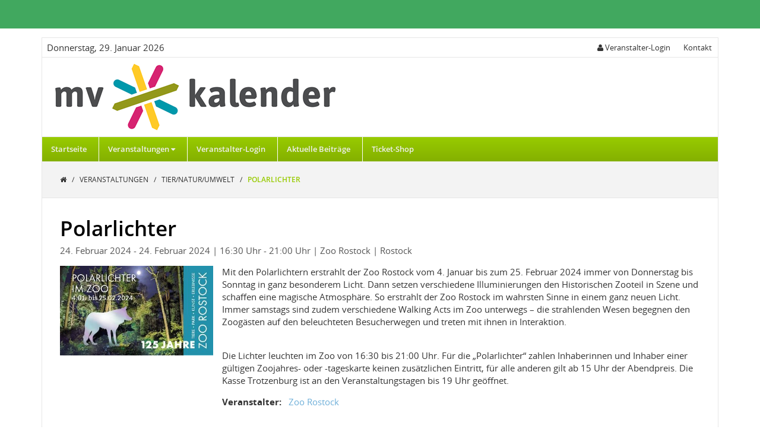

--- FILE ---
content_type: text/html;charset=UTF-8
request_url: https://www.mv-kalender.com/Polarlichter-61328.html
body_size: 5387
content:
<!DOCTYPE HTML>
<html lang="de">
  <head>
<meta charset="UTF-8">
<title>Polarlichter</title>
<meta name="viewport" content="width=device-width, initial-scale=1.0, maximum-scale=1.0, user-scalable=0">
<meta name="generator" content="SELLTEC CMS System">
<meta name="x-blinky-xsrf" content="16301346ec0faf31faefd63eb0117b9b">
<meta name="robots" content="index,follow">

<link id="sl_design_sets_style_resource" rel="stylesheet" type="text/css" href="/srv/designset/_ts_1769614267746/custom-current/style.css">

<script type="text/javascript" src="/_ws/js_v3/s1769611435117ssl-mce_jq.js"></script>
</head>
  <body>
    <div class="top_bar"></div>
    <div class="page_content">
      <div class="page_content_inner">
        <div class="time">
          <script type="text/javascript">
            var W = new Array('Sonntag','Montag','Dienstag','Mittwoch','Donnerstag','Freitag','Samstag','Sonntag'),H=new Date(),
                E = new Array("Januar","Februar","März","April","Mai","Juni",
                              "Juli","August","September","Oktober","November","Dezember");
            document.write(W[H.getDay()]+", "+H.getDate()+". "+E[H.getMonth()]+" "+H.getFullYear())
          </script>
        </div>
        <div class="right">
          <div class="login">
      <a href="#" onclick="$(this).next().toggle()"><i class="fa fa-user"></i>
        <span class="item_label">Veranstalter-Login</span>
      </a>
      <div class="panel">
        <span class="close" onclick="$(this).parent().hide();">
          <i class="fa fa-times"></i>
        </span>
        <strong>Login</strong>
        <div id="sl_1769611482066"  ><div id="sl_1769611482067"  class="login_form"  >
<div class="web_form form_type_narrow"><form id="sl_1769611482068" name="sl_1769611482068" action="/Polarlichter-61328.html" enctype="multipart/form-data" method="post" onsubmit="return SL.byID('sl_1769611482067').uploadForm('sl_1769611482068');" ><input type="hidden" name="gui" value="component" /><input type="hidden" name="id" value="sl_1769611482067" /><input type="hidden" name="name" value="login_form" /><input type="hidden" name="_secret" value="9155cb0" /><input type="hidden" name="gui_render_mode" value="xhr_upload" /><input type="hidden" name="args.show_register" value="true" /><input type="hidden" name="args.show_reminder" value="true" /><input type="hidden" name="args.target_page" value="home/my_account" /><input type="hidden" name="args._login._digest" value="true" />
<div class="simple_form_group">
<div class="simple_form_group_body">
<div class="simple_form_field">
<div class="simple_form_field_label narrow">Benutzername/E-Mail</div>
<div id="sl_1769611482072" class="simple_form_field_input"><input class="input_text" type="text" name="args._login.login_id" value=""  style="width: 100%" id="sl_1769611482071" /></div></div>
<div class="simple_form_field">
<div class="simple_form_field_label narrow">Passwort</div>
<div id="sl_1769611482075" class="simple_form_field_input"><input class="input_textinput_password" type="password" name="args._login.passwd" size="20" autocomplete="off" /></div></div></div></div>
<div class="form_submit narrow">
<button class="button" type="submit" name="args._login._submit" value="submit"><span>Login</span></button></div></form></div>
<div class="register_link"><a  href="/Veranstalter-Login/Registrieren-51529.html" >» Registrieren</a></div>
<div class="pw_reminder_link"><a  href="/Veranstalter-Login/Passwort-vergessen--51600.html" >Passwort vergessen?</a></div></div></div>
      </div>
    </div>
    
    
    
    
    
    <div class="contact community">
      <a href="/Kontakt-51570.html">
        
        <span class="item_label">Kontakt</span>
      </a>
    </div>
          
          
        </div>
        <header>
          <div class="header_top">
      <div class="center">
      <a href="/" class="logo">
        <img src="/srv/designset/_ts_1588928608630/_repo/current/files/logo_img.png">
        <span></span>
      </a>
      <a href="/" class="logo_mobile">
        <img src="/srv/designset/_ts_1588928628026/_repo/current/files/logo_img_mobile.png">
        <span></span>
      </a>
    </div>
  <div class="header_top_inner">
    <div class="left">
      <span class="nav_icon" onclick="toggleNav($(this));">
        <i class="fa fa-bars fa-2x open_nav"></i>
        <i class="fa fa-times fa-2x close_nav"></i>
      </span>
    </div>

    <div class="right">
    </div>
  </div>
  

<nav class="mobile">
  <ul>
    
    
  <li class=" ">
    <div class="nav_entry">
      <div class="nav_link"><a href="/">Startseite</a></div>
    </div>
    
  </li><li class="has_children active">
    <div class="nav_entry">
      <div class="nav_link"><a href="/Veranstaltungen-51557.html">Veranstaltungen</a></div>
    </div>
    <div class="nav_more">
        <div onclick="toggleLi($(this));"> 
          <i class="fa fa-plus open"></i><i class="fa fa-minus  close"></i>
        </div>
      </div>
      <ul>
        
        
  <li class=" ">
    <div class="nav_entry">
      <div class="nav_link"><a href="/Sport-51639.html">Sport</a></div>
    </div>
    
  </li><li class=" ">
    <div class="nav_entry">
      <div class="nav_link"><a href="/Party-Nightlife-51640.html">Party/Nightlife</a></div>
    </div>
    
  </li><li class=" ">
    <div class="nav_entry">
      <div class="nav_link"><a href="/Dorffest-Stadtfest-51641.html">Dorffest-Stadtfest</a></div>
    </div>
    
  </li><li class=" ">
    <div class="nav_entry">
      <div class="nav_link"><a href="/Kunsthandwerk-51642.html">Kunsthandwerk</a></div>
    </div>
    
  </li><li class=" ">
    <div class="nav_entry">
      <div class="nav_link"><a href="/Messe-51643.html">Messe</a></div>
    </div>
    
  </li><li class=" ">
    <div class="nav_entry">
      <div class="nav_link"><a href="/Gastronomie-Kulinarik-51644.html">Gastronomie-Kulinarik</a></div>
    </div>
    
  </li><li class=" ">
    <div class="nav_entry">
      <div class="nav_link"><a href="/Auto-Motorrad-51645.html">Auto-Motorrad</a></div>
    </div>
    
  </li><li class=" ">
    <div class="nav_entry">
      <div class="nav_link"><a href="/Kinderprogramm-51646.html">Kinderprogramm</a></div>
    </div>
    
  </li><li class=" ">
    <div class="nav_entry">
      <div class="nav_link"><a href="/Kurse-Seminare-Workshops-51647.html">Kurse / Seminare / Workshops</a></div>
    </div>
    
  </li><li class=" ">
    <div class="nav_entry">
      <div class="nav_link"><a href="/Ferienprogramm-51648.html">Ferienprogramm</a></div>
    </div>
    
  </li><li class=" ">
    <div class="nav_entry">
      <div class="nav_link"><a href="/Theater-51649.html">Theater</a></div>
    </div>
    
  </li><li class=" ">
    <div class="nav_entry">
      <div class="nav_link"><a href="/Kino-51650.html">Kino</a></div>
    </div>
    
  </li><li class=" ">
    <div class="nav_entry">
      <div class="nav_link"><a href="/Konzert-51651.html">Konzert</a></div>
    </div>
    
  </li><li class=" ">
    <div class="nav_entry">
      <div class="nav_link"><a href="/Festival-51652.html">Festival</a></div>
    </div>
    
  </li><li class=" ">
    <div class="nav_entry">
      <div class="nav_link"><a href="/Kunst-51653.html">Kunst</a></div>
    </div>
    
  </li><li class=" ">
    <div class="nav_entry">
      <div class="nav_link"><a href="/Maerkte-51654.html">Märkte</a></div>
    </div>
    
  </li><li class=" active">
    <div class="nav_entry">
      <div class="nav_link"><a href="/Tier-Natur-Umwelt-51655.html">Tier/Natur/Umwelt</a></div>
    </div>
    
  </li><li class=" ">
    <div class="nav_entry">
      <div class="nav_link"><a href="/Kabarett-51656.html">Kabarett</a></div>
    </div>
    
  </li><li class=" ">
    <div class="nav_entry">
      <div class="nav_link"><a href="/Literatur-51657.html">Literatur</a></div>
    </div>
    
  </li><li class=" ">
    <div class="nav_entry">
      <div class="nav_link"><a href="/Gesundheit-51658.html">Gesundheit</a></div>
    </div>
    
  </li><li class=" ">
    <div class="nav_entry">
      <div class="nav_link"><a href="/Wirtschaft-51659.html">Wirtschaft</a></div>
    </div>
    
  </li><li class=" ">
    <div class="nav_entry">
      <div class="nav_link"><a href="/Wissenschaft-51660.html">Wissenschaft</a></div>
    </div>
    
  </li><li class=" ">
    <div class="nav_entry">
      <div class="nav_link"><a href="/Vortrag-51661.html">Vortrag</a></div>
    </div>
    
  </li><li class=" ">
    <div class="nav_entry">
      <div class="nav_link"><a href="/Fuehrung-51662.html">Führung</a></div>
    </div>
    
  </li><li class=" ">
    <div class="nav_entry">
      <div class="nav_link"><a href="/Musik-51663.html">Musik</a></div>
    </div>
    
  </li><li class=" ">
    <div class="nav_entry">
      <div class="nav_link"><a href="/Ausstellung-51664.html">Ausstellung</a></div>
    </div>
    
  </li><li class=" ">
    <div class="nav_entry">
      <div class="nav_link"><a href="/Kirche-51665.html">Kirche</a></div>
    </div>
    
  </li><li class=" ">
    <div class="nav_entry">
      <div class="nav_link"><a href="/Politik-51666.html">Politik</a></div>
    </div>
    
  </li><li class=" ">
    <div class="nav_entry">
      <div class="nav_link"><a href="/Kultur-51667.html">Kultur</a></div>
    </div>
    
  </li><li class=" ">
    <div class="nav_entry">
      <div class="nav_link"><a href="/Strassenfest-Parade-51668.html">Straßenfest / Parade</a></div>
    </div>
    
  </li><li class=" ">
    <div class="nav_entry">
      <div class="nav_link"><a href="/Geschichte-51669.html">Geschichte</a></div>
    </div>
    
  </li><li class=" ">
    <div class="nav_entry">
      <div class="nav_link"><a href="/Architektur-Technik-51670.html">Architektur/Technik</a></div>
    </div>
    
  </li><li class=" ">
    <div class="nav_entry">
      <div class="nav_link"><a href="/Forum-51671.html">Forum</a></div>
    </div>
    
  </li><li class=" ">
    <div class="nav_entry">
      <div class="nav_link"><a href="/Charity-51672.html">Charity</a></div>
    </div>
    
  </li><li class=" ">
    <div class="nav_entry">
      <div class="nav_link"><a href="/Netzwerken-52365.html">Netzwerken</a></div>
    </div>
    
  </li>

      </ul>
  </li><li class=" ">
    <div class="nav_entry">
      <div class="nav_link"><a href="/Veranstalter-Login-51599.html">Veranstalter-Login</a></div>
    </div>
    
  </li><li class=" ">
    <div class="nav_entry">
      <div class="nav_link"><a href="http://www.alles-mv.de/">Aktuelle Beiträge</a></div>
    </div>
    
  </li><li class=" ">
    <div class="nav_entry">
      <div class="nav_link"><a href="https://ticketing07.cld.ondemand.com/online/index.php3?shopid=25">Ticket-Shop</a></div>
    </div>
    
  </li>
	
  </ul>
</nav>
</div>

<script>
  function toggleLi(panel){
  panel.parent().parent('li').toggleClass('active');
  }

  function toggleNav(caller) {
  caller.toggleClass('active');
  $('nav.mobile').toggleClass('active');
  }
</script>
          

<nav class="screen">
  <ul class="nav_main">
    
    
  <li>
    <a href="/">Startseite
      <span></span>
    </a> 
    
  </li><li>
    <a href="/Veranstaltungen-51557.html">Veranstaltungen
      <span><i class="fa fa-caret-down"></i></span>
    </a> 
    <ul>
      
      
  <li>
    <a href="/Sport-51639.html">Sport
      <span></span>
    </a> 
    
  </li><li>
    <a href="/Party-Nightlife-51640.html">Party/Nightlife
      <span></span>
    </a> 
    
  </li><li>
    <a href="/Dorffest-Stadtfest-51641.html">Dorffest-Stadtfest
      <span></span>
    </a> 
    
  </li><li>
    <a href="/Kunsthandwerk-51642.html">Kunsthandwerk
      <span></span>
    </a> 
    
  </li><li>
    <a href="/Messe-51643.html">Messe
      <span></span>
    </a> 
    
  </li><li>
    <a href="/Gastronomie-Kulinarik-51644.html">Gastronomie-Kulinarik
      <span></span>
    </a> 
    
  </li><li>
    <a href="/Auto-Motorrad-51645.html">Auto-Motorrad
      <span></span>
    </a> 
    
  </li><li>
    <a href="/Kinderprogramm-51646.html">Kinderprogramm
      <span></span>
    </a> 
    
  </li><li>
    <a href="/Kurse-Seminare-Workshops-51647.html">Kurse / Seminare / Workshops
      <span></span>
    </a> 
    
  </li><li>
    <a href="/Ferienprogramm-51648.html">Ferienprogramm
      <span></span>
    </a> 
    
  </li><li>
    <a href="/Theater-51649.html">Theater
      <span></span>
    </a> 
    
  </li><li>
    <a href="/Kino-51650.html">Kino
      <span></span>
    </a> 
    
  </li><li>
    <a href="/Konzert-51651.html">Konzert
      <span></span>
    </a> 
    
  </li><li>
    <a href="/Festival-51652.html">Festival
      <span></span>
    </a> 
    
  </li><li>
    <a href="/Kunst-51653.html">Kunst
      <span></span>
    </a> 
    
  </li><li>
    <a href="/Maerkte-51654.html">Märkte
      <span></span>
    </a> 
    
  </li><li>
    <a href="/Tier-Natur-Umwelt-51655.html">Tier/Natur/Umwelt
      <span></span>
    </a> 
    
  </li><li>
    <a href="/Kabarett-51656.html">Kabarett
      <span></span>
    </a> 
    
  </li><li>
    <a href="/Literatur-51657.html">Literatur
      <span></span>
    </a> 
    
  </li><li>
    <a href="/Gesundheit-51658.html">Gesundheit
      <span></span>
    </a> 
    
  </li><li>
    <a href="/Wirtschaft-51659.html">Wirtschaft
      <span></span>
    </a> 
    
  </li><li>
    <a href="/Wissenschaft-51660.html">Wissenschaft
      <span></span>
    </a> 
    
  </li><li>
    <a href="/Vortrag-51661.html">Vortrag
      <span></span>
    </a> 
    
  </li><li>
    <a href="/Fuehrung-51662.html">Führung
      <span></span>
    </a> 
    
  </li><li>
    <a href="/Musik-51663.html">Musik
      <span></span>
    </a> 
    
  </li><li>
    <a href="/Ausstellung-51664.html">Ausstellung
      <span></span>
    </a> 
    
  </li><li>
    <a href="/Kirche-51665.html">Kirche
      <span></span>
    </a> 
    
  </li><li>
    <a href="/Politik-51666.html">Politik
      <span></span>
    </a> 
    
  </li><li>
    <a href="/Kultur-51667.html">Kultur
      <span></span>
    </a> 
    
  </li><li>
    <a href="/Strassenfest-Parade-51668.html">Straßenfest / Parade
      <span></span>
    </a> 
    
  </li><li>
    <a href="/Geschichte-51669.html">Geschichte
      <span></span>
    </a> 
    
  </li><li>
    <a href="/Architektur-Technik-51670.html">Architektur/Technik
      <span></span>
    </a> 
    
  </li><li>
    <a href="/Forum-51671.html">Forum
      <span></span>
    </a> 
    
  </li><li>
    <a href="/Charity-51672.html">Charity
      <span></span>
    </a> 
    
  </li><li>
    <a href="/Netzwerken-52365.html">Netzwerken
      <span></span>
    </a> 
    
  </li>
	
    </ul>
  </li><li>
    <a href="/Veranstalter-Login-51599.html">Veranstalter-Login
      <span></span>
    </a> 
    
  </li><li>
    <a href="http://www.alles-mv.de/">Aktuelle Beiträge
      <span></span>
    </a> 
    
  </li><li>
    <a href="https://ticketing07.cld.ondemand.com/online/index.php3?shopid=25">Ticket-Shop
      <span></span>
    </a> 
    
  </li>
	
  </ul>
</nav>
        </header>
        

        <div class="nav_path">
          <div>
            <a class="nav_word" href="/">
                  <i class="fa fa-home"></i>
                  
                </a>
                <span class="nav_next"> 
                  /
                </span><a class="nav_word" href="/Veranstaltungen-51557.html">
                  
                    Veranstaltungen
                  
                  
                </a>
                <span class="nav_next"> 
                  /
                </span><a class="nav_word" href="/Tier-Natur-Umwelt-51655.html">
                  
                    Tier/Natur/Umwelt
                  
                  
                </a>
                <span class="nav_next"> 
                  /
                </span><span class="nav_word" href="/Polarlichter-61328.html">
                  
                    Polarlichter
                  
                  
                </span>
                
          </div>
        </div>
        <main>
          <section class="main_content_box white ">
  <div id="rn_3431"  class="pad_bottom_ee"  ><div class="events_single">
  <h1>Polarlichter</h1>

  <div class="topheading">
    24. Februar 2024
    <span>- 24. Februar 2024</span>
    <span>| 16:30 Uhr</span>
    <span>- 21:00 Uhr</span>
    <span>| Zoo Rostock</span>
    <span>| Rostock</span>
  </div>

  
  <div class="event_content">
    <div class="part_left">
      <div>
        <img src="/srv/obs/g/_tss_1702541227819_19c028f/module/events/15763-pic-400y400.jpg" alt="Polarlichter">
        
      </div>
    </div>
    <div class="part_right">
      <p>Mit den Polarlichtern erstrahlt der Zoo Rostock vom 4. Januar bis zum 25. Februar 2024 immer von Donnerstag bis Sonntag in ganz besonderem Licht. Dann setzen verschiedene Illuminierungen den Historischen Zooteil in Szene und schaffen eine magische Atmosphäre. So erstrahlt der Zoo Rostock im wahrsten Sinne in einem ganz neuen Licht. Immer samstags sind zudem verschiedene Walking Acts im Zoo unterwegs – die strahlenden Wesen begegnen den Zoogästen auf den beleuchteten Besucherwegen und treten mit ihnen in Interaktion.</p>

<p>&nbsp;</p>

<p>Die Lichter leuchten im Zoo von 16:30 bis 21:00 Uhr. Für die „Polarlichter“ zahlen Inhaberinnen und Inhaber einer gültigen Zoojahres- oder -tageskarte keinen zusätzlichen Eintritt, für alle anderen gilt ab 15 Uhr der Abendpreis. Die Kasse Trotzenburg ist an den Veranstaltungstagen bis 19 Uhr geöffnet.</p>

      <div class="owner">
        <span class="manager">Veranstalter:</span>
          <a href="/Benutzer-51939.html">Zoo Rostock</a>
          
      </div>
      
    </div>
  </div>

  <div>
    <a class="button" href="javascript:history.back()">◄ zurück zur Liste</a>
  </div>

</div>


<div id="sl_1769611482079" class="google_maps">
  <div class="map" style="height: 400px;"></div>
  <div class="route_planning gm_route_planning">
    <h2 class="gm_route_head">Routenplaner</h2>
    <div>
      <div class="label">Startadresse</div>
      <input class="gm_route_start input_text" type="text" placeholder="Startadresse" style="width: 100%">
      <div class="gm_error_start" style="display: none">
        <div class="signal error">Bitte füllen Sie dieses Feld aus.</div>
      </div>
      <input class="gm_route_end input_text" type="text" value="Barnstorfer Ring 1 18059 Rostock" placeholder="Zieladresse" style="width: 100%">
      <div class="gm_error_end" style="display: none">
        <div class="signal error">Bitte füllen Sie dieses Feld aus.</div>
      </div>
      <div class="gm_directions">
        <div class="gm_error not_found" style="display: none;">
          <div class="signal error">Die angegebene Adresse konnte nicht gefunden werden.</div>
        </div>
        <div class="gm_error no_results" style="display: none;">
          <div class="signal error">Es konnte keine Route berechnet werden.</div>
        </div>
        <div class="gm_error query_limit" style="display: none;">
          <div class="signal error">Die heute mögliche, maximale Anzahl an Anfragen wurde überschritten.</div>
        </div>
        <div class="gm_error request_denied" style="display: none;">
          <div class="signal error">Sie können die Routenberechnung von dieser Seite aus nicht nutzen.</div>
        </div>
      </div>
      <div>
        <div class="gm_route_submit">
          <input class="button gm_route_submit" type="button" value="Route berechnen">
        </div>
      </div>
      <div class="marker" style="display:none">
        <div class="mar_bottom table" style="min-width: 300px">
          <div class="mar_right_bottom table_cell" id="connect_plain__auto_3364748877">
            <div style="padding-top:3px; display:inline-block;">
              <img src="/srv/obs/g/_tss_1702541227819_19c028f/module/events/15763-pic-80y150.jpg" alt="Polarlichter">
            </div>
          </div>
          <div class="table_cell pad_left" style="vertical-align: top;">
            <div class="heading pad_bottom_tiny"><strong>Polarlichter</strong></div>
            <div class="date mar_bottom">
              <em>
                24.2.24 (16:30 Uhr)
                <span> - </span>24.2.24 (21:00 Uhr)
              </em>
            </div>
            <div>Barnstorfer Ring 1</div>
            <div>Rostock 18059</div>
          </div>
          <div style="clear: both"><!-- --></div>
        </div>
      </div>
    </div>
    <script>
      Piglet.init('GoogleMapSingle', '#sl_1769611482079', {
        entry: {lng:12.0835845,lat:54.0794321,address:'Barnstorfer Ring 1, 18059 Rostock, de'},
                  route_planning: true,
                  apiKey: null
                  });
    </script>
  </div>
</div></div>
</section>

          
        </main>
        
        
        <footer>
          <div class="footer_wrapper">
            <div><section class="main_content_box white ">
  <div id="rn_6283"  class="nav_vertical nav_area_bottom pad_bottom_ee"  >
<div class="level_1"><ul>
  <li class="first"><div class="item level_1"><a href="/Impressum-51577.html"><span>Impressum</span></a></div></li>  <li class="between"><div class="item level_1"><a href="/Sitemap-51912.html"><span>Sitemap</span></a></div></li>  <li class="between"><div class="item level_1"><a href="javascript:window.print()"><span>Seite drucken</span></a></div></li>  <li class="last"><div class="item level_1"><a href="/Datenschutzerklaerung-52846.html"><span>Datenschutzerklärung</span></a></div></li></ul>
</div><div style="clear: both; height: 0px"><!-- --></div></div>
</section>
<section class="main_content_box white ">
  <div class="content_object_default">
  
  
  <div class="text">
    <p style="text-align: right;">©&nbsp;2025 alles-mv media</p>                                                                                                                                                                                                
  </div>
</div>
</section>
</div>
          </div>
        </footer>
      </div>
    </div>
  <script type="text/javascript">
var gaProperty = 'UA-53811991-1';
var disableStr = 'ga-disable-' + gaProperty;
if (document.cookie.indexOf(disableStr + '=true') > -1) {
window[disableStr] = true;
}
function gaOptout() {
document.cookie = disableStr + '=true; expires=Thu, 31 Dec 2099 23:59:59 UTC; path=/';
window[disableStr] = true;
alert('Das Tracking ist jetzt deaktiviert');
}


(function(i,s,o,g,r,a,m){i['GoogleAnalyticsObject']=r;i[r]=i[r]||function(){ (i[r].q=i[r].q||[]).push(arguments)},i[r].l=1*new Date();a=s.createElement(o), m=s.getElementsByTagName(o)[0];a.async=1;a.src=g;m.parentNode.insertBefore(a,m) })(window,document,'script','//www.google-analytics.com/analytics.js','ga');

ga('create', 'UA-53811991-1', 'auto', {'allowLinker': true});
ga('set', 'anonymizeIp', true);
ga('require', 'linker');
ga('linker:autoLink', ['www.mv-kalender.com','gateway.selltec.com']);
ga('send', 'pageview');</script></body>
</html>

--- FILE ---
content_type: application/javascript;charset=UTF-8
request_url: https://www.mv-kalender.com/_ws/js_v3/s1769611435117ssl-mce_jq.js
body_size: 55966
content:
/*
 jQuery JavaScript Library v3.4.1
 https://jquery.com/

 Includes Sizzle.js
 https://sizzlejs.com/

 Copyright JS Foundation and other contributors
 Released under the MIT license
 https://jquery.org/license

 Date: 2019-05-01T21:04Z
 Sizzle CSS Selector Engine v2.3.4
 https://sizzlejs.com/

 Copyright JS Foundation and other contributors
 Released under the MIT license
 https://js.foundation/

 Date: 2019-04-08
*/
(function(q,P){"object"===typeof module&&"object"===typeof module.exports?module.exports=q.document?P(q,!0):function(x){if(!x.document)throw Error("jQuery requires a window with a document");return P(x)}:P(q)})("undefined"!==typeof window?window:this,function(q,P){function x(a,b,c){c=c||Da;var d,g=c.createElement("script");g.text=a;if(b)for(d in Pc)(a=b[d]||b.getAttribute&&b.getAttribute(d))&&g.setAttribute(d,a);c.head.appendChild(g).parentNode.removeChild(g)}function f(a){return null==a?a+"":"object"===
typeof a||"function"===typeof a?Pb[lc.call(a)]||"object":typeof a}function t(a){var b=!!a&&"length"in a&&a.length,c=f(a);return ya(a)||Bb(a)?!1:"array"===c||0===b||"number"===typeof b&&0<b&&b-1 in a}function h(a,b){return a.nodeName&&a.nodeName.toLowerCase()===b.toLowerCase()}function n(a,b,c){return ya(b)?e.grep(a,function(d,g){return!!b.call(d,g,d)!==c}):b.nodeType?e.grep(a,function(d){return d===b!==c}):"string"!==typeof b?e.grep(a,function(d){return-1<Qb.call(b,d)!==c}):e.filter(b,a,c)}function C(a,
b){for(;(a=a[b])&&1!==a.nodeType;);return a}function O(a){var b={};e.each(a.match(kb)||[],function(c,d){b[d]=!0});return b}function J(a){return a}function u(a){throw a;}function F(a,b,c,d){var g;try{a&&ya(g=a.promise)?g.call(a).done(b).fail(c):a&&ya(g=a.then)?g.call(a,b,c):b.apply(void 0,[a].slice(d))}catch(l){c.apply(void 0,[l])}}function M(){Da.removeEventListener("DOMContentLoaded",M);q.removeEventListener("load",M);e.ready()}function U(a,b){return b.toUpperCase()}function z(a){return a.replace(Qc,
"ms-").replace(Rc,U)}function E(){this.expando=e.expando+E.uid++}function K(a,b,c){if(void 0===c&&1===a.nodeType)if(c="data-"+b.replace(Sc,"-$\x26").toLowerCase(),c=a.getAttribute(c),"string"===typeof c){try{var d=c;c="true"===d?!0:"false"===d?!1:"null"===d?null:d===+d+""?+d:Tc.test(d)?JSON.parse(d):d}catch(g){}fb.set(a,b,c)}else c=void 0;return c}function W(a,b,c,d){var g,l=20,p=d?function(){return d.cur()}:function(){return e.css(a,b,"")},y=p(),w=c&&c[3]||(e.cssNumber[b]?"":"px"),A=a.nodeType&&
(e.cssNumber[b]||"px"!==w&&+y)&&Gb.exec(e.css(a,b));if(A&&A[3]!==w){y/=2;w=w||A[3];for(A=+y||1;l--;)e.style(a,b,A+w),0>=(1-g)*(1-(g=p()/y||.5))&&(l=0),A/=g;A*=2;e.style(a,b,A+w);c=c||[]}if(c){A=+A||+y||0;var S=c[1]?A+(c[1]+1)*c[2]:+c[2];d&&(d.unit=w,d.start=A,d.end=S)}return S}function ba(a,b){for(var c,d,g=[],l=0,p=a.length;l<p;l++)if(d=a[l],d.style)if(c=d.style.display,b){if("none"===c&&(g[l]=qa.get(d,"display")||null,g[l]||(d.style.display="")),""===d.style.display&&Rb(d)){c=l;var y=d.ownerDocument;
d=d.nodeName;var w=mc[d];w||(y=y.body.appendChild(y.createElement(d)),w=e.css(y,"display"),y.parentNode.removeChild(y),"none"===w&&(w="block"),mc[d]=w);y=w;g[c]=y}}else"none"!==c&&(g[l]="none",qa.set(d,"display",c));for(l=0;l<p;l++)null!=g[l]&&(a[l].style.display=g[l]);return a}function ma(a,b){var c="undefined"!==typeof a.getElementsByTagName?a.getElementsByTagName(b||"*"):"undefined"!==typeof a.querySelectorAll?a.querySelectorAll(b||"*"):[];return void 0===b||b&&h(a,b)?e.merge([a],c):c}function Ca(a,
b){for(var c=0,d=a.length;c<d;c++)qa.set(a[c],"globalEval",!b||qa.get(b[c],"globalEval"))}function I(a,b,c,d,g){for(var l,p,y,w=b.createDocumentFragment(),A=[],S=0,da=a.length;S<da;S++)if((l=a[S])||0===l)if("object"===f(l))e.merge(A,l.nodeType?[l]:l);else if(Uc.test(l)){p=p||w.appendChild(b.createElement("div"));y=(nc.exec(l)||["",""])[1].toLowerCase();y=hb[y]||hb._default;p.innerHTML=y[1]+e.htmlPrefilter(l)+y[2];for(y=y[0];y--;)p=p.lastChild;e.merge(A,p.childNodes);p=w.firstChild;p.textContent=""}else A.push(b.createTextNode(l));
w.textContent="";for(S=0;l=A[S++];)if(d&&-1<e.inArray(l,d))g&&g.push(l);else if(a=Cb(l),p=ma(w.appendChild(l),"script"),a&&Ca(p),c)for(y=0;l=p[y++];)oc.test(l.type||"")&&c.push(l);return w}function N(){return!0}function X(){return!1}function la(a,b){a:{try{var c=Da.activeElement;break a}catch(d){}c=void 0}return a===c===("focus"===b)}function ha(a,b,c,d,g,l){var p;if("object"===typeof b){"string"!==typeof c&&(d=d||c,c=void 0);for(p in b)ha(a,p,c,d,b[p],l);return a}null==d&&null==g?(g=c,d=c=void 0):
null==g&&("string"===typeof c?(g=d,d=void 0):(g=d,d=c,c=void 0));if(!1===g)g=X;else if(!g)return a;if(1===l){var y=g;g=function(w){e().off(w);return y.apply(this,arguments)};g.guid=y.guid||(y.guid=e.guid++)}return a.each(function(){e.event.add(this,b,g,d,c)})}function ua(a,b,c){c?(qa.set(a,b,!1),e.event.add(a,b,{namespace:!1,handler:function(d){var g=qa.get(this,b);if(d.isTrigger&1&&this[b])if(g.length)(e.event.special[b]||{}).delegateType&&d.stopPropagation();else{g=sb.call(arguments);qa.set(this,
b,g);var l=c(this,b);this[b]();var p=qa.get(this,b);g!==p||l?qa.set(this,b,!1):p={};if(g!==p)return d.stopImmediatePropagation(),d.preventDefault(),p.value}else g.length&&(qa.set(this,b,{value:e.event.trigger(e.extend(g[0],e.Event.prototype),g.slice(1),this)}),d.stopImmediatePropagation())}})):void 0===qa.get(a,b)&&e.event.add(a,b,N)}function T(a,b){return h(a,"table")&&h(11!==b.nodeType?b:b.firstChild,"tr")?e(a).children("tbody")[0]||a:a}function Z(a){a.type=(null!==a.getAttribute("type"))+"/"+a.type;
return a}function ca(a){"true/"===(a.type||"").slice(0,5)?a.type=a.type.slice(5):a.removeAttribute("type");return a}function aa(a,b){var c,d;if(1===b.nodeType){if(qa.hasData(a)){var g=qa.access(a);var l=qa.set(b,g);if(g=g.events)for(d in delete l.handle,l.events={},g)for(l=0,c=g[d].length;l<c;l++)e.event.add(b,d,g[d][l])}fb.hasData(a)&&(a=fb.access(a),a=e.extend({},a),fb.set(b,a))}}function ea(a,b,c,d){b=pc.apply([],b);var g,l=0,p=a.length,y=p-1,w=b[0],A=ya(w);if(A||1<p&&"string"===typeof w&&!Ja.checkClone&&
Vc.test(w))return a.each(function(Ha){var va=a.eq(Ha);A&&(b[0]=w.call(this,Ha,va.html()));ea(va,b,c,d)});if(p){var S=I(b,a[0].ownerDocument,!1,a,d);var da=S.firstChild;1===S.childNodes.length&&(S=da);if(da||d){da=e.map(ma(S,"script"),Z);for(g=da.length;l<p;l++){var ja=S;l!==y&&(ja=e.clone(ja,!0,!0),g&&e.merge(da,ma(ja,"script")));c.call(a[l],ja,l)}if(g)for(S=da[da.length-1].ownerDocument,e.map(da,ca),l=0;l<g;l++)ja=da[l],oc.test(ja.type||"")&&!qa.access(ja,"globalEval")&&e.contains(S,ja)&&(ja.src&&
"module"!==(ja.type||"").toLowerCase()?e._evalUrl&&!ja.noModule&&e._evalUrl(ja.src,{nonce:ja.nonce||ja.getAttribute("nonce")}):x(ja.textContent.replace(Wc,""),ja,S))}}return a}function k(a,b,c){for(var d=b?e.filter(b,a):a,g=0;null!=(b=d[g]);g++)c||1!==b.nodeType||e.cleanData(ma(b)),b.parentNode&&(c&&Cb(b)&&Ca(ma(b,"script")),b.parentNode.removeChild(b));return a}function H(a,b,c){var d=a.style;if(c=c||Sb(a)){var g=c.getPropertyValue(b)||c[b];""!==g||Cb(a)||(g=e.style(a,b));if(!Ja.pixelBoxStyles()&&
ac.test(g)&&Xc.test(b)){a=d.width;b=d.minWidth;var l=d.maxWidth;d.minWidth=d.maxWidth=d.width=g;g=c.width;d.width=a;d.minWidth=b;d.maxWidth=l}}return void 0!==g?g+"":g}function B(a,b){return{get:function(){if(a())delete this.get;else return(this.get=b).apply(this,arguments)}}}function D(a){var b=e.cssProps[a]||qc[a];if(b)return b;if(a in rc)return a;a:{b=a;for(var c=b[0].toUpperCase()+b.slice(1),d=sc.length;d--;)if(b=sc[d]+c,b in rc)break a;b=void 0}return qc[a]=b||a}function Q(a,b,c){return(a=Gb.exec(b))?
Math.max(0,a[2]-(c||0))+(a[3]||"px"):b}function L(a,b,c,d,g,l){var p="width"===b?1:0,y=0,w=0;if(c===(d?"border":"content"))return 0;for(;4>p;p+=2)"margin"===c&&(w+=e.css(a,c+nb[p],!0,g)),d?("content"===c&&(w-=e.css(a,"padding"+nb[p],!0,g)),"margin"!==c&&(w-=e.css(a,"border"+nb[p]+"Width",!0,g))):(w+=e.css(a,"padding"+nb[p],!0,g),"padding"!==c?w+=e.css(a,"border"+nb[p]+"Width",!0,g):y+=e.css(a,"border"+nb[p]+"Width",!0,g));!d&&0<=l&&(w+=Math.max(0,Math.ceil(a["offset"+b[0].toUpperCase()+b.slice(1)]-
l-w-y-.5))||0);return w}function ka(a,b,c){var d=Sb(a),g=(!Ja.boxSizingReliable()||c)&&"border-box"===e.css(a,"boxSizing",!1,d),l=g,p=H(a,b,d),y="offset"+b[0].toUpperCase()+b.slice(1);if(ac.test(p)){if(!c)return p;p="auto"}(!Ja.boxSizingReliable()&&g||"auto"===p||!parseFloat(p)&&"inline"===e.css(a,"display",!1,d))&&a.getClientRects().length&&(g="border-box"===e.css(a,"boxSizing",!1,d),(l=y in a)&&(p=a[y]));p=parseFloat(p)||0;return p+L(a,b,c||(g?"border":"content"),l,d,p)+"px"}function fa(a,b,c,d,
g){return new fa.prototype.init(a,b,c,d,g)}function oa(){Tb&&(!1===Da.hidden&&q.requestAnimationFrame?q.requestAnimationFrame(oa):q.setTimeout(oa,e.fx.interval),e.fx.tick())}function Ga(){q.setTimeout(function(){Db=void 0});return Db=Date.now()}function pa(a,b){var c=0,d={height:a};for(b=b?1:0;4>c;c+=2-b){var g=nb[c];d["margin"+g]=d["padding"+g]=a}b&&(d.opacity=d.width=a);return d}function Ua(a,b,c){for(var d,g=(Ka.tweeners[b]||[]).concat(Ka.tweeners["*"]),l=0,p=g.length;l<p;l++)if(d=g[l].call(c,
b,a))return d}function ab(a,b){var c,d;for(c in a){var g=z(c);var l=b[g];var p=a[c];Array.isArray(p)&&(l=p[1],p=a[c]=p[0]);c!==g&&(a[g]=p,delete a[c]);if((d=e.cssHooks[g])&&"expand"in d)for(c in p=d.expand(p),delete a[g],p)c in a||(a[c]=p[c],b[c]=l);else b[g]=l}}function Ka(a,b,c){var d,g=0,l=Ka.prefilters.length,p=e.Deferred().always(function(){delete y.elem}),y=function(){if(d)return!1;var A=Db||Ga();A=Math.max(0,w.startTime+w.duration-A);for(var S=1-(A/w.duration||0),da=0,ja=w.tweens.length;da<
ja;da++)w.tweens[da].run(S);p.notifyWith(a,[w,S,A]);if(1>S&&ja)return A;ja||p.notifyWith(a,[w,1,0]);p.resolveWith(a,[w]);return!1},w=p.promise({elem:a,props:e.extend({},b),opts:e.extend(!0,{specialEasing:{},easing:e.easing._default},c),originalProperties:b,originalOptions:c,startTime:Db||Ga(),duration:c.duration,tweens:[],createTween:function(A,S){A=e.Tween(a,w.opts,A,S,w.opts.specialEasing[A]||w.opts.easing);w.tweens.push(A);return A},stop:function(A){var S=0,da=A?w.tweens.length:0;if(d)return this;
for(d=!0;S<da;S++)w.tweens[S].run(1);A?(p.notifyWith(a,[w,1,0]),p.resolveWith(a,[w,A])):p.rejectWith(a,[w,A]);return this}});c=w.props;for(ab(c,w.opts.specialEasing);g<l;g++)if(b=Ka.prefilters[g].call(w,a,c,w.opts))return ya(b.stop)&&(e._queueHooks(w.elem,w.opts.queue).stop=b.stop.bind(b)),b;e.map(c,Ua,w);ya(w.opts.start)&&w.opts.start.call(a,w);w.progress(w.opts.progress).done(w.opts.done,w.opts.complete).fail(w.opts.fail).always(w.opts.always);e.fx.timer(e.extend(y,{elem:a,anim:w,queue:w.opts.queue}));
return w}function bb(a){return(a.match(kb)||[]).join(" ")}function gb(a){return a.getAttribute&&a.getAttribute("class")||""}function tb(a){return Array.isArray(a)?a:"string"===typeof a?a.match(kb)||[]:[]}function vb(a,b,c,d){var g;if(Array.isArray(b))e.each(b,function(l,p){c||Yc.test(a)?d(a,p):vb(a+"["+("object"===typeof p&&null!=p?l:"")+"]",p,c,d)});else if(c||"object"!==f(b))d(a,b);else for(g in b)vb(a+"["+g+"]",b[g],c,d)}function Ub(a){return function(b,c){"string"!==typeof b&&(c=b,b="*");var d=
0,g=b.toLowerCase().match(kb)||[];if(ya(c))for(;b=g[d++];)"+"===b[0]?(b=b.slice(1)||"*",(a[b]=a[b]||[]).unshift(c)):(a[b]=a[b]||[]).push(c)}}function tc(a,b,c,d){function g(y){var w;l[y]=!0;e.each(a[y]||[],function(A,S){A=S(b,c,d);if("string"===typeof A&&!p&&!l[A])return b.dataTypes.unshift(A),g(A),!1;if(p)return!(w=A)});return w}var l={},p=a===bc;return g(b.dataTypes[0])||!l["*"]&&g("*")}function cc(a,b){var c,d,g=e.ajaxSettings.flatOptions||{};for(c in b)void 0!==b[c]&&((g[c]?a:d||(d={}))[c]=b[c]);
d&&e.extend(!0,a,d);return a}var wb=[],Da=q.document,Zc=Object.getPrototypeOf,sb=wb.slice,pc=wb.concat,dc=wb.push,Qb=wb.indexOf,Pb={},lc=Pb.toString,Vb=Pb.hasOwnProperty,uc=Vb.toString,$c=uc.call(Object),Ja={},ya=function(a){return"function"===typeof a&&"number"!==typeof a.nodeType},Bb=function(a){return null!=a&&a===a.window},Pc={type:!0,src:!0,nonce:!0,noModule:!0},e=function(a,b){return new e.fn.init(a,b)},ad=/^[\s\uFEFF\xA0]+|[\s\uFEFF\xA0]+$/g;e.fn=e.prototype={jquery:"3.4.1",constructor:e,length:0,
toArray:function(){return sb.call(this)},get:function(a){return null==a?sb.call(this):0>a?this[a+this.length]:this[a]},pushStack:function(a){a=e.merge(this.constructor(),a);a.prevObject=this;return a},each:function(a){return e.each(this,a)},map:function(a){return this.pushStack(e.map(this,function(b,c){return a.call(b,c,b)}))},slice:function(){return this.pushStack(sb.apply(this,arguments))},first:function(){return this.eq(0)},last:function(){return this.eq(-1)},eq:function(a){var b=this.length;a=
+a+(0>a?b:0);return this.pushStack(0<=a&&a<b?[this[a]]:[])},end:function(){return this.prevObject||this.constructor()},push:dc,sort:wb.sort,splice:wb.splice};e.extend=e.fn.extend=function(){var a,b,c,d=arguments[0]||{},g=1,l=arguments.length,p=!1;"boolean"===typeof d&&(p=d,d=arguments[g]||{},g++);"object"===typeof d||ya(d)||(d={});g===l&&(d=this,g--);for(;g<l;g++)if(null!=(a=arguments[g]))for(b in a){var y=a[b];if("__proto__"!==b&&d!==y)if(p&&y&&(e.isPlainObject(y)||(c=Array.isArray(y)))){var w=d[b];
w=c&&!Array.isArray(w)?[]:c||e.isPlainObject(w)?w:{};c=!1;d[b]=e.extend(p,w,y)}else void 0!==y&&(d[b]=y)}return d};e.extend({expando:"jQuery"+("3.4.1"+Math.random()).replace(/\D/g,""),isReady:!0,error:function(a){throw Error(a);},noop:function(){},isPlainObject:function(a){if(!a||"[object Object]"!==lc.call(a))return!1;a=Zc(a);if(!a)return!0;a=Vb.call(a,"constructor")&&a.constructor;return"function"===typeof a&&uc.call(a)===$c},isEmptyObject:function(a){for(var b in a)return!1;return!0},globalEval:function(a,
b){x(a,{nonce:b&&b.nonce})},each:function(a,b){var c,d=0;if(t(a))for(c=a.length;d<c&&!1!==b.call(a[d],d,a[d]);d++);else for(d in a)if(!1===b.call(a[d],d,a[d]))break;return a},trim:function(a){return null==a?"":(a+"").replace(ad,"")},makeArray:function(a,b){b=b||[];null!=a&&(t(Object(a))?e.merge(b,"string"===typeof a?[a]:a):dc.call(b,a));return b},inArray:function(a,b,c){return null==b?-1:Qb.call(b,a,c)},merge:function(a,b){for(var c=+b.length,d=0,g=a.length;d<c;d++)a[g++]=b[d];a.length=g;return a},
grep:function(a,b,c){for(var d=[],g=0,l=a.length,p=!c;g<l;g++)c=!b(a[g],g),c!==p&&d.push(a[g]);return d},map:function(a,b,c){var d,g=0,l=[];if(t(a))for(d=a.length;g<d;g++){var p=b(a[g],g,c);null!=p&&l.push(p)}else for(g in a)p=b(a[g],g,c),null!=p&&l.push(p);return pc.apply([],l)},guid:1,support:Ja});"function"===typeof Symbol&&(e.fn[Symbol.iterator]=wb[Symbol.iterator]);e.each("Boolean Number String Function Array Date RegExp Object Error Symbol".split(" "),function(a,b){Pb["[object "+b+"]"]=b.toLowerCase()});
var Ab=function(a){function b(m,v,r,G){var R,Y,ia,ra;var V=v&&v.ownerDocument;var na=v?v.nodeType:9;r=r||[];if("string"!==typeof m||!m||1!==na&&9!==na&&11!==na)return r;if(!G&&((v?v.ownerDocument||v:Ra)!==za&&xb(v),v=v||za,Fa)){if(11!==na&&(ra=bd.exec(m)))if(R=ra[1])if(9===na)if(Y=v.getElementById(R)){if(Y.id===R)return r.push(Y),r}else return r;else{if(V&&(Y=V.getElementById(R))&&cb(v,Y)&&Y.id===R)return r.push(Y),r}else{if(ra[2])return ub.apply(r,v.getElementsByTagName(m)),r;if((R=ra[3])&&Pa.getElementsByClassName&&
v.getElementsByClassName)return ub.apply(r,v.getElementsByClassName(R)),r}if(!(!Pa.qsa||ob[m+" "]||Ia&&Ia.test(m)||1===na&&"object"===v.nodeName.toLowerCase())){R=m;V=v;if(1===na&&cd.test(m)){(ia=v.getAttribute("id"))?ia=ia.replace(vc,wc):v.setAttribute("id",ia=xa);na=Wb(m);for(V=na.length;V--;)na[V]="#"+ia+" "+Ha(na[V]);R=na.join(",");V=ec.test(m)&&da(v.parentNode)||v}try{return ub.apply(r,V.querySelectorAll(R)),r}catch(Aa){ob(m,!0)}finally{ia===xa&&v.removeAttribute("id")}}}return dd(m.replace(Xb,
"$1"),v,r,G)}function c(){function m(r,G){v.push(r+" ")>Ea.cacheLength&&delete m[v.shift()];return m[r+" "]=G}var v=[];return m}function d(m){m[xa]=!0;return m}function g(m){var v=za.createElement("fieldset");try{return!!m(v)}catch(r){return!1}finally{v.parentNode&&v.parentNode.removeChild(v)}}function l(m,v){m=m.split("|");for(var r=m.length;r--;)Ea.attrHandle[m[r]]=v}function p(m,v){var r=v&&m,G=r&&1===m.nodeType&&1===v.nodeType&&m.sourceIndex-v.sourceIndex;if(G)return G;if(r)for(;r=r.nextSibling;)if(r===
v)return-1;return m?1:-1}function y(m){return function(v){return"input"===v.nodeName.toLowerCase()&&v.type===m}}function w(m){return function(v){var r=v.nodeName.toLowerCase();return("input"===r||"button"===r)&&v.type===m}}function A(m){return function(v){return"form"in v?v.parentNode&&!1===v.disabled?"label"in v?"label"in v.parentNode?v.parentNode.disabled===m:v.disabled===m:v.isDisabled===m||v.isDisabled!==!m&&ed(v)===m:v.disabled===m:"label"in v?v.disabled===m:!1}}function S(m){return d(function(v){v=
+v;return d(function(r,G){for(var R,Y=m([],r.length,v),ia=Y.length;ia--;)r[R=Y[ia]]&&(r[R]=!(G[R]=r[R]))})})}function da(m){return m&&"undefined"!==typeof m.getElementsByTagName&&m}function ja(){}function Ha(m){for(var v=0,r=m.length,G="";v<r;v++)G+=m[v].value;return G}function va(m,v,r){var G=v.dir,R=v.next,Y=R||G,ia=r&&"parentNode"===Y,ra=Eb++;return v.first?function(V,na,Aa){for(;V=V[G];)if(1===V.nodeType||ia)return m(V,na,Aa);return!1}:function(V,na,Aa){var sa,La=[Va,ra];if(Aa)for(;V=V[G];){if((1===
V.nodeType||ia)&&m(V,na,Aa))return!0}else for(;V=V[G];)if(1===V.nodeType||ia){var Oa=V[xa]||(V[xa]={});Oa=Oa[V.uniqueID]||(Oa[V.uniqueID]={});if(R&&R===V.nodeName.toLowerCase())V=V[G]||V;else{if((sa=Oa[Y])&&sa[0]===Va&&sa[1]===ra)return La[2]=sa[2];Oa[Y]=La;if(La[2]=m(V,na,Aa))return!0}}return!1}}function Ya(m){return 1<m.length?function(v,r,G){for(var R=m.length;R--;)if(!m[R](v,r,G))return!1;return!0}:m[0]}function Za(m,v,r,G,R){for(var Y,ia=[],ra=0,V=m.length,na=null!=v;ra<V;ra++)if(Y=m[ra])if(!r||
r(Y,G,R))ia.push(Y),na&&v.push(ra);return ia}function ib(m,v,r,G,R,Y){G&&!G[xa]&&(G=ib(G));R&&!R[xa]&&(R=ib(R,Y));return d(function(ia,ra,V,na){var Aa,sa=[],La=[],Oa=ra.length,Wa;if(!(Wa=ia)){Wa=v||"*";for(var wa=V.nodeType?[V]:V,lb=[],Qa=0,Yb=wa.length;Qa<Yb;Qa++)b(Wa,wa[Qa],lb);Wa=lb}Wa=!m||!ia&&v?Wa:Za(Wa,sa,m,V,na);wa=r?R||(ia?m:Oa||G)?[]:ra:Wa;r&&r(Wa,wa,V,na);if(G){var jb=Za(wa,La);G(jb,[],V,na);for(V=jb.length;V--;)if(Aa=jb[V])wa[La[V]]=!(Wa[La[V]]=Aa)}if(ia){if(R||m){if(R){jb=[];for(V=wa.length;V--;)(Aa=
wa[V])&&jb.push(Wa[V]=Aa);R(null,wa=[],jb,na)}for(V=wa.length;V--;)(Aa=wa[V])&&-1<(jb=R?yb(ia,Aa):sa[V])&&(ia[jb]=!(ra[jb]=Aa))}}else wa=Za(wa===ra?wa.splice(Oa,wa.length):wa),R?R(null,ra,wa,na):ub.apply(ra,wa)})}function ta(m){var v,r,G=m.length,R=Ea.relative[m[0].type];var Y=R||Ea.relative[" "];for(var ia=R?1:0,ra=va(function(Aa){return Aa===v},Y,!0),V=va(function(Aa){return-1<yb(v,Aa)},Y,!0),na=[function(Aa,sa,La){Aa=!R&&(La||sa!==Ba)||((v=sa).nodeType?ra(Aa,sa,La):V(Aa,sa,La));v=null;return Aa}];ia<
G;ia++)if(Y=Ea.relative[m[ia].type])na=[va(Ya(na),Y)];else{Y=Ea.filter[m[ia].type].apply(null,m[ia].matches);if(Y[xa]){for(r=++ia;r<G&&!Ea.relative[m[r].type];r++);return ib(1<ia&&Ya(na),1<ia&&Ha(m.slice(0,ia-1).concat({value:" "===m[ia-2].type?"*":""})).replace(Xb,"$1"),Y,ia<r&&ta(m.slice(ia,r)),r<G&&ta(m=m.slice(r)),r<G&&Ha(m))}na.push(Y)}return Ya(na)}function Xa(m,v){var r=0<v.length,G=0<m.length,R=function(Y,ia,ra,V,na){var Aa,sa,La=0,Oa="0",Wa=Y&&[],wa=[],lb=Ba,Qa=Y||G&&Ea.find.TAG("*",na),
Yb=Va+=null==lb?1:Math.random()||.1,jb=Qa.length;for(na&&(Ba=ia===za||ia||na);Oa!==jb&&null!=(Aa=Qa[Oa]);Oa++){if(G&&Aa){var fc=0;ia||Aa.ownerDocument===za||(xb(Aa),ra=!Fa);for(;sa=m[fc++];)if(sa(Aa,ia||za,ra)){V.push(Aa);break}na&&(Va=Yb)}r&&((Aa=!sa&&Aa)&&La--,Y&&Wa.push(Aa))}La+=Oa;if(r&&Oa!==La){for(fc=0;sa=v[fc++];)sa(Wa,wa,ia,ra);if(Y){if(0<La)for(;Oa--;)Wa[Oa]||wa[Oa]||(wa[Oa]=fd.call(V));wa=Za(wa)}ub.apply(V,wa);na&&!Y&&0<wa.length&&1<La+v.length&&b.uniqueSort(V)}na&&(Va=Yb,Ba=lb);return Wa};
return r?d(R):R}var $a,Ba,Na,Sa,za,Ma,Fa,Ia,Ta,db,cb,xa="sizzle"+1*new Date,Ra=a.document,Va=0,Eb=0,mb=c(),eb=c(),Hb=c(),ob=c(),Ib=function(m,v){m===v&&(Sa=!0);return 0},gd={}.hasOwnProperty,zb=[],fd=zb.pop,hd=zb.push,ub=zb.push,xc=zb.slice,yb=function(m,v){for(var r=0,G=m.length;r<G;r++)if(m[r]===v)return r;return-1},id=/[\x20\t\r\n\f]+/g,Xb=/^[\x20\t\r\n\f]+|((?:^|[^\\])(?:\\.)*)[\x20\t\r\n\f]+$/g,jd=/^[\x20\t\r\n\f]*,[\x20\t\r\n\f]*/,kd=/^[\x20\t\r\n\f]*([>+~]|[\x20\t\r\n\f])[\x20\t\r\n\f]*/,cd=
/[\x20\t\r\n\f]|>/,ld=/:((?:\\.|[\w-]|[^\x00-\xa0])+)(?:\((('((?:\\.|[^\\'])*)'|"((?:\\.|[^\\"])*)")|((?:\\.|[^\\()[\]]|\[[\x20\t\r\n\f]*((?:\\.|[\w-]|[^\x00-\xa0])+)(?:[\x20\t\r\n\f]*([*^$|!~]?=)[\x20\t\r\n\f]*(?:'((?:\\.|[^\\'])*)'|"((?:\\.|[^\\"])*)"|((?:\\.|[\w-]|[^\x00-\xa0])+))|)[\x20\t\r\n\f]*\])*)|.*)\)|)/,md=/^(?:\\.|[\w-]|[^\x00-\xa0])+$/,Zb={ID:/^#((?:\\.|[\w-]|[^\x00-\xa0])+)/,CLASS:/^\.((?:\\.|[\w-]|[^\x00-\xa0])+)/,TAG:/^((?:\\.|[\w-]|[^\x00-\xa0])+|[*])/,ATTR:/^\[[\x20\t\r\n\f]*((?:\\.|[\w-]|[^\x00-\xa0])+)(?:[\x20\t\r\n\f]*([*^$|!~]?=)[\x20\t\r\n\f]*(?:'((?:\\.|[^\\'])*)'|"((?:\\.|[^\\"])*)"|((?:\\.|[\w-]|[^\x00-\xa0])+))|)[\x20\t\r\n\f]*\]/,
PSEUDO:/^:((?:\\.|[\w-]|[^\x00-\xa0])+)(?:\((('((?:\\.|[^\\'])*)'|"((?:\\.|[^\\"])*)")|((?:\\.|[^\\()[\]]|\[[\x20\t\r\n\f]*((?:\\.|[\w-]|[^\x00-\xa0])+)(?:[\x20\t\r\n\f]*([*^$|!~]?=)[\x20\t\r\n\f]*(?:'((?:\\.|[^\\'])*)'|"((?:\\.|[^\\"])*)"|((?:\\.|[\w-]|[^\x00-\xa0])+))|)[\x20\t\r\n\f]*\])*)|.*)\)|)/,CHILD:/^:(only|first|last|nth|nth-last)-(child|of-type)(?:\([\x20\t\r\n\f]*(even|odd|(([+-]|)(\d*)n|)[\x20\t\r\n\f]*(?:([+-]|)[\x20\t\r\n\f]*(\d+)|))[\x20\t\r\n\f]*\)|)/i,bool:/^(?:checked|selected|async|autofocus|autoplay|controls|defer|disabled|hidden|ismap|loop|multiple|open|readonly|required|scoped)$/i,
needsContext:/^[\x20\t\r\n\f]*[>+~]|:(even|odd|eq|gt|lt|nth|first|last)(?:\([\x20\t\r\n\f]*((?:-\d)?\d*)[\x20\t\r\n\f]*\)|)(?=[^-]|$)/i},nd=/HTML$/i,od=/^(?:input|select|textarea|button)$/i,pd=/^h\d$/i,Jb=/^[^{]+\{\s*\[native \w/,bd=/^(?:#([\w-]+)|(\w+)|\.([\w-]+))$/,ec=/[+~]/,pb=/\\([\da-f]{1,6}[\x20\t\r\n\f]?|([\x20\t\r\n\f])|.)/ig,qb=function(m,v,r){m="0x"+v-65536;return m!==m||r?v:0>m?String.fromCharCode(m+65536):String.fromCharCode(m>>10|55296,m&1023|56320)},vc=/([\0-\x1f\x7f]|^-?\d)|^-$|[^\0-\x1f\x7f-\uFFFF\w-]/g,
wc=function(m,v){return v?"\x00"===m?"\ufffd":m.slice(0,-1)+"\\"+m.charCodeAt(m.length-1).toString(16)+" ":"\\"+m},yc=function(){xb()},ed=va(function(m){return!0===m.disabled&&"fieldset"===m.nodeName.toLowerCase()},{dir:"parentNode",next:"legend"});try{ub.apply(zb=xc.call(Ra.childNodes),Ra.childNodes),zb[Ra.childNodes.length].nodeType}catch(m){ub={apply:zb.length?function(v,r){hd.apply(v,xc.call(r))}:function(v,r){for(var G=v.length,R=0;v[G++]=r[R++];);v.length=G-1}}}var Pa=b.support={};var qd=b.isXML=
function(m){var v=(m.ownerDocument||m).documentElement;return!nd.test(m.namespaceURI||v&&v.nodeName||"HTML")};var xb=b.setDocument=function(m){var v;m=m?m.ownerDocument||m:Ra;if(m===za||9!==m.nodeType||!m.documentElement)return za;za=m;Ma=za.documentElement;Fa=!qd(za);Ra!==za&&(v=za.defaultView)&&v.top!==v&&(v.addEventListener?v.addEventListener("unload",yc,!1):v.attachEvent&&v.attachEvent("onunload",yc));Pa.attributes=g(function(r){r.className="i";return!r.getAttribute("className")});Pa.getElementsByTagName=
g(function(r){r.appendChild(za.createComment(""));return!r.getElementsByTagName("*").length});Pa.getElementsByClassName=Jb.test(za.getElementsByClassName);Pa.getById=g(function(r){Ma.appendChild(r).id=xa;return!za.getElementsByName||!za.getElementsByName(xa).length});Pa.getById?(Ea.filter.ID=function(r){var G=r.replace(pb,qb);return function(R){return R.getAttribute("id")===G}},Ea.find.ID=function(r,G){if("undefined"!==typeof G.getElementById&&Fa)return(r=G.getElementById(r))?[r]:[]}):(Ea.filter.ID=
function(r){var G=r.replace(pb,qb);return function(R){return(R="undefined"!==typeof R.getAttributeNode&&R.getAttributeNode("id"))&&R.value===G}},Ea.find.ID=function(r,G){if("undefined"!==typeof G.getElementById&&Fa){var R,Y=G.getElementById(r);if(Y){if((R=Y.getAttributeNode("id"))&&R.value===r)return[Y];var ia=G.getElementsByName(r);for(G=0;Y=ia[G++];)if((R=Y.getAttributeNode("id"))&&R.value===r)return[Y]}return[]}});Ea.find.TAG=Pa.getElementsByTagName?function(r,G){if("undefined"!==typeof G.getElementsByTagName)return G.getElementsByTagName(r);
if(Pa.qsa)return G.querySelectorAll(r)}:function(r,G){var R=[],Y=0;G=G.getElementsByTagName(r);if("*"===r){for(;r=G[Y++];)1===r.nodeType&&R.push(r);return R}return G};Ea.find.CLASS=Pa.getElementsByClassName&&function(r,G){if("undefined"!==typeof G.getElementsByClassName&&Fa)return G.getElementsByClassName(r)};Ta=[];Ia=[];if(Pa.qsa=Jb.test(za.querySelectorAll))g(function(r){Ma.appendChild(r).innerHTML="\x3ca id\x3d'"+xa+"'\x3e\x3c/a\x3e\x3cselect id\x3d'"+xa+"-\r\\' msallowcapture\x3d''\x3e\x3coption selected\x3d''\x3e\x3c/option\x3e\x3c/select\x3e";
r.querySelectorAll("[msallowcapture^\x3d'']").length&&Ia.push("[*^$]\x3d[\\x20\\t\\r\\n\\f]*(?:''|\"\")");r.querySelectorAll("[selected]").length||Ia.push("\\[[\\x20\\t\\r\\n\\f]*(?:value|checked|selected|async|autofocus|autoplay|controls|defer|disabled|hidden|ismap|loop|multiple|open|readonly|required|scoped)");r.querySelectorAll("[id~\x3d"+xa+"-]").length||Ia.push("~\x3d");r.querySelectorAll(":checked").length||Ia.push(":checked");r.querySelectorAll("a#"+xa+"+*").length||Ia.push(".#.+[+~]")}),g(function(r){r.innerHTML=
"\x3ca href\x3d'' disabled\x3d'disabled'\x3e\x3c/a\x3e\x3cselect disabled\x3d'disabled'\x3e\x3coption/\x3e\x3c/select\x3e";var G=za.createElement("input");G.setAttribute("type","hidden");r.appendChild(G).setAttribute("name","D");r.querySelectorAll("[name\x3dd]").length&&Ia.push("name[\\x20\\t\\r\\n\\f]*[*^$|!~]?\x3d");2!==r.querySelectorAll(":enabled").length&&Ia.push(":enabled",":disabled");Ma.appendChild(r).disabled=!0;2!==r.querySelectorAll(":disabled").length&&Ia.push(":enabled",":disabled");
r.querySelectorAll("*,:x");Ia.push(",.*:")});(Pa.matchesSelector=Jb.test(db=Ma.matches||Ma.webkitMatchesSelector||Ma.mozMatchesSelector||Ma.oMatchesSelector||Ma.msMatchesSelector))&&g(function(r){Pa.disconnectedMatch=db.call(r,"*");db.call(r,"[s!\x3d'']:x");Ta.push("!\x3d",":((?:\\\\.|[\\w-]|[^\x00-\\xa0])+)(?:\\((('((?:\\\\.|[^\\\\'])*)'|\"((?:\\\\.|[^\\\\\"])*)\")|((?:\\\\.|[^\\\\()[\\]]|\\[[\\x20\\t\\r\\n\\f]*((?:\\\\.|[\\w-]|[^\x00-\\xa0])+)(?:[\\x20\\t\\r\\n\\f]*([*^$|!~]?\x3d)[\\x20\\t\\r\\n\\f]*(?:'((?:\\\\.|[^\\\\'])*)'|\"((?:\\\\.|[^\\\\\"])*)\"|((?:\\\\.|[\\w-]|[^\x00-\\xa0])+))|)[\\x20\\t\\r\\n\\f]*\\])*)|.*)\\)|)")});
Ia=Ia.length&&new RegExp(Ia.join("|"));Ta=Ta.length&&new RegExp(Ta.join("|"));cb=(v=Jb.test(Ma.compareDocumentPosition))||Jb.test(Ma.contains)?function(r,G){var R=9===r.nodeType?r.documentElement:r;G=G&&G.parentNode;return r===G||!!(G&&1===G.nodeType&&(R.contains?R.contains(G):r.compareDocumentPosition&&r.compareDocumentPosition(G)&16))}:function(r,G){if(G)for(;G=G.parentNode;)if(G===r)return!0;return!1};Ib=v?function(r,G){if(r===G)return Sa=!0,0;var R=!r.compareDocumentPosition-!G.compareDocumentPosition;
if(R)return R;R=(r.ownerDocument||r)===(G.ownerDocument||G)?r.compareDocumentPosition(G):1;return R&1||!Pa.sortDetached&&G.compareDocumentPosition(r)===R?r===za||r.ownerDocument===Ra&&cb(Ra,r)?-1:G===za||G.ownerDocument===Ra&&cb(Ra,G)?1:Na?yb(Na,r)-yb(Na,G):0:R&4?-1:1}:function(r,G){if(r===G)return Sa=!0,0;var R=0,Y=r.parentNode,ia=G.parentNode,ra=[r],V=[G];if(!Y||!ia)return r===za?-1:G===za?1:Y?-1:ia?1:Na?yb(Na,r)-yb(Na,G):0;if(Y===ia)return p(r,G);for(;r=r.parentNode;)ra.unshift(r);for(r=G;r=r.parentNode;)V.unshift(r);
for(;ra[R]===V[R];)R++;return R?p(ra[R],V[R]):ra[R]===Ra?-1:V[R]===Ra?1:0};return za};b.matches=function(m,v){return b(m,null,null,v)};b.matchesSelector=function(m,v){(m.ownerDocument||m)!==za&&xb(m);if(!(!Pa.matchesSelector||!Fa||ob[v+" "]||Ta&&Ta.test(v)||Ia&&Ia.test(v)))try{var r=db.call(m,v);if(r||Pa.disconnectedMatch||m.document&&11!==m.document.nodeType)return r}catch(G){ob(v,!0)}return 0<b(v,za,null,[m]).length};b.contains=function(m,v){(m.ownerDocument||m)!==za&&xb(m);return cb(m,v)};b.attr=
function(m,v){(m.ownerDocument||m)!==za&&xb(m);var r=Ea.attrHandle[v.toLowerCase()];r=r&&gd.call(Ea.attrHandle,v.toLowerCase())?r(m,v,!Fa):void 0;return void 0!==r?r:Pa.attributes||!Fa?m.getAttribute(v):(r=m.getAttributeNode(v))&&r.specified?r.value:null};b.escape=function(m){return(m+"").replace(vc,wc)};b.error=function(m){throw Error("Syntax error, unrecognized expression: "+m);};b.uniqueSort=function(m){var v,r=[],G=0,R=0;Sa=!Pa.detectDuplicates;Na=!Pa.sortStable&&m.slice(0);m.sort(Ib);if(Sa){for(;v=
m[R++];)v===m[R]&&(G=r.push(R));for(;G--;)m.splice(r[G],1)}Na=null;return m};var gc=b.getText=function(m){var v="",r=0;var G=m.nodeType;if(!G)for(;G=m[r++];)v+=gc(G);else if(1===G||9===G||11===G){if("string"===typeof m.textContent)return m.textContent;for(m=m.firstChild;m;m=m.nextSibling)v+=gc(m)}else if(3===G||4===G)return m.nodeValue;return v};var Ea=b.selectors={cacheLength:50,createPseudo:d,match:Zb,attrHandle:{},find:{},relative:{"\x3e":{dir:"parentNode",first:!0}," ":{dir:"parentNode"},"+":{dir:"previousSibling",
first:!0},"~":{dir:"previousSibling"}},preFilter:{ATTR:function(m){m[1]=m[1].replace(pb,qb);m[3]=(m[3]||m[4]||m[5]||"").replace(pb,qb);"~\x3d"===m[2]&&(m[3]=" "+m[3]+" ");return m.slice(0,4)},CHILD:function(m){m[1]=m[1].toLowerCase();"nth"===m[1].slice(0,3)?(m[3]||b.error(m[0]),m[4]=+(m[4]?m[5]+(m[6]||1):2*("even"===m[3]||"odd"===m[3])),m[5]=+(m[7]+m[8]||"odd"===m[3])):m[3]&&b.error(m[0]);return m},PSEUDO:function(m){var v,r=!m[6]&&m[2];if(Zb.CHILD.test(m[0]))return null;m[3]?m[2]=m[4]||m[5]||"":
r&&ld.test(r)&&(v=Wb(r,!0))&&(v=r.indexOf(")",r.length-v)-r.length)&&(m[0]=m[0].slice(0,v),m[2]=r.slice(0,v));return m.slice(0,3)}},filter:{TAG:function(m){var v=m.replace(pb,qb).toLowerCase();return"*"===m?function(){return!0}:function(r){return r.nodeName&&r.nodeName.toLowerCase()===v}},CLASS:function(m){var v=mb[m+" "];return v||(v=new RegExp("(^|[\\x20\\t\\r\\n\\f])"+m+"([\\x20\\t\\r\\n\\f]|$)"),mb(m,function(r){return v.test("string"===typeof r.className&&r.className||"undefined"!==typeof r.getAttribute&&
r.getAttribute("class")||"")}))},ATTR:function(m,v,r){return function(G){G=b.attr(G,m);if(null==G)return"!\x3d"===v;if(!v)return!0;G+="";return"\x3d"===v?G===r:"!\x3d"===v?G!==r:"^\x3d"===v?r&&0===G.indexOf(r):"*\x3d"===v?r&&-1<G.indexOf(r):"$\x3d"===v?r&&G.slice(-r.length)===r:"~\x3d"===v?-1<(" "+G.replace(id," ")+" ").indexOf(r):"|\x3d"===v?G===r||G.slice(0,r.length+1)===r+"-":!1}},CHILD:function(m,v,r,G,R){var Y="nth"!==m.slice(0,3),ia="last"!==m.slice(-4),ra="of-type"===v;return 1===G&&0===R?
function(V){return!!V.parentNode}:function(V,na,Aa){var sa,La;na=Y!==ia?"nextSibling":"previousSibling";var Oa=V.parentNode,Wa=ra&&V.nodeName.toLowerCase();Aa=!Aa&&!ra;var wa=!1;if(Oa){if(Y){for(;na;){for(sa=V;sa=sa[na];)if(ra?sa.nodeName.toLowerCase()===Wa:1===sa.nodeType)return!1;var lb=na="only"===m&&!lb&&"nextSibling"}return!0}lb=[ia?Oa.firstChild:Oa.lastChild];if(ia&&Aa){sa=Oa;var Qa=sa[xa]||(sa[xa]={});Qa=Qa[sa.uniqueID]||(Qa[sa.uniqueID]={});wa=Qa[m]||[];wa=(La=wa[0]===Va&&wa[1])&&wa[2];for(sa=
La&&Oa.childNodes[La];sa=++La&&sa&&sa[na]||(wa=La=0)||lb.pop();)if(1===sa.nodeType&&++wa&&sa===V){Qa[m]=[Va,La,wa];break}}else if(Aa&&(sa=V,Qa=sa[xa]||(sa[xa]={}),Qa=Qa[sa.uniqueID]||(Qa[sa.uniqueID]={}),wa=Qa[m]||[],wa=La=wa[0]===Va&&wa[1]),!1===wa)for(;(sa=++La&&sa&&sa[na]||(wa=La=0)||lb.pop())&&((ra?sa.nodeName.toLowerCase()!==Wa:1!==sa.nodeType)||!++wa||(Aa&&(Qa=sa[xa]||(sa[xa]={}),Qa=Qa[sa.uniqueID]||(Qa[sa.uniqueID]={}),Qa[m]=[Va,wa]),sa!==V)););wa-=R;return wa===G||0===wa%G&&0<=wa/G}}},PSEUDO:function(m,
v){var r=Ea.pseudos[m]||Ea.setFilters[m.toLowerCase()]||b.error("unsupported pseudo: "+m);if(r[xa])return r(v);if(1<r.length){var G=[m,m,"",v];return Ea.setFilters.hasOwnProperty(m.toLowerCase())?d(function(R,Y){for(var ia,ra=r(R,v),V=ra.length;V--;)ia=yb(R,ra[V]),R[ia]=!(Y[ia]=ra[V])}):function(R){return r(R,0,G)}}return r}},pseudos:{not:d(function(m){var v=[],r=[],G=zc(m.replace(Xb,"$1"));return G[xa]?d(function(R,Y,ia,ra){ra=G(R,null,ra,[]);for(var V=R.length;V--;)if(ia=ra[V])R[V]=!(Y[V]=ia)}):
function(R,Y,ia){v[0]=R;G(v,null,ia,r);v[0]=null;return!r.pop()}}),has:d(function(m){return function(v){return 0<b(m,v).length}}),contains:d(function(m){m=m.replace(pb,qb);return function(v){return-1<(v.textContent||gc(v)).indexOf(m)}}),lang:d(function(m){md.test(m||"")||b.error("unsupported lang: "+m);m=m.replace(pb,qb).toLowerCase();return function(v){var r;do if(r=Fa?v.lang:v.getAttribute("xml:lang")||v.getAttribute("lang"))return r=r.toLowerCase(),r===m||0===r.indexOf(m+"-");while((v=v.parentNode)&&
1===v.nodeType);return!1}}),target:function(m){var v=a.location&&a.location.hash;return v&&v.slice(1)===m.id},root:function(m){return m===Ma},focus:function(m){return m===za.activeElement&&(!za.hasFocus||za.hasFocus())&&!!(m.type||m.href||~m.tabIndex)},enabled:A(!1),disabled:A(!0),checked:function(m){var v=m.nodeName.toLowerCase();return"input"===v&&!!m.checked||"option"===v&&!!m.selected},selected:function(m){m.parentNode&&m.parentNode.selectedIndex;return!0===m.selected},empty:function(m){for(m=
m.firstChild;m;m=m.nextSibling)if(6>m.nodeType)return!1;return!0},parent:function(m){return!Ea.pseudos.empty(m)},header:function(m){return pd.test(m.nodeName)},input:function(m){return od.test(m.nodeName)},button:function(m){var v=m.nodeName.toLowerCase();return"input"===v&&"button"===m.type||"button"===v},text:function(m){var v;return"input"===m.nodeName.toLowerCase()&&"text"===m.type&&(null==(v=m.getAttribute("type"))||"text"===v.toLowerCase())},first:S(function(){return[0]}),last:S(function(m,
v){return[v-1]}),eq:S(function(m,v,r){return[0>r?r+v:r]}),even:S(function(m,v){for(var r=0;r<v;r+=2)m.push(r);return m}),odd:S(function(m,v){for(var r=1;r<v;r+=2)m.push(r);return m}),lt:S(function(m,v,r){for(v=0>r?r+v:r>v?v:r;0<=--v;)m.push(v);return m}),gt:S(function(m,v,r){for(r=0>r?r+v:r;++r<v;)m.push(r);return m})}};Ea.pseudos.nth=Ea.pseudos.eq;for($a in{radio:!0,checkbox:!0,file:!0,password:!0,image:!0})Ea.pseudos[$a]=y($a);for($a in{submit:!0,reset:!0})Ea.pseudos[$a]=w($a);ja.prototype=Ea.filters=
Ea.pseudos;Ea.setFilters=new ja;var Wb=b.tokenize=function(m,v){var r,G,R,Y,ia;if(Y=eb[m+" "])return v?0:Y.slice(0);Y=m;var ra=[];for(ia=Ea.preFilter;Y;){if(!V||(r=jd.exec(Y)))r&&(Y=Y.slice(r[0].length)||Y),ra.push(G=[]);var V=!1;if(r=kd.exec(Y))V=r.shift(),G.push({value:V,type:r[0].replace(Xb," ")}),Y=Y.slice(V.length);for(R in Ea.filter)!(r=Zb[R].exec(Y))||ia[R]&&!(r=ia[R](r))||(V=r.shift(),G.push({value:V,type:R,matches:r}),Y=Y.slice(V.length));if(!V)break}return v?Y.length:Y?b.error(m):eb(m,ra).slice(0)};
var zc=b.compile=function(m,v){var r,G=[],R=[],Y=Hb[m+" "];if(!Y){v||(v=Wb(m));for(r=v.length;r--;)Y=ta(v[r]),Y[xa]?G.push(Y):R.push(Y);Y=Hb(m,Xa(R,G));Y.selector=m}return Y};var dd=b.select=function(m,v,r,G){var R,Y,ia,ra="function"===typeof m&&m,V=!G&&Wb(m=ra.selector||m);r=r||[];if(1===V.length){var na=V[0]=V[0].slice(0);if(2<na.length&&"ID"===(Y=na[0]).type&&9===v.nodeType&&Fa&&Ea.relative[na[1].type]){v=(Ea.find.ID(Y.matches[0].replace(pb,qb),v)||[])[0];if(!v)return r;ra&&(v=v.parentNode);m=
m.slice(na.shift().value.length)}for(R=Zb.needsContext.test(m)?0:na.length;R--;){Y=na[R];if(Ea.relative[ia=Y.type])break;if(ia=Ea.find[ia])if(G=ia(Y.matches[0].replace(pb,qb),ec.test(na[0].type)&&da(v.parentNode)||v)){na.splice(R,1);m=G.length&&Ha(na);if(!m)return ub.apply(r,G),r;break}}}(ra||zc(m,V))(G,v,!Fa,r,!v||ec.test(m)&&da(v.parentNode)||v);return r};Pa.sortStable=xa.split("").sort(Ib).join("")===xa;Pa.detectDuplicates=!!Sa;xb();Pa.sortDetached=g(function(m){return m.compareDocumentPosition(za.createElement("fieldset"))&
1});g(function(m){m.innerHTML="\x3ca href\x3d'#'\x3e\x3c/a\x3e";return"#"===m.firstChild.getAttribute("href")})||l("type|href|height|width",function(m,v,r){if(!r)return m.getAttribute(v,"type"===v.toLowerCase()?1:2)});Pa.attributes&&g(function(m){m.innerHTML="\x3cinput/\x3e";m.firstChild.setAttribute("value","");return""===m.firstChild.getAttribute("value")})||l("value",function(m,v,r){if(!r&&"input"===m.nodeName.toLowerCase())return m.defaultValue});g(function(m){return null==m.getAttribute("disabled")})||
l("checked|selected|async|autofocus|autoplay|controls|defer|disabled|hidden|ismap|loop|multiple|open|readonly|required|scoped",function(m,v,r){var G;if(!r)return!0===m[v]?v.toLowerCase():(G=m.getAttributeNode(v))&&G.specified?G.value:null});return b}(q);e.find=Ab;e.expr=Ab.selectors;e.expr[":"]=e.expr.pseudos;e.uniqueSort=e.unique=Ab.uniqueSort;e.text=Ab.getText;e.isXMLDoc=Ab.isXML;e.contains=Ab.contains;e.escapeSelector=Ab.escape;var Fb=function(a,b,c){for(var d=[],g=void 0!==c;(a=a[b])&&9!==a.nodeType;)if(1===
a.nodeType){if(g&&e(a).is(c))break;d.push(a)}return d},Ac=function(a,b){for(var c=[];a;a=a.nextSibling)1===a.nodeType&&a!==b&&c.push(a);return c},Bc=e.expr.match.needsContext,Cc=/^<([a-z][^\/\0>:\x20\t\r\n\f]*)[\x20\t\r\n\f]*\/?>(?:<\/\1>|)$/i;e.filter=function(a,b,c){var d=b[0];c&&(a=":not("+a+")");return 1===b.length&&1===d.nodeType?e.find.matchesSelector(d,a)?[d]:[]:e.find.matches(a,e.grep(b,function(g){return 1===g.nodeType}))};e.fn.extend({find:function(a){var b,c=this.length,d=this;if("string"!==
typeof a)return this.pushStack(e(a).filter(function(){for(b=0;b<c;b++)if(e.contains(d[b],this))return!0}));var g=this.pushStack([]);for(b=0;b<c;b++)e.find(a,d[b],g);return 1<c?e.uniqueSort(g):g},filter:function(a){return this.pushStack(n(this,a||[],!1))},not:function(a){return this.pushStack(n(this,a||[],!0))},is:function(a){return!!n(this,"string"===typeof a&&Bc.test(a)?e(a):a||[],!1).length}});var rd=/^(?:\s*(<[\w\W]+>)[^>]*|#([\w-]+))$/;(e.fn.init=function(a,b,c){if(!a)return this;c=c||sd;if("string"===
typeof a){var d="\x3c"===a[0]&&"\x3e"===a[a.length-1]&&3<=a.length?[null,a,null]:rd.exec(a);if(!d||!d[1]&&b)return!b||b.jquery?(b||c).find(a):this.constructor(b).find(a);if(d[1]){if(b=b instanceof e?b[0]:b,e.merge(this,e.parseHTML(d[1],b&&b.nodeType?b.ownerDocument||b:Da,!0)),Cc.test(d[1])&&e.isPlainObject(b))for(d in b)if(ya(this[d]))this[d](b[d]);else this.attr(d,b[d])}else if(a=Da.getElementById(d[2]))this[0]=a,this.length=1;return this}return a.nodeType?(this[0]=a,this.length=1,this):ya(a)?void 0!==
c.ready?c.ready(a):a(e):e.makeArray(a,this)}).prototype=e.fn;var sd=e(Da);var td=/^(?:parents|prev(?:Until|All))/,ud={children:!0,contents:!0,next:!0,prev:!0};e.fn.extend({has:function(a){var b=e(a,this),c=b.length;return this.filter(function(){for(var d=0;d<c;d++)if(e.contains(this,b[d]))return!0})},closest:function(a,b){var c,d=0,g=this.length,l=[],p="string"!==typeof a&&e(a);if(!Bc.test(a))for(;d<g;d++)for(c=this[d];c&&c!==b;c=c.parentNode)if(11>c.nodeType&&(p?-1<p.index(c):1===c.nodeType&&e.find.matchesSelector(c,
a))){l.push(c);break}return this.pushStack(1<l.length?e.uniqueSort(l):l)},index:function(a){return a?"string"===typeof a?Qb.call(e(a),this[0]):Qb.call(this,a.jquery?a[0]:a):this[0]&&this[0].parentNode?this.first().prevAll().length:-1},add:function(a,b){return this.pushStack(e.uniqueSort(e.merge(this.get(),e(a,b))))},addBack:function(a){return this.add(null==a?this.prevObject:this.prevObject.filter(a))}});e.each({parent:function(a){return(a=a.parentNode)&&11!==a.nodeType?a:null},parents:function(a){return Fb(a,
"parentNode")},parentsUntil:function(a,b,c){return Fb(a,"parentNode",c)},next:function(a){return C(a,"nextSibling")},prev:function(a){return C(a,"previousSibling")},nextAll:function(a){return Fb(a,"nextSibling")},prevAll:function(a){return Fb(a,"previousSibling")},nextUntil:function(a,b,c){return Fb(a,"nextSibling",c)},prevUntil:function(a,b,c){return Fb(a,"previousSibling",c)},siblings:function(a){return Ac((a.parentNode||{}).firstChild,a)},children:function(a){return Ac(a.firstChild)},contents:function(a){if("undefined"!==
typeof a.contentDocument)return a.contentDocument;h(a,"template")&&(a=a.content||a);return e.merge([],a.childNodes)}},function(a,b){e.fn[a]=function(c,d){var g=e.map(this,b,c);"Until"!==a.slice(-5)&&(d=c);d&&"string"===typeof d&&(g=e.filter(d,g));1<this.length&&(ud[a]||e.uniqueSort(g),td.test(a)&&g.reverse());return this.pushStack(g)}});var kb=/[^\x20\t\r\n\f]+/g;e.Callbacks=function(a){a="string"===typeof a?O(a):e.extend({},a);var b,c,d,g,l=[],p=[],y=-1,w=function(){g=g||a.once;for(d=b=!0;p.length;y=
-1)for(c=p.shift();++y<l.length;)!1===l[y].apply(c[0],c[1])&&a.stopOnFalse&&(y=l.length,c=!1);a.memory||(c=!1);b=!1;g&&(l=c?[]:"")},A={add:function(){l&&(c&&!b&&(y=l.length-1,p.push(c)),function ja(da){e.each(da,function(Ha,va){ya(va)?a.unique&&A.has(va)||l.push(va):va&&va.length&&"string"!==f(va)&&ja(va)})}(arguments),c&&!b&&w());return this},remove:function(){e.each(arguments,function(S,da){for(var ja;-1<(ja=e.inArray(da,l,ja));)l.splice(ja,1),ja<=y&&y--});return this},has:function(S){return S?
-1<e.inArray(S,l):0<l.length},empty:function(){l&&(l=[]);return this},disable:function(){g=p=[];l=c="";return this},disabled:function(){return!l},lock:function(){g=p=[];c||b||(l=c="");return this},locked:function(){return!!g},fireWith:function(S,da){g||(da=da||[],da=[S,da.slice?da.slice():da],p.push(da),b||w());return this},fire:function(){A.fireWith(this,arguments);return this},fired:function(){return!!d}};return A};e.extend({Deferred:function(a){var b=[["notify","progress",e.Callbacks("memory"),
e.Callbacks("memory"),2],["resolve","done",e.Callbacks("once memory"),e.Callbacks("once memory"),0,"resolved"],["reject","fail",e.Callbacks("once memory"),e.Callbacks("once memory"),1,"rejected"]],c="pending",d={state:function(){return c},always:function(){g.done(arguments).fail(arguments);return this},"catch":function(l){return d.then(null,l)},pipe:function(){var l=arguments;return e.Deferred(function(p){e.each(b,function(y,w){var A=ya(l[w[4]])&&l[w[4]];g[w[1]](function(){var S=A&&A.apply(this,arguments);
if(S&&ya(S.promise))S.promise().progress(p.notify).done(p.resolve).fail(p.reject);else p[w[0]+"With"](this,A?[S]:arguments)})});l=null}).promise()},then:function(l,p,y){function w(S,da,ja,Ha){return function(){var va=this,Ya=arguments,Za=function(){if(!(S<A)){var ta=ja.apply(va,Ya);if(ta===da.promise())throw new TypeError("Thenable self-resolution");var Xa=ta&&("object"===typeof ta||"function"===typeof ta)&&ta.then;ya(Xa)?Ha?Xa.call(ta,w(A,da,J,Ha),w(A,da,u,Ha)):(A++,Xa.call(ta,w(A,da,J,Ha),w(A,da,
u,Ha),w(A,da,J,da.notifyWith))):(ja!==J&&(va=void 0,Ya=[ta]),(Ha||da.resolveWith)(va,Ya))}},ib=Ha?Za:function(){try{Za()}catch(ta){e.Deferred.exceptionHook&&e.Deferred.exceptionHook(ta,ib.stackTrace),S+1>=A&&(ja!==u&&(va=void 0,Ya=[ta]),da.rejectWith(va,Ya))}};S?ib():(e.Deferred.getStackHook&&(ib.stackTrace=e.Deferred.getStackHook()),q.setTimeout(ib))}}var A=0;return e.Deferred(function(S){b[0][3].add(w(0,S,ya(y)?y:J,S.notifyWith));b[1][3].add(w(0,S,ya(l)?l:J));b[2][3].add(w(0,S,ya(p)?p:u))}).promise()},
promise:function(l){return null!=l?e.extend(l,d):d}},g={};e.each(b,function(l,p){var y=p[2],w=p[5];d[p[1]]=y.add;w&&y.add(function(){c=w},b[3-l][2].disable,b[3-l][3].disable,b[0][2].lock,b[0][3].lock);y.add(p[3].fire);g[p[0]]=function(){g[p[0]+"With"](this===g?void 0:this,arguments);return this};g[p[0]+"With"]=y.fireWith});d.promise(g);a&&a.call(g,g);return g},when:function(a){var b=arguments.length,c=b,d=Array(c),g=sb.call(arguments),l=e.Deferred(),p=function(y){return function(w){d[y]=this;g[y]=
1<arguments.length?sb.call(arguments):w;--b||l.resolveWith(d,g)}};if(1>=b&&(F(a,l.done(p(c)).resolve,l.reject,!b),"pending"===l.state()||ya(g[c]&&g[c].then)))return l.then();for(;c--;)F(g[c],p(c),l.reject);return l.promise()}});var vd=/^(Eval|Internal|Range|Reference|Syntax|Type|URI)Error$/;e.Deferred.exceptionHook=function(a,b){q.console&&q.console.warn&&a&&vd.test(a.name)&&q.console.warn("jQuery.Deferred exception: "+a.message,a.stack,b)};e.readyException=function(a){q.setTimeout(function(){throw a;
})};var hc=e.Deferred();e.fn.ready=function(a){hc.then(a).catch(function(b){e.readyException(b)});return this};e.extend({isReady:!1,readyWait:1,ready:function(a){(!0===a?--e.readyWait:e.isReady)||(e.isReady=!0,!0!==a&&0<--e.readyWait||hc.resolveWith(Da,[e]))}});e.ready.then=hc.then;"complete"===Da.readyState||"loading"!==Da.readyState&&!Da.documentElement.doScroll?q.setTimeout(e.ready):(Da.addEventListener("DOMContentLoaded",M),q.addEventListener("load",M));var rb=function(a,b,c,d,g,l,p){var y=0,
w=a.length,A=null==c;if("object"===f(c))for(y in g=!0,c)rb(a,b,y,c[y],!0,l,p);else if(void 0!==d&&(g=!0,ya(d)||(p=!0),A&&(p?(b.call(a,d),b=null):(A=b,b=function(S,da,ja){return A.call(e(S),ja)})),b))for(;y<w;y++)b(a[y],c,p?d:d.call(a[y],y,b(a[y],c)));return g?a:A?b.call(a):w?b(a[0],c):l},Qc=/^-ms-/,Rc=/-([a-z])/g,$b=function(a){return 1===a.nodeType||9===a.nodeType||!+a.nodeType};E.uid=1;E.prototype={cache:function(a){var b=a[this.expando];b||(b={},$b(a)&&(a.nodeType?a[this.expando]=b:Object.defineProperty(a,
this.expando,{value:b,configurable:!0})));return b},set:function(a,b,c){var d;a=this.cache(a);if("string"===typeof b)a[z(b)]=c;else for(d in b)a[z(d)]=b[d];return a},get:function(a,b){return void 0===b?this.cache(a):a[this.expando]&&a[this.expando][z(b)]},access:function(a,b,c){if(void 0===b||b&&"string"===typeof b&&void 0===c)return this.get(a,b);this.set(a,b,c);return void 0!==c?c:b},remove:function(a,b){var c,d=a[this.expando];if(void 0!==d){if(void 0!==b)for(Array.isArray(b)?b=b.map(z):(b=z(b),
b=b in d?[b]:b.match(kb)||[]),c=b.length;c--;)delete d[b[c]];if(void 0===b||e.isEmptyObject(d))a.nodeType?a[this.expando]=void 0:delete a[this.expando]}},hasData:function(a){a=a[this.expando];return void 0!==a&&!e.isEmptyObject(a)}};var qa=new E,fb=new E,Tc=/^(?:\{[\w\W]*\}|\[[\w\W]*\])$/,Sc=/[A-Z]/g;e.extend({hasData:function(a){return fb.hasData(a)||qa.hasData(a)},data:function(a,b,c){return fb.access(a,b,c)},removeData:function(a,b){fb.remove(a,b)},_data:function(a,b,c){return qa.access(a,b,c)},
_removeData:function(a,b){qa.remove(a,b)}});e.fn.extend({data:function(a,b){var c,d=this[0],g=d&&d.attributes;if(void 0===a){if(this.length){var l=fb.get(d);if(1===d.nodeType&&!qa.get(d,"hasDataAttrs")){for(c=g.length;c--;)if(g[c]){var p=g[c].name;0===p.indexOf("data-")&&(p=z(p.slice(5)),K(d,p,l[p]))}qa.set(d,"hasDataAttrs",!0)}}return l}return"object"===typeof a?this.each(function(){fb.set(this,a)}):rb(this,function(y){if(d&&void 0===y){var w=fb.get(d,a);if(void 0!==w)return w;w=K(d,a);if(void 0!==
w)return w}else this.each(function(){fb.set(this,a,y)})},null,b,1<arguments.length,null,!0)},removeData:function(a){return this.each(function(){fb.remove(this,a)})}});e.extend({queue:function(a,b,c){if(a){b=(b||"fx")+"queue";var d=qa.get(a,b);c&&(!d||Array.isArray(c)?d=qa.access(a,b,e.makeArray(c)):d.push(c));return d||[]}},dequeue:function(a,b){b=b||"fx";var c=e.queue(a,b),d=c.length,g=c.shift(),l=e._queueHooks(a,b),p=function(){e.dequeue(a,b)};"inprogress"===g&&(g=c.shift(),d--);g&&("fx"===b&&c.unshift("inprogress"),
delete l.stop,g.call(a,p,l));!d&&l&&l.empty.fire()},_queueHooks:function(a,b){var c=b+"queueHooks";return qa.get(a,c)||qa.access(a,c,{empty:e.Callbacks("once memory").add(function(){qa.remove(a,[b+"queue",c])})})}});e.fn.extend({queue:function(a,b){var c=2;"string"!==typeof a&&(b=a,a="fx",c--);return arguments.length<c?e.queue(this[0],a):void 0===b?this:this.each(function(){var d=e.queue(this,a,b);e._queueHooks(this,a);"fx"===a&&"inprogress"!==d[0]&&e.dequeue(this,a)})},dequeue:function(a){return this.each(function(){e.dequeue(this,
a)})},clearQueue:function(a){return this.queue(a||"fx",[])},promise:function(a,b){var c,d=1,g=e.Deferred(),l=this,p=this.length,y=function(){--d||g.resolveWith(l,[l])};"string"!==typeof a&&(b=a,a=void 0);for(a=a||"fx";p--;)(c=qa.get(l[p],a+"queueHooks"))&&c.empty&&(d++,c.empty.add(y));y();return g.promise(b)}});var Dc=/[+-]?(?:\d*\.|)\d+(?:[eE][+-]?\d+|)/.source,Gb=new RegExp("^(?:([+-])\x3d|)("+Dc+")([a-z%]*)$","i"),nb=["Top","Right","Bottom","Left"],Kb=Da.documentElement,Cb=function(a){return e.contains(a.ownerDocument,
a)},wd={composed:!0};Kb.getRootNode&&(Cb=function(a){return e.contains(a.ownerDocument,a)||a.getRootNode(wd)===a.ownerDocument});var Rb=function(a,b){a=b||a;return"none"===a.style.display||""===a.style.display&&Cb(a)&&"none"===e.css(a,"display")},Ec=function(a,b,c,d){var g,l={};for(g in b)l[g]=a.style[g],a.style[g]=b[g];c=c.apply(a,d||[]);for(g in b)a.style[g]=l[g];return c},mc={};e.fn.extend({show:function(){return ba(this,!0)},hide:function(){return ba(this)},toggle:function(a){return"boolean"===
typeof a?a?this.show():this.hide():this.each(function(){Rb(this)?e(this).show():e(this).hide()})}});var Lb=/^(?:checkbox|radio)$/i,nc=/<([a-z][^\/\0>\x20\t\r\n\f]*)/i,oc=/^$|^module$|\/(?:java|ecma)script/i,hb={option:[1,"\x3cselect multiple\x3d'multiple'\x3e","\x3c/select\x3e"],thead:[1,"\x3ctable\x3e","\x3c/table\x3e"],col:[2,"\x3ctable\x3e\x3ccolgroup\x3e","\x3c/colgroup\x3e\x3c/table\x3e"],tr:[2,"\x3ctable\x3e\x3ctbody\x3e","\x3c/tbody\x3e\x3c/table\x3e"],td:[3,"\x3ctable\x3e\x3ctbody\x3e\x3ctr\x3e",
"\x3c/tr\x3e\x3c/tbody\x3e\x3c/table\x3e"],_default:[0,"",""]};hb.optgroup=hb.option;hb.tbody=hb.tfoot=hb.colgroup=hb.caption=hb.thead;hb.th=hb.td;var Uc=/<|&#?\w+;/;(function(){var a=Da.createDocumentFragment().appendChild(Da.createElement("div")),b=Da.createElement("input");b.setAttribute("type","radio");b.setAttribute("checked","checked");b.setAttribute("name","t");a.appendChild(b);Ja.checkClone=a.cloneNode(!0).cloneNode(!0).lastChild.checked;a.innerHTML="\x3ctextarea\x3ex\x3c/textarea\x3e";Ja.noCloneChecked=
!!a.cloneNode(!0).lastChild.defaultValue})();var xd=/^key/,yd=/^(?:mouse|pointer|contextmenu|drag|drop)|click/,Fc=/^([^.]*)(?:\.(.+)|)/;e.event={global:{},add:function(a,b,c,d,g){var l,p,y,w,A;if(y=qa.get(a)){if(c.handler){var S=c;c=S.handler;g=S.selector}g&&e.find.matchesSelector(Kb,g);c.guid||(c.guid=e.guid++);(p=y.events)||(p=y.events={});(l=y.handle)||(l=y.handle=function(va){return"undefined"!==typeof e&&e.event.triggered!==va.type?e.event.dispatch.apply(a,arguments):void 0});b=(b||"").match(kb)||
[""];for(y=b.length;y--;){var da=Fc.exec(b[y])||[];var ja=w=da[1];var Ha=(da[2]||"").split(".").sort();ja&&(da=e.event.special[ja]||{},ja=(g?da.delegateType:da.bindType)||ja,da=e.event.special[ja]||{},w=e.extend({type:ja,origType:w,data:d,handler:c,guid:c.guid,selector:g,needsContext:g&&e.expr.match.needsContext.test(g),namespace:Ha.join(".")},S),(A=p[ja])||(A=p[ja]=[],A.delegateCount=0,da.setup&&!1!==da.setup.call(a,d,Ha,l)||a.addEventListener&&a.addEventListener(ja,l)),da.add&&(da.add.call(a,w),
w.handler.guid||(w.handler.guid=c.guid)),g?A.splice(A.delegateCount++,0,w):A.push(w),e.event.global[ja]=!0)}}},remove:function(a,b,c,d,g){var l,p,y,w,A,S=qa.hasData(a)&&qa.get(a);if(S&&(y=S.events)){b=(b||"").match(kb)||[""];for(w=b.length;w--;){var da=Fc.exec(b[w])||[];var ja=A=da[1];var Ha=(da[2]||"").split(".").sort();if(ja){var va=e.event.special[ja]||{};ja=(d?va.delegateType:va.bindType)||ja;var Ya=y[ja]||[];da=da[2]&&new RegExp("(^|\\.)"+Ha.join("\\.(?:.*\\.|)")+"(\\.|$)");for(p=l=Ya.length;l--;){var Za=
Ya[l];!g&&A!==Za.origType||c&&c.guid!==Za.guid||da&&!da.test(Za.namespace)||d&&d!==Za.selector&&("**"!==d||!Za.selector)||(Ya.splice(l,1),Za.selector&&Ya.delegateCount--,va.remove&&va.remove.call(a,Za))}p&&!Ya.length&&(va.teardown&&!1!==va.teardown.call(a,Ha,S.handle)||e.removeEvent(a,ja,S.handle),delete y[ja])}else for(ja in y)e.event.remove(a,ja+b[w],c,d,!0)}e.isEmptyObject(y)&&qa.remove(a,"handle events")}},dispatch:function(a){var b=e.event.fix(a),c,d,g,l=Array(arguments.length);var p=(qa.get(this,
"events")||{})[b.type]||[];var y=e.event.special[b.type]||{};l[0]=b;for(c=1;c<arguments.length;c++)l[c]=arguments[c];b.delegateTarget=this;if(!y.preDispatch||!1!==y.preDispatch.call(this,b)){var w=e.event.handlers.call(this,b,p);for(c=0;(g=w[c++])&&!b.isPropagationStopped();)for(b.currentTarget=g.elem,p=0;(d=g.handlers[p++])&&!b.isImmediatePropagationStopped();)if(!b.rnamespace||!1===d.namespace||b.rnamespace.test(d.namespace))b.handleObj=d,b.data=d.data,d=((e.event.special[d.origType]||{}).handle||
d.handler).apply(g.elem,l),void 0!==d&&!1===(b.result=d)&&(b.preventDefault(),b.stopPropagation());y.postDispatch&&y.postDispatch.call(this,b);return b.result}},handlers:function(a,b){var c,d=[],g=b.delegateCount,l=a.target;if(g&&l.nodeType&&!("click"===a.type&&1<=a.button))for(;l!==this;l=l.parentNode||this)if(1===l.nodeType&&("click"!==a.type||!0!==l.disabled)){var p=[];var y={};for(c=0;c<g;c++){var w=b[c];var A=w.selector+" ";void 0===y[A]&&(y[A]=w.needsContext?-1<e(A,this).index(l):e.find(A,this,
null,[l]).length);y[A]&&p.push(w)}p.length&&d.push({elem:l,handlers:p})}g<b.length&&d.push({elem:this,handlers:b.slice(g)});return d},addProp:function(a,b){Object.defineProperty(e.Event.prototype,a,{enumerable:!0,configurable:!0,get:ya(b)?function(){if(this.originalEvent)return b(this.originalEvent)}:function(){if(this.originalEvent)return this.originalEvent[a]},set:function(c){Object.defineProperty(this,a,{enumerable:!0,configurable:!0,writable:!0,value:c})}})},fix:function(a){return a[e.expando]?
a:new e.Event(a)},special:{load:{noBubble:!0},click:{setup:function(a){a=this||a;Lb.test(a.type)&&a.click&&h(a,"input")&&ua(a,"click",N);return!1},trigger:function(a){a=this||a;Lb.test(a.type)&&a.click&&h(a,"input")&&ua(a,"click");return!0},_default:function(a){a=a.target;return Lb.test(a.type)&&a.click&&h(a,"input")&&qa.get(a,"click")||h(a,"a")}},beforeunload:{postDispatch:function(a){void 0!==a.result&&a.originalEvent&&(a.originalEvent.returnValue=a.result)}}}};e.removeEvent=function(a,b,c){a.removeEventListener&&
a.removeEventListener(b,c)};e.Event=function(a,b){if(!(this instanceof e.Event))return new e.Event(a,b);a&&a.type?(this.originalEvent=a,this.type=a.type,this.isDefaultPrevented=a.defaultPrevented||void 0===a.defaultPrevented&&!1===a.returnValue?N:X,this.target=a.target&&3===a.target.nodeType?a.target.parentNode:a.target,this.currentTarget=a.currentTarget,this.relatedTarget=a.relatedTarget):this.type=a;b&&e.extend(this,b);this.timeStamp=a&&a.timeStamp||Date.now();this[e.expando]=!0};e.Event.prototype=
{constructor:e.Event,isDefaultPrevented:X,isPropagationStopped:X,isImmediatePropagationStopped:X,isSimulated:!1,preventDefault:function(){var a=this.originalEvent;this.isDefaultPrevented=N;a&&!this.isSimulated&&a.preventDefault()},stopPropagation:function(){var a=this.originalEvent;this.isPropagationStopped=N;a&&!this.isSimulated&&a.stopPropagation()},stopImmediatePropagation:function(){var a=this.originalEvent;this.isImmediatePropagationStopped=N;a&&!this.isSimulated&&a.stopImmediatePropagation();
this.stopPropagation()}};e.each({altKey:!0,bubbles:!0,cancelable:!0,changedTouches:!0,ctrlKey:!0,detail:!0,eventPhase:!0,metaKey:!0,pageX:!0,pageY:!0,shiftKey:!0,view:!0,"char":!0,code:!0,charCode:!0,key:!0,keyCode:!0,button:!0,buttons:!0,clientX:!0,clientY:!0,offsetX:!0,offsetY:!0,pointerId:!0,pointerType:!0,screenX:!0,screenY:!0,targetTouches:!0,toElement:!0,touches:!0,which:function(a){var b=a.button;return null==a.which&&xd.test(a.type)?null!=a.charCode?a.charCode:a.keyCode:!a.which&&void 0!==
b&&yd.test(a.type)?b&1?1:b&2?3:b&4?2:0:a.which}},e.event.addProp);e.each({focus:"focusin",blur:"focusout"},function(a,b){e.event.special[a]={setup:function(){ua(this,a,la);return!1},trigger:function(){ua(this,a);return!0},delegateType:b}});e.each({mouseenter:"mouseover",mouseleave:"mouseout",pointerenter:"pointerover",pointerleave:"pointerout"},function(a,b){e.event.special[a]={delegateType:b,bindType:b,handle:function(c){var d=c.relatedTarget,g=c.handleObj;if(!d||d!==this&&!e.contains(this,d)){c.type=
g.origType;var l=g.handler.apply(this,arguments);c.type=b}return l}}});e.fn.extend({on:function(a,b,c,d){return ha(this,a,b,c,d)},one:function(a,b,c,d){return ha(this,a,b,c,d,1)},off:function(a,b,c){if(a&&a.preventDefault&&a.handleObj){var d=a.handleObj;e(a.delegateTarget).off(d.namespace?d.origType+"."+d.namespace:d.origType,d.selector,d.handler);return this}if("object"===typeof a){for(d in a)this.off(d,b,a[d]);return this}if(!1===b||"function"===typeof b)c=b,b=void 0;!1===c&&(c=X);return this.each(function(){e.event.remove(this,
a,c,b)})}});var zd=/<(?!area|br|col|embed|hr|img|input|link|meta|param)(([a-z][^\/\0>\x20\t\r\n\f]*)[^>]*)\/>/gi,Ad=/<script|<style|<link/i,Vc=/checked\s*(?:[^=]|=\s*.checked.)/i,Wc=/^\s*<!(?:\[CDATA\[|--)|(?:\]\]|--)>\s*$/g;e.extend({htmlPrefilter:function(a){return a.replace(zd,"\x3c$1\x3e\x3c/$2\x3e")},clone:function(a,b,c){var d,g=a.cloneNode(!0),l=Cb(a);if(!(Ja.noCloneChecked||1!==a.nodeType&&11!==a.nodeType||e.isXMLDoc(a))){var p=ma(g);var y=ma(a);var w=0;for(d=y.length;w<d;w++){var A=y[w],
S=p[w],da=S.nodeName.toLowerCase();if("input"===da&&Lb.test(A.type))S.checked=A.checked;else if("input"===da||"textarea"===da)S.defaultValue=A.defaultValue}}if(b)if(c)for(y=y||ma(a),p=p||ma(g),w=0,d=y.length;w<d;w++)aa(y[w],p[w]);else aa(a,g);p=ma(g,"script");0<p.length&&Ca(p,!l&&ma(a,"script"));return g},cleanData:function(a){for(var b,c,d,g=e.event.special,l=0;void 0!==(c=a[l]);l++)if($b(c)){if(b=c[qa.expando]){if(b.events)for(d in b.events)g[d]?e.event.remove(c,d):e.removeEvent(c,d,b.handle);c[qa.expando]=
void 0}c[fb.expando]&&(c[fb.expando]=void 0)}}});e.fn.extend({detach:function(a){return k(this,a,!0)},remove:function(a){return k(this,a)},text:function(a){return rb(this,function(b){return void 0===b?e.text(this):this.empty().each(function(){if(1===this.nodeType||11===this.nodeType||9===this.nodeType)this.textContent=b})},null,a,arguments.length)},append:function(){return ea(this,arguments,function(a){1!==this.nodeType&&11!==this.nodeType&&9!==this.nodeType||T(this,a).appendChild(a)})},prepend:function(){return ea(this,
arguments,function(a){if(1===this.nodeType||11===this.nodeType||9===this.nodeType){var b=T(this,a);b.insertBefore(a,b.firstChild)}})},before:function(){return ea(this,arguments,function(a){this.parentNode&&this.parentNode.insertBefore(a,this)})},after:function(){return ea(this,arguments,function(a){this.parentNode&&this.parentNode.insertBefore(a,this.nextSibling)})},empty:function(){for(var a,b=0;null!=(a=this[b]);b++)1===a.nodeType&&(e.cleanData(ma(a,!1)),a.textContent="");return this},clone:function(a,
b){a=null==a?!1:a;b=null==b?a:b;return this.map(function(){return e.clone(this,a,b)})},html:function(a){return rb(this,function(b){var c=this[0]||{},d=0,g=this.length;if(void 0===b&&1===c.nodeType)return c.innerHTML;if("string"===typeof b&&!Ad.test(b)&&!hb[(nc.exec(b)||["",""])[1].toLowerCase()]){b=e.htmlPrefilter(b);try{for(;d<g;d++)c=this[d]||{},1===c.nodeType&&(e.cleanData(ma(c,!1)),c.innerHTML=b);c=0}catch(l){}}c&&this.empty().append(b)},null,a,arguments.length)},replaceWith:function(){var a=
[];return ea(this,arguments,function(b){var c=this.parentNode;0>e.inArray(this,a)&&(e.cleanData(ma(this)),c&&c.replaceChild(b,this))},a)}});e.each({appendTo:"append",prependTo:"prepend",insertBefore:"before",insertAfter:"after",replaceAll:"replaceWith"},function(a,b){e.fn[a]=function(c){for(var d=[],g=e(c),l=g.length-1,p=0;p<=l;p++)c=p===l?this:this.clone(!0),e(g[p])[b](c),dc.apply(d,c.get());return this.pushStack(d)}});var ac=new RegExp("^("+Dc+")(?!px)[a-z%]+$","i"),Sb=function(a){var b=a.ownerDocument.defaultView;
b&&b.opener||(b=q);return b.getComputedStyle(a)},Xc=new RegExp(nb.join("|"),"i");(function(){function a(){if(y){p.style.cssText="position:absolute;left:-11111px;width:60px;margin-top:1px;padding:0;border:0";y.style.cssText="position:relative;display:block;box-sizing:border-box;overflow:scroll;margin:auto;border:1px;padding:1px;width:60%;top:1%";Kb.appendChild(p).appendChild(y);var w=q.getComputedStyle(y);b="1%"!==w.top;l=12===Math.round(parseFloat(w.marginLeft));y.style.right="60%";g=36===Math.round(parseFloat(w.right));
c=36===Math.round(parseFloat(w.width));y.style.position="absolute";d=12===Math.round(parseFloat(y.offsetWidth/3));Kb.removeChild(p);y=null}}var b,c,d,g,l,p=Da.createElement("div"),y=Da.createElement("div");y.style&&(y.style.backgroundClip="content-box",y.cloneNode(!0).style.backgroundClip="",Ja.clearCloneStyle="content-box"===y.style.backgroundClip,e.extend(Ja,{boxSizingReliable:function(){a();return c},pixelBoxStyles:function(){a();return g},pixelPosition:function(){a();return b},reliableMarginLeft:function(){a();
return l},scrollboxSize:function(){a();return d}}))})();var sc=["Webkit","Moz","ms"],rc=Da.createElement("div").style,qc={},Bd=/^(none|table(?!-c[ea]).+)/,Gc=/^--/,Cd={position:"absolute",visibility:"hidden",display:"block"},Hc={letterSpacing:"0",fontWeight:"400"};e.extend({cssHooks:{opacity:{get:function(a,b){if(b)return a=H(a,"opacity"),""===a?"1":a}}},cssNumber:{animationIterationCount:!0,columnCount:!0,fillOpacity:!0,flexGrow:!0,flexShrink:!0,fontWeight:!0,gridArea:!0,gridColumn:!0,gridColumnEnd:!0,
gridColumnStart:!0,gridRow:!0,gridRowEnd:!0,gridRowStart:!0,lineHeight:!0,opacity:!0,order:!0,orphans:!0,widows:!0,zIndex:!0,zoom:!0},cssProps:{},style:function(a,b,c,d){if(a&&3!==a.nodeType&&8!==a.nodeType&&a.style){var g,l=z(b),p=Gc.test(b),y=a.style;p||(b=D(l));var w=e.cssHooks[b]||e.cssHooks[l];if(void 0!==c){var A=typeof c;"string"===A&&(g=Gb.exec(c))&&g[1]&&(c=W(a,b,g),A="number");null!=c&&c===c&&("number"!==A||p||(c+=g&&g[3]||(e.cssNumber[l]?"":"px")),Ja.clearCloneStyle||""!==c||0!==b.indexOf("background")||
(y[b]="inherit"),w&&"set"in w&&void 0===(c=w.set(a,c,d))||(p?y.setProperty(b,c):y[b]=c))}else return w&&"get"in w&&void 0!==(g=w.get(a,!1,d))?g:y[b]}},css:function(a,b,c,d){var g;var l=z(b);Gc.test(b)||(b=D(l));(l=e.cssHooks[b]||e.cssHooks[l])&&"get"in l&&(g=l.get(a,!0,c));void 0===g&&(g=H(a,b,d));"normal"===g&&b in Hc&&(g=Hc[b]);return""===c||c?(a=parseFloat(g),!0===c||isFinite(a)?a||0:g):g}});e.each(["height","width"],function(a,b){e.cssHooks[b]={get:function(c,d,g){if(d)return!Bd.test(e.css(c,
"display"))||c.getClientRects().length&&c.getBoundingClientRect().width?ka(c,b,g):Ec(c,Cd,function(){return ka(c,b,g)})},set:function(c,d,g){var l,p=Sb(c),y=!Ja.scrollboxSize()&&"absolute"===p.position,w=(y||g)&&"border-box"===e.css(c,"boxSizing",!1,p);g=g?L(c,b,g,w,p):0;w&&y&&(g-=Math.ceil(c["offset"+b[0].toUpperCase()+b.slice(1)]-parseFloat(p[b])-L(c,b,"border",!1,p)-.5));g&&(l=Gb.exec(d))&&"px"!==(l[3]||"px")&&(c.style[b]=d,d=e.css(c,b));return Q(c,d,g)}}});e.cssHooks.marginLeft=B(Ja.reliableMarginLeft,
function(a,b){if(b)return(parseFloat(H(a,"marginLeft"))||a.getBoundingClientRect().left-Ec(a,{marginLeft:0},function(){return a.getBoundingClientRect().left}))+"px"});e.each({margin:"",padding:"",border:"Width"},function(a,b){e.cssHooks[a+b]={expand:function(c){var d=0,g={};for(c="string"===typeof c?c.split(" "):[c];4>d;d++)g[a+nb[d]+b]=c[d]||c[d-2]||c[0];return g}};"margin"!==a&&(e.cssHooks[a+b].set=Q)});e.fn.extend({css:function(a,b){return rb(this,function(c,d,g){var l,p={},y=0;if(Array.isArray(d)){g=
Sb(c);for(l=d.length;y<l;y++)p[d[y]]=e.css(c,d[y],!1,g);return p}return void 0!==g?e.style(c,d,g):e.css(c,d)},a,b,1<arguments.length)}});e.Tween=fa;fa.prototype={constructor:fa,init:function(a,b,c,d,g,l){this.elem=a;this.prop=c;this.easing=g||e.easing._default;this.options=b;this.start=this.now=this.cur();this.end=d;this.unit=l||(e.cssNumber[c]?"":"px")},cur:function(){var a=fa.propHooks[this.prop];return a&&a.get?a.get(this):fa.propHooks._default.get(this)},run:function(a){var b,c=fa.propHooks[this.prop];
this.pos=this.options.duration?b=e.easing[this.easing](a,this.options.duration*a,0,1,this.options.duration):b=a;this.now=(this.end-this.start)*b+this.start;this.options.step&&this.options.step.call(this.elem,this.now,this);c&&c.set?c.set(this):fa.propHooks._default.set(this);return this}};fa.prototype.init.prototype=fa.prototype;fa.propHooks={_default:{get:function(a){return 1!==a.elem.nodeType||null!=a.elem[a.prop]&&null==a.elem.style[a.prop]?a.elem[a.prop]:(a=e.css(a.elem,a.prop,""))&&"auto"!==
a?a:0},set:function(a){if(e.fx.step[a.prop])e.fx.step[a.prop](a);else 1!==a.elem.nodeType||!e.cssHooks[a.prop]&&null==a.elem.style[D(a.prop)]?a.elem[a.prop]=a.now:e.style(a.elem,a.prop,a.now+a.unit)}}};fa.propHooks.scrollTop=fa.propHooks.scrollLeft={set:function(a){a.elem.nodeType&&a.elem.parentNode&&(a.elem[a.prop]=a.now)}};e.easing={linear:function(a){return a},swing:function(a){return.5-Math.cos(a*Math.PI)/2},_default:"swing"};e.fx=fa.prototype.init;e.fx.step={};var Db,Tb,Dd=/^(?:toggle|show|hide)$/,
Ed=/queueHooks$/;e.Animation=e.extend(Ka,{tweeners:{"*":[function(a,b){var c=this.createTween(a,b);W(c.elem,a,Gb.exec(b),c);return c}]},tweener:function(a,b){ya(a)?(b=a,a=["*"]):a=a.match(kb);for(var c,d=0,g=a.length;d<g;d++)c=a[d],Ka.tweeners[c]=Ka.tweeners[c]||[],Ka.tweeners[c].unshift(b)},prefilters:[function(a,b,c){var d;var g="width"in b||"height"in b;var l=this,p={},y=a.style,w=a.nodeType&&Rb(a),A=qa.get(a,"fxshow");if(!c.queue){var S=e._queueHooks(a,"fx");if(null==S.unqueued){S.unqueued=0;
var da=S.empty.fire;S.empty.fire=function(){S.unqueued||da()}}S.unqueued++;l.always(function(){l.always(function(){S.unqueued--;e.queue(a,"fx").length||S.empty.fire()})})}for(d in b){var ja=b[d];if(Dd.test(ja)){delete b[d];var Ha=Ha||"toggle"===ja;if(ja===(w?"hide":"show"))if("show"===ja&&A&&void 0!==A[d])w=!0;else continue;p[d]=A&&A[d]||e.style(a,d)}}if((b=!e.isEmptyObject(b))||!e.isEmptyObject(p)){if(g&&1===a.nodeType){c.overflow=[y.overflow,y.overflowX,y.overflowY];var va=A&&A.display;null==va&&
(va=qa.get(a,"display"));g=e.css(a,"display");"none"===g&&(va?g=va:(ba([a],!0),va=a.style.display||va,g=e.css(a,"display"),ba([a])));("inline"===g||"inline-block"===g&&null!=va)&&"none"===e.css(a,"float")&&(b||(l.done(function(){y.display=va}),null==va&&(g=y.display,va="none"===g?"":g)),y.display="inline-block")}c.overflow&&(y.overflow="hidden",l.always(function(){y.overflow=c.overflow[0];y.overflowX=c.overflow[1];y.overflowY=c.overflow[2]}));b=!1;for(d in p)b||(A?"hidden"in A&&(w=A.hidden):A=qa.access(a,
"fxshow",{display:va}),Ha&&(A.hidden=!w),w&&ba([a],!0),l.done(function(){w||ba([a]);qa.remove(a,"fxshow");for(d in p)e.style(a,d,p[d])})),b=Ua(w?A[d]:0,d,l),d in A||(A[d]=b.start,w&&(b.end=b.start,b.start=0))}}],prefilter:function(a,b){b?Ka.prefilters.unshift(a):Ka.prefilters.push(a)}});e.speed=function(a,b,c){var d=a&&"object"===typeof a?e.extend({},a):{complete:c||!c&&b||ya(a)&&a,duration:a,easing:c&&b||b&&!ya(b)&&b};e.fx.off?d.duration=0:"number"!==typeof d.duration&&(d.duration=d.duration in e.fx.speeds?
e.fx.speeds[d.duration]:e.fx.speeds._default);if(null==d.queue||!0===d.queue)d.queue="fx";d.old=d.complete;d.complete=function(){ya(d.old)&&d.old.call(this);d.queue&&e.dequeue(this,d.queue)};return d};e.fn.extend({fadeTo:function(a,b,c,d){return this.filter(Rb).css("opacity",0).show().end().animate({opacity:b},a,c,d)},animate:function(a,b,c,d){var g=e.isEmptyObject(a),l=e.speed(b,c,d);b=function(){var p=Ka(this,e.extend({},a),l);(g||qa.get(this,"finish"))&&p.stop(!0)};b.finish=b;return g||!1===l.queue?
this.each(b):this.queue(l.queue,b)},stop:function(a,b,c){var d=function(g){var l=g.stop;delete g.stop;l(c)};"string"!==typeof a&&(c=b,b=a,a=void 0);b&&!1!==a&&this.queue(a||"fx",[]);return this.each(function(){var g=!0,l=null!=a&&a+"queueHooks",p=e.timers,y=qa.get(this);if(l)y[l]&&y[l].stop&&d(y[l]);else for(l in y)y[l]&&y[l].stop&&Ed.test(l)&&d(y[l]);for(l=p.length;l--;)p[l].elem!==this||null!=a&&p[l].queue!==a||(p[l].anim.stop(c),g=!1,p.splice(l,1));!g&&c||e.dequeue(this,a)})},finish:function(a){!1!==
a&&(a=a||"fx");return this.each(function(){var b=qa.get(this),c=b[a+"queue"];var d=b[a+"queueHooks"];var g=e.timers,l=c?c.length:0;b.finish=!0;e.queue(this,a,[]);d&&d.stop&&d.stop.call(this,!0);for(d=g.length;d--;)g[d].elem===this&&g[d].queue===a&&(g[d].anim.stop(!0),g.splice(d,1));for(d=0;d<l;d++)c[d]&&c[d].finish&&c[d].finish.call(this);delete b.finish})}});e.each(["toggle","show","hide"],function(a,b){var c=e.fn[b];e.fn[b]=function(d,g,l){return null==d||"boolean"===typeof d?c.apply(this,arguments):
this.animate(pa(b,!0),d,g,l)}});e.each({slideDown:pa("show"),slideUp:pa("hide"),slideToggle:pa("toggle"),fadeIn:{opacity:"show"},fadeOut:{opacity:"hide"},fadeToggle:{opacity:"toggle"}},function(a,b){e.fn[a]=function(c,d,g){return this.animate(b,c,d,g)}});e.timers=[];e.fx.tick=function(){var a=0,b=e.timers;for(Db=Date.now();a<b.length;a++){var c=b[a];c()||b[a]!==c||b.splice(a--,1)}b.length||e.fx.stop();Db=void 0};e.fx.timer=function(a){e.timers.push(a);e.fx.start()};e.fx.interval=13;e.fx.start=function(){Tb||
(Tb=!0,oa())};e.fx.stop=function(){Tb=null};e.fx.speeds={slow:600,fast:200,_default:400};e.fn.delay=function(a,b){a=e.fx?e.fx.speeds[a]||a:a;return this.queue(b||"fx",function(c,d){var g=q.setTimeout(c,a);d.stop=function(){q.clearTimeout(g)}})};(function(){var a=Da.createElement("input"),b=Da.createElement("select").appendChild(Da.createElement("option"));a.type="checkbox";Ja.checkOn=""!==a.value;Ja.optSelected=b.selected;a=Da.createElement("input");a.value="t";a.type="radio";Ja.radioValue="t"===
a.value})();var Mb=e.expr.attrHandle;e.fn.extend({attr:function(a,b){return rb(this,e.attr,a,b,1<arguments.length)},removeAttr:function(a){return this.each(function(){e.removeAttr(this,a)})}});e.extend({attr:function(a,b,c){var d,g,l=a.nodeType;if(3!==l&&8!==l&&2!==l){if("undefined"===typeof a.getAttribute)return e.prop(a,b,c);1===l&&e.isXMLDoc(a)||(g=e.attrHooks[b.toLowerCase()]||(e.expr.match.bool.test(b)?Fd:void 0));if(void 0!==c){if(null===c){e.removeAttr(a,b);return}if(g&&"set"in g&&void 0!==
(d=g.set(a,c,b)))return d;a.setAttribute(b,c+"");return c}if(g&&"get"in g&&null!==(d=g.get(a,b)))return d;d=e.find.attr(a,b);return null==d?void 0:d}},attrHooks:{type:{set:function(a,b){if(!Ja.radioValue&&"radio"===b&&h(a,"input")){var c=a.value;a.setAttribute("type",b);c&&(a.value=c);return b}}}},removeAttr:function(a,b){var c=0,d=b&&b.match(kb);if(d&&1===a.nodeType)for(;b=d[c++];)a.removeAttribute(b)}});var Fd={set:function(a,b,c){!1===b?e.removeAttr(a,c):a.setAttribute(c,c);return c}};e.each(e.expr.match.bool.source.match(/\w+/g),
function(a,b){var c=Mb[b]||e.find.attr;Mb[b]=function(d,g,l){var p=g.toLowerCase();if(!l){var y=Mb[p];Mb[p]=w;var w=null!=c(d,g,l)?p:null;Mb[p]=y}return w}});var Gd=/^(?:input|select|textarea|button)$/i,Hd=/^(?:a|area)$/i;e.fn.extend({prop:function(a,b){return rb(this,e.prop,a,b,1<arguments.length)},removeProp:function(a){return this.each(function(){delete this[e.propFix[a]||a]})}});e.extend({prop:function(a,b,c){var d,g=a.nodeType;if(3!==g&&8!==g&&2!==g){if(1!==g||!e.isXMLDoc(a)){b=e.propFix[b]||
b;var l=e.propHooks[b]}return void 0!==c?l&&"set"in l&&void 0!==(d=l.set(a,c,b))?d:a[b]=c:l&&"get"in l&&null!==(d=l.get(a,b))?d:a[b]}},propHooks:{tabIndex:{get:function(a){var b=e.find.attr(a,"tabindex");return b?parseInt(b,10):Gd.test(a.nodeName)||Hd.test(a.nodeName)&&a.href?0:-1}}},propFix:{"for":"htmlFor","class":"className"}});Ja.optSelected||(e.propHooks.selected={get:function(a){(a=a.parentNode)&&a.parentNode&&a.parentNode.selectedIndex;return null},set:function(a){if(a=a.parentNode)a.selectedIndex,
a.parentNode&&a.parentNode.selectedIndex}});e.each("tabIndex readOnly maxLength cellSpacing cellPadding rowSpan colSpan useMap frameBorder contentEditable".split(" "),function(){e.propFix[this.toLowerCase()]=this});e.fn.extend({addClass:function(a){var b,c,d,g,l=0;if(ya(a))return this.each(function(w){e(this).addClass(a.call(this,w,gb(this)))});var p=tb(a);if(p.length)for(;b=this[l++];){var y=gb(b);if(c=1===b.nodeType&&" "+bb(y)+" "){for(g=0;d=p[g++];)0>c.indexOf(" "+d+" ")&&(c+=d+" ");c=bb(c);y!==
c&&b.setAttribute("class",c)}}return this},removeClass:function(a){var b,c,d,g,l=0;if(ya(a))return this.each(function(w){e(this).removeClass(a.call(this,w,gb(this)))});if(!arguments.length)return this.attr("class","");var p=tb(a);if(p.length)for(;b=this[l++];){var y=gb(b);if(c=1===b.nodeType&&" "+bb(y)+" "){for(g=0;d=p[g++];)for(;-1<c.indexOf(" "+d+" ");)c=c.replace(" "+d+" "," ");c=bb(c);y!==c&&b.setAttribute("class",c)}}return this},toggleClass:function(a,b){var c=typeof a,d="string"===c||Array.isArray(a);
return"boolean"===typeof b&&d?b?this.addClass(a):this.removeClass(a):ya(a)?this.each(function(g){e(this).toggleClass(a.call(this,g,gb(this),b),b)}):this.each(function(){var g,l;if(d){var p=0;var y=e(this);for(l=tb(a);g=l[p++];)y.hasClass(g)?y.removeClass(g):y.addClass(g)}else if(void 0===a||"boolean"===c)(g=gb(this))&&qa.set(this,"__className__",g),this.setAttribute&&this.setAttribute("class",g||!1===a?"":qa.get(this,"__className__")||"")})},hasClass:function(a){var b,c=0;for(a=" "+a+" ";b=this[c++];)if(1===
b.nodeType&&-1<(" "+bb(gb(b))+" ").indexOf(a))return!0;return!1}});var Id=/\r/g;e.fn.extend({val:function(a){var b,c,d=this[0];if(arguments.length){var g=ya(a);return this.each(function(l){1===this.nodeType&&(l=g?a.call(this,l,e(this).val()):a,null==l?l="":"number"===typeof l?l+="":Array.isArray(l)&&(l=e.map(l,function(p){return null==p?"":p+""})),b=e.valHooks[this.type]||e.valHooks[this.nodeName.toLowerCase()],b&&"set"in b&&void 0!==b.set(this,l,"value")||(this.value=l))})}if(d){if((b=e.valHooks[d.type]||
e.valHooks[d.nodeName.toLowerCase()])&&"get"in b&&void 0!==(c=b.get(d,"value")))return c;c=d.value;return"string"===typeof c?c.replace(Id,""):null==c?"":c}}});e.extend({valHooks:{option:{get:function(a){var b=e.find.attr(a,"value");return null!=b?b:bb(e.text(a))}},select:{get:function(a){var b=a.options,c=a.selectedIndex,d="select-one"===a.type,g=d?null:[],l=d?c+1:b.length;for(a=0>c?l:d?c:0;a<l;a++){var p=b[a];if(!(!p.selected&&a!==c||p.disabled||p.parentNode.disabled&&h(p.parentNode,"optgroup"))){p=
e(p).val();if(d)return p;g.push(p)}}return g},set:function(a,b){for(var c,d=a.options,g=e.makeArray(b),l=d.length;l--;)if(b=d[l],b.selected=-1<e.inArray(e.valHooks.option.get(b),g))c=!0;c||(a.selectedIndex=-1);return g}}}});e.each(["radio","checkbox"],function(){e.valHooks[this]={set:function(a,b){if(Array.isArray(b))return a.checked=-1<e.inArray(e(a).val(),b)}};Ja.checkOn||(e.valHooks[this].get=function(a){return null===a.getAttribute("value")?"on":a.value})});Ja.focusin="onfocusin"in q;var Ic=/^(?:focusinfocus|focusoutblur)$/,
Jc=function(a){a.stopPropagation()};e.extend(e.event,{trigger:function(a,b,c,d){var g,l,p,y=[c||Da],w=Vb.call(a,"type")?a.type:a;var A=Vb.call(a,"namespace")?a.namespace.split("."):[];var S=p=g=c=c||Da;if(3!==c.nodeType&&8!==c.nodeType&&!Ic.test(w+e.event.triggered)){-1<w.indexOf(".")&&(A=w.split("."),w=A.shift(),A.sort());var da=0>w.indexOf(":")&&"on"+w;a=a[e.expando]?a:new e.Event(w,"object"===typeof a&&a);a.isTrigger=d?2:3;a.namespace=A.join(".");a.rnamespace=a.namespace?new RegExp("(^|\\.)"+A.join("\\.(?:.*\\.|)")+
"(\\.|$)"):null;a.result=void 0;a.target||(a.target=c);b=null==b?[a]:e.makeArray(b,[a]);A=e.event.special[w]||{};if(d||!A.trigger||!1!==A.trigger.apply(c,b)){if(!d&&!A.noBubble&&!Bb(c)){var ja=A.delegateType||w;Ic.test(ja+w)||(S=S.parentNode);for(;S;S=S.parentNode)y.push(S),g=S;g===(c.ownerDocument||Da)&&y.push(g.defaultView||g.parentWindow||q)}for(g=0;(S=y[g++])&&!a.isPropagationStopped();)p=S,a.type=1<g?ja:A.bindType||w,(l=(qa.get(S,"events")||{})[a.type]&&qa.get(S,"handle"))&&l.apply(S,b),(l=da&&
S[da])&&l.apply&&$b(S)&&(a.result=l.apply(S,b),!1===a.result&&a.preventDefault());a.type=w;d||a.isDefaultPrevented()||A._default&&!1!==A._default.apply(y.pop(),b)||!$b(c)||!da||!ya(c[w])||Bb(c)||((g=c[da])&&(c[da]=null),e.event.triggered=w,a.isPropagationStopped()&&p.addEventListener(w,Jc),c[w](),a.isPropagationStopped()&&p.removeEventListener(w,Jc),e.event.triggered=void 0,g&&(c[da]=g));return a.result}}},simulate:function(a,b,c){a=e.extend(new e.Event,c,{type:a,isSimulated:!0});e.event.trigger(a,
null,b)}});e.fn.extend({trigger:function(a,b){return this.each(function(){e.event.trigger(a,b,this)})},triggerHandler:function(a,b){var c=this[0];if(c)return e.event.trigger(a,b,c,!0)}});Ja.focusin||e.each({focus:"focusin",blur:"focusout"},function(a,b){var c=function(d){e.event.simulate(b,d.target,e.event.fix(d))};e.event.special[b]={setup:function(){var d=this.ownerDocument||this,g=qa.access(d,b);g||d.addEventListener(a,c,!0);qa.access(d,b,(g||0)+1)},teardown:function(){var d=this.ownerDocument||
this,g=qa.access(d,b)-1;g?qa.access(d,b,g):(d.removeEventListener(a,c,!0),qa.remove(d,b))}}});var Nb=q.location,Kc=Date.now(),ic=/\?/;e.parseXML=function(a){if(!a||"string"!==typeof a)return null;try{var b=(new q.DOMParser).parseFromString(a,"text/xml")}catch(c){b=void 0}b&&!b.getElementsByTagName("parsererror").length||e.error("Invalid XML: "+a);return b};var Yc=/\[\]$/,Lc=/\r?\n/g,Jd=/^(?:submit|button|image|reset|file)$/i,Kd=/^(?:input|select|textarea|keygen)/i;e.param=function(a,b){var c,d=[],
g=function(l,p){p=ya(p)?p():p;d[d.length]=encodeURIComponent(l)+"\x3d"+encodeURIComponent(null==p?"":p)};if(null==a)return"";if(Array.isArray(a)||a.jquery&&!e.isPlainObject(a))e.each(a,function(){g(this.name,this.value)});else for(c in a)vb(c,a[c],b,g);return d.join("\x26")};e.fn.extend({serialize:function(){return e.param(this.serializeArray())},serializeArray:function(){return this.map(function(){var a=e.prop(this,"elements");return a?e.makeArray(a):this}).filter(function(){var a=this.type;return this.name&&
!e(this).is(":disabled")&&Kd.test(this.nodeName)&&!Jd.test(a)&&(this.checked||!Lb.test(a))}).map(function(a,b){a=e(this).val();return null==a?null:Array.isArray(a)?e.map(a,function(c){return{name:b.name,value:c.replace(Lc,"\r\n")}}):{name:b.name,value:a.replace(Lc,"\r\n")}}).get()}});var Ld=/%20/g,Md=/#.*$/,Nd=/([?&])_=[^&]*/,Od=/^(.*?):[ \t]*([^\r\n]*)$/mg,Pd=/^(?:GET|HEAD)$/,Qd=/^\/\//,Mc={},bc={},Nc="*/".concat("*"),jc=Da.createElement("a");jc.href=Nb.href;e.extend({active:0,lastModified:{},etag:{},
ajaxSettings:{url:Nb.href,type:"GET",isLocal:/^(?:about|app|app-storage|.+-extension|file|res|widget):$/.test(Nb.protocol),global:!0,processData:!0,async:!0,contentType:"application/x-www-form-urlencoded; charset\x3dUTF-8",accepts:{"*":Nc,text:"text/plain",html:"text/html",xml:"application/xml, text/xml",json:"application/json, text/javascript"},contents:{xml:/\bxml\b/,html:/\bhtml/,json:/\bjson\b/},responseFields:{xml:"responseXML",text:"responseText",json:"responseJSON"},converters:{"* text":String,
"text html":!0,"text json":JSON.parse,"text xml":e.parseXML},flatOptions:{url:!0,context:!0}},ajaxSetup:function(a,b){return b?cc(cc(a,e.ajaxSettings),b):cc(e.ajaxSettings,a)},ajaxPrefilter:Ub(Mc),ajaxTransport:Ub(bc),ajax:function(a,b){function c(Ba,Na,Sa,za){var Ma=Na;if(!$a){$a=!0;p&&q.clearTimeout(p);d=void 0;g=za||"";ta.readyState=0<Ba?4:0;za=200<=Ba&&300>Ba||304===Ba;if(Sa){var Fa=A;for(var Ia=ta,Ta,db,cb,xa,Ra=Fa.contents,Va=Fa.dataTypes;"*"===Va[0];)Va.shift(),void 0===Ta&&(Ta=Fa.mimeType||
Ia.getResponseHeader("Content-Type"));if(Ta)for(db in Ra)if(Ra[db]&&Ra[db].test(Ta)){Va.unshift(db);break}if(Va[0]in Sa)cb=Va[0];else{for(db in Sa){if(!Va[0]||Fa.converters[db+" "+Va[0]]){cb=db;break}xa||(xa=db)}cb=cb||xa}cb?(cb!==Va[0]&&Va.unshift(cb),Fa=Sa[cb]):Fa=void 0}a:{Sa=A;Ta=Fa;db=ta;cb=za;var Eb;Ia={};Ra=Sa.dataTypes.slice();if(Ra[1])for(eb in Sa.converters)Ia[eb.toLowerCase()]=Sa.converters[eb];for(xa=Ra.shift();xa;){Sa.responseFields[xa]&&(db[Sa.responseFields[xa]]=Ta);!mb&&cb&&Sa.dataFilter&&
(Ta=Sa.dataFilter(Ta,Sa.dataType));var mb=xa;if(xa=Ra.shift())if("*"===xa)xa=mb;else if("*"!==mb&&mb!==xa){var eb=Ia[mb+" "+xa]||Ia["* "+xa];if(!eb)for(Eb in Ia)if(Fa=Eb.split(" "),Fa[1]===xa&&(eb=Ia[mb+" "+Fa[0]]||Ia["* "+Fa[0]])){!0===eb?eb=Ia[Eb]:!0!==Ia[Eb]&&(xa=Fa[0],Ra.unshift(Fa[1]));break}if(!0!==eb)if(eb&&Sa.throws)Ta=eb(Ta);else try{Ta=eb(Ta)}catch(Ib){Fa={state:"parsererror",error:eb?Ib:"No conversion from "+mb+" to "+xa};break a}}}Fa={state:"success",data:Ta}}if(za)if(A.ifModified&&((Ma=
ta.getResponseHeader("Last-Modified"))&&(e.lastModified[Xa]=Ma),(Ma=ta.getResponseHeader("etag"))&&(e.etag[Xa]=Ma)),204===Ba||"HEAD"===A.type)Ma="nocontent";else if(304===Ba)Ma="notmodified";else{Ma=Fa.state;var Hb=Fa.data;var ob=Fa.error;za=!ob}else if(ob=Ma,Ba||!Ma)Ma="error",0>Ba&&(Ba=0);ta.status=Ba;ta.statusText=(Na||Ma)+"";za?ja.resolveWith(S,[Hb,Ma,ta]):ja.rejectWith(S,[ta,Ma,ob]);ta.statusCode(va);va=void 0;y&&da.trigger(za?"ajaxSuccess":"ajaxError",[ta,A,za?Hb:ob]);Ha.fireWith(S,[ta,Ma]);
y&&(da.trigger("ajaxComplete",[ta,A]),--e.active||e.event.trigger("ajaxStop"))}}"object"===typeof a&&(b=a,a=void 0);b=b||{};var d,g,l,p,y,w,A=e.ajaxSetup({},b),S=A.context||A,da=A.context&&(S.nodeType||S.jquery)?e(S):e.event,ja=e.Deferred(),Ha=e.Callbacks("once memory"),va=A.statusCode||{},Ya={},Za={},ib="canceled",ta={readyState:0,getResponseHeader:function(Ba){var Na;if($a){if(!l)for(l={};Na=Od.exec(g);)l[Na[1].toLowerCase()+" "]=(l[Na[1].toLowerCase()+" "]||[]).concat(Na[2]);Na=l[Ba.toLowerCase()+
" "]}return null==Na?null:Na.join(", ")},getAllResponseHeaders:function(){return $a?g:null},setRequestHeader:function(Ba,Na){null==$a&&(Ba=Za[Ba.toLowerCase()]=Za[Ba.toLowerCase()]||Ba,Ya[Ba]=Na);return this},overrideMimeType:function(Ba){null==$a&&(A.mimeType=Ba);return this},statusCode:function(Ba){var Na;if(Ba)if($a)ta.always(Ba[ta.status]);else for(Na in Ba)va[Na]=[va[Na],Ba[Na]];return this},abort:function(Ba){Ba=Ba||ib;d&&d.abort(Ba);c(0,Ba);return this}};ja.promise(ta);A.url=((a||A.url||Nb.href)+
"").replace(Qd,Nb.protocol+"//");A.type=b.method||b.type||A.method||A.type;A.dataTypes=(A.dataType||"*").toLowerCase().match(kb)||[""];if(null==A.crossDomain){a=Da.createElement("a");try{a.href=A.url,a.href=a.href,A.crossDomain=jc.protocol+"//"+jc.host!==a.protocol+"//"+a.host}catch(Ba){A.crossDomain=!0}}A.data&&A.processData&&"string"!==typeof A.data&&(A.data=e.param(A.data,A.traditional));tc(Mc,A,b,ta);if($a)return ta;(y=e.event&&A.global)&&0===e.active++&&e.event.trigger("ajaxStart");A.type=A.type.toUpperCase();
A.hasContent=!Pd.test(A.type);var Xa=A.url.replace(Md,"");A.hasContent?A.data&&A.processData&&0===(A.contentType||"").indexOf("application/x-www-form-urlencoded")&&(A.data=A.data.replace(Ld,"+")):(a=A.url.slice(Xa.length),A.data&&(A.processData||"string"===typeof A.data)&&(Xa+=(ic.test(Xa)?"\x26":"?")+A.data,delete A.data),!1===A.cache&&(Xa=Xa.replace(Nd,"$1"),a=(ic.test(Xa)?"\x26":"?")+"_\x3d"+Kc++ +a),A.url=Xa+a);A.ifModified&&(e.lastModified[Xa]&&ta.setRequestHeader("If-Modified-Since",e.lastModified[Xa]),
e.etag[Xa]&&ta.setRequestHeader("If-None-Match",e.etag[Xa]));(A.data&&A.hasContent&&!1!==A.contentType||b.contentType)&&ta.setRequestHeader("Content-Type",A.contentType);ta.setRequestHeader("Accept",A.dataTypes[0]&&A.accepts[A.dataTypes[0]]?A.accepts[A.dataTypes[0]]+("*"!==A.dataTypes[0]?", "+Nc+"; q\x3d0.01":""):A.accepts["*"]);for(w in A.headers)ta.setRequestHeader(w,A.headers[w]);if(A.beforeSend&&(!1===A.beforeSend.call(S,ta,A)||$a))return ta.abort();ib="abort";Ha.add(A.complete);ta.done(A.success);
ta.fail(A.error);if(d=tc(bc,A,b,ta)){ta.readyState=1;y&&da.trigger("ajaxSend",[ta,A]);if($a)return ta;A.async&&0<A.timeout&&(p=q.setTimeout(function(){ta.abort("timeout")},A.timeout));try{var $a=!1;d.send(Ya,c)}catch(Ba){if($a)throw Ba;c(-1,Ba)}}else c(-1,"No Transport");return ta},getJSON:function(a,b,c){return e.get(a,b,c,"json")},getScript:function(a,b){return e.get(a,void 0,b,"script")}});e.each(["get","post"],function(a,b){e[b]=function(c,d,g,l){ya(d)&&(l=l||g,g=d,d=void 0);return e.ajax(e.extend({url:c,
type:b,dataType:l,data:d,success:g},e.isPlainObject(c)&&c))}});e._evalUrl=function(a,b){return e.ajax({url:a,type:"GET",dataType:"script",cache:!0,async:!1,global:!1,converters:{"text script":function(){}},dataFilter:function(c){e.globalEval(c,b)}})};e.fn.extend({wrapAll:function(a){this[0]&&(ya(a)&&(a=a.call(this[0])),a=e(a,this[0].ownerDocument).eq(0).clone(!0),this[0].parentNode&&a.insertBefore(this[0]),a.map(function(){for(var b=this;b.firstElementChild;)b=b.firstElementChild;return b}).append(this));
return this},wrapInner:function(a){return ya(a)?this.each(function(b){e(this).wrapInner(a.call(this,b))}):this.each(function(){var b=e(this),c=b.contents();c.length?c.wrapAll(a):b.append(a)})},wrap:function(a){var b=ya(a);return this.each(function(c){e(this).wrapAll(b?a.call(this,c):a)})},unwrap:function(a){this.parent(a).not("body").each(function(){e(this).replaceWith(this.childNodes)});return this}});e.expr.pseudos.hidden=function(a){return!e.expr.pseudos.visible(a)};e.expr.pseudos.visible=function(a){return!!(a.offsetWidth||
a.offsetHeight||a.getClientRects().length)};e.ajaxSettings.xhr=function(){try{return new q.XMLHttpRequest}catch(a){}};var Rd={0:200,1223:204},Ob=e.ajaxSettings.xhr();Ja.cors=!!Ob&&"withCredentials"in Ob;Ja.ajax=Ob=!!Ob;e.ajaxTransport(function(a){var b,c;if(Ja.cors||Ob&&!a.crossDomain)return{send:function(d,g){var l,p=a.xhr();p.open(a.type,a.url,a.async,a.username,a.password);if(a.xhrFields)for(l in a.xhrFields)p[l]=a.xhrFields[l];a.mimeType&&p.overrideMimeType&&p.overrideMimeType(a.mimeType);a.crossDomain||
d["X-Requested-With"]||(d["X-Requested-With"]="XMLHttpRequest");for(l in d)p.setRequestHeader(l,d[l]);b=function(y){return function(){b&&(b=c=p.onload=p.onerror=p.onabort=p.ontimeout=p.onreadystatechange=null,"abort"===y?p.abort():"error"===y?"number"!==typeof p.status?g(0,"error"):g(p.status,p.statusText):g(Rd[p.status]||p.status,p.statusText,"text"!==(p.responseType||"text")||"string"!==typeof p.responseText?{binary:p.response}:{text:p.responseText},p.getAllResponseHeaders()))}};p.onload=b();c=
p.onerror=p.ontimeout=b("error");void 0!==p.onabort?p.onabort=c:p.onreadystatechange=function(){4===p.readyState&&q.setTimeout(function(){b&&c()})};b=b("abort");try{p.send(a.hasContent&&a.data||null)}catch(y){if(b)throw y;}},abort:function(){b&&b()}}});e.ajaxPrefilter(function(a){a.crossDomain&&(a.contents.script=!1)});e.ajaxSetup({accepts:{script:"text/javascript, application/javascript, application/ecmascript, application/x-ecmascript"},contents:{script:/\b(?:java|ecma)script\b/},converters:{"text script":function(a){e.globalEval(a);
return a}}});e.ajaxPrefilter("script",function(a){void 0===a.cache&&(a.cache=!1);a.crossDomain&&(a.type="GET")});e.ajaxTransport("script",function(a){if(a.crossDomain||a.scriptAttrs){var b,c;return{send:function(d,g){b=e("\x3cscript\x3e").attr(a.scriptAttrs||{}).prop({charset:a.scriptCharset,src:a.url}).on("load error",c=function(l){b.remove();c=null;l&&g("error"===l.type?404:200,l.type)});Da.head.appendChild(b[0])},abort:function(){c&&c()}}}});var Oc=[],kc=/(=)\?(?=&|$)|\?\?/;e.ajaxSetup({jsonp:"callback",
jsonpCallback:function(){var a=Oc.pop()||e.expando+"_"+Kc++;this[a]=!0;return a}});e.ajaxPrefilter("json jsonp",function(a,b,c){var d,g=!1!==a.jsonp&&(kc.test(a.url)?"url":"string"===typeof a.data&&0===(a.contentType||"").indexOf("application/x-www-form-urlencoded")&&kc.test(a.data)&&"data");if(g||"jsonp"===a.dataTypes[0]){var l=a.jsonpCallback=ya(a.jsonpCallback)?a.jsonpCallback():a.jsonpCallback;g?a[g]=a[g].replace(kc,"$1"+l):!1!==a.jsonp&&(a.url+=(ic.test(a.url)?"\x26":"?")+a.jsonp+"\x3d"+l);a.converters["script json"]=
function(){d||e.error(l+" was not called");return d[0]};a.dataTypes[0]="json";var p=q[l];q[l]=function(){d=arguments};c.always(function(){void 0===p?e(q).removeProp(l):q[l]=p;a[l]&&(a.jsonpCallback=b.jsonpCallback,Oc.push(l));d&&ya(p)&&p(d[0]);d=p=void 0});return"script"}});Ja.createHTMLDocument=function(){var a=Da.implementation.createHTMLDocument("").body;a.innerHTML="\x3cform\x3e\x3c/form\x3e\x3cform\x3e\x3c/form\x3e";return 2===a.childNodes.length}();e.parseHTML=function(a,b,c){if("string"!==
typeof a)return[];"boolean"===typeof b&&(c=b,b=!1);if(!b)if(Ja.createHTMLDocument){b=Da.implementation.createHTMLDocument("");var d=b.createElement("base");d.href=Da.location.href;b.head.appendChild(d)}else b=Da;d=Cc.exec(a);c=!c&&[];if(d)return[b.createElement(d[1])];d=I([a],b,c);c&&c.length&&e(c).remove();return e.merge([],d.childNodes)};e.fn.load=function(a,b,c){var d,g,l=this,p=a.indexOf(" ");if(-1<p){var y=bb(a.slice(p));a=a.slice(0,p)}ya(b)?(c=b,b=void 0):b&&"object"===typeof b&&(d="POST");
0<l.length&&e.ajax({url:a,type:d||"GET",dataType:"html",data:b}).done(function(w){g=arguments;l.html(y?e("\x3cdiv\x3e").append(e.parseHTML(w)).find(y):w)}).always(c&&function(w,A){l.each(function(){c.apply(this,g||[w.responseText,A,w])})});return this};e.each("ajaxStart ajaxStop ajaxComplete ajaxError ajaxSuccess ajaxSend".split(" "),function(a,b){e.fn[b]=function(c){return this.on(b,c)}});e.expr.pseudos.animated=function(a){return e.grep(e.timers,function(b){return a===b.elem}).length};e.offset=
{setOffset:function(a,b,c){var d=e.css(a,"position"),g=e(a),l={};"static"===d&&(a.style.position="relative");var p=g.offset();var y=e.css(a,"top");var w=e.css(a,"left");("absolute"===d||"fixed"===d)&&-1<(y+w).indexOf("auto")?(w=g.position(),y=w.top,w=w.left):(y=parseFloat(y)||0,w=parseFloat(w)||0);ya(b)&&(b=b.call(a,c,e.extend({},p)));null!=b.top&&(l.top=b.top-p.top+y);null!=b.left&&(l.left=b.left-p.left+w);"using"in b?b.using.call(a,l):g.css(l)}};e.fn.extend({offset:function(a){if(arguments.length)return void 0===
a?this:this.each(function(d){e.offset.setOffset(this,a,d)});var b;if(b=this[0]){if(!b.getClientRects().length)return{top:0,left:0};var c=b.getBoundingClientRect();b=b.ownerDocument.defaultView;return{top:c.top+b.pageYOffset,left:c.left+b.pageXOffset}}},position:function(){if(this[0]){var a,b=this[0],c={top:0,left:0};if("fixed"===e.css(b,"position"))var d=b.getBoundingClientRect();else{d=this.offset();var g=b.ownerDocument;for(a=b.offsetParent||g.documentElement;a&&(a===g.body||a===g.documentElement)&&
"static"===e.css(a,"position");)a=a.parentNode;a&&a!==b&&1===a.nodeType&&(c=e(a).offset(),c.top+=e.css(a,"borderTopWidth",!0),c.left+=e.css(a,"borderLeftWidth",!0))}return{top:d.top-c.top-e.css(b,"marginTop",!0),left:d.left-c.left-e.css(b,"marginLeft",!0)}}},offsetParent:function(){return this.map(function(){for(var a=this.offsetParent;a&&"static"===e.css(a,"position");)a=a.offsetParent;return a||Kb})}});e.each({scrollLeft:"pageXOffset",scrollTop:"pageYOffset"},function(a,b){var c="pageYOffset"===
b;e.fn[a]=function(d){return rb(this,function(g,l,p){if(Bb(g))var y=g;else 9===g.nodeType&&(y=g.defaultView);if(void 0===p)return y?y[b]:g[l];y?y.scrollTo(c?y.pageXOffset:p,c?p:y.pageYOffset):g[l]=p},a,d,arguments.length)}});e.each(["top","left"],function(a,b){e.cssHooks[b]=B(Ja.pixelPosition,function(c,d){if(d)return d=H(c,b),ac.test(d)?e(c).position()[b]+"px":d})});e.each({Height:"height",Width:"width"},function(a,b){e.each({padding:"inner"+a,content:b,"":"outer"+a},function(c,d){e.fn[d]=function(g,
l){var p=arguments.length&&(c||"boolean"!==typeof g),y=c||(!0===g||!0===l?"margin":"border");return rb(this,function(w,A,S){return Bb(w)?0===d.indexOf("outer")?w["inner"+a]:w.document.documentElement["client"+a]:9===w.nodeType?(A=w.documentElement,Math.max(w.body["scroll"+a],A["scroll"+a],w.body["offset"+a],A["offset"+a],A["client"+a])):void 0===S?e.css(w,A,y):e.style(w,A,S,y)},b,p?g:void 0,p)}})});e.each("blur focus focusin focusout resize scroll click dblclick mousedown mouseup mousemove mouseover mouseout mouseenter mouseleave change select submit keydown keypress keyup contextmenu".split(" "),
function(a,b){e.fn[b]=function(c,d){return 0<arguments.length?this.on(b,null,c,d):this.trigger(b)}});e.fn.extend({hover:function(a,b){return this.mouseenter(a).mouseleave(b||a)}});e.fn.extend({bind:function(a,b,c){return this.on(a,null,b,c)},unbind:function(a,b){return this.off(a,null,b)},delegate:function(a,b,c,d){return this.on(b,a,c,d)},undelegate:function(a,b,c){return 1===arguments.length?this.off(a,"**"):this.off(b,a||"**",c)}});e.proxy=function(a,b){if("string"===typeof b){var c=a[b];b=a;a=
c}if(ya(a)){var d=sb.call(arguments,2);c=function(){return a.apply(b||this,d.concat(sb.call(arguments)))};c.guid=a.guid=a.guid||e.guid++;return c}};e.holdReady=function(a){a?e.readyWait++:e.ready(!0)};e.isArray=Array.isArray;e.parseJSON=JSON.parse;e.nodeName=h;e.isFunction=ya;e.isWindow=Bb;e.camelCase=z;e.type=f;e.now=Date.now;e.isNumeric=function(a){var b=e.type(a);return("number"===b||"string"===b)&&!isNaN(a-parseFloat(a))};"function"===typeof define&&define.amd&&define("jquery",[],function(){return e});
var Sd=q.jQuery,Td=q.$;e.noConflict=function(a){q.$===e&&(q.$=Td);a&&q.jQuery===e&&(q.jQuery=Sd);return e};P||(q.jQuery=q.$=e);return e});SLPopupSize=[650,600];window.slAppRoot="/srv/apps/_ts_1769611435198/";var Blinky={},$buoop=$buoop||{};
(function(){try{Blinky.unsupportedBrowser="undefined"===typeof document.addEventListener||"undefined"===typeof Array.isArray||"undefined"===typeof Object.keys}catch(P){console.log(P)}if(Blinky.unsupportedBrowser){var q=!1;Blinky.notifyUnsupported=function(){q||(q=!0,setTimeout(function(){$buoop={vs:{i:9,f:25,o:12,s:7},reminder:0,test:!0};var P=document.createElement("script");P.src="//browser-update.org/update.min.js";document.body.appendChild(P);console.log(document)},500))}}String.prototype.endsWith||
(String.prototype.endsWith=function(P,x){var f=this.toString();if("number"!==typeof x||!isFinite(x)||Math.floor(x)!==x||x>f.length)x=f.length;x-=P.length;P=f.indexOf(P,x);return-1!==P&&P===x});String.prototype.startsWith||(String.prototype.startsWith=function(P,x){x=x||0;return this.indexOf(P,x)===x});Array.prototype.find||(Array.prototype.find=function(P,x){if(null==this)throw new TypeError("Array.prototype.find called on null or undefined");if("function"!==typeof P)throw new TypeError("predicate must be a function");
for(var f=Object(this),t=f.length>>>0,h,n=0;n<t;n++)if(h=f[n],P.call(x,h,n,f))return h});Number.isInteger=Number.isInteger||function(P){return"number"===typeof P&&isFinite(P)&&Math.floor(P)===P};window.NodeList&&!NodeList.prototype.forEach&&(NodeList.prototype.forEach=function(P,x){x=x||window;for(var f=0;f<this.length;f++)P.call(x,this[f],f,this)})})();
(function(q){function P(f){function t(u){if(J.hasOwnProperty(u))return J[u].obj;if(f)return f._getInstance(u)}function h(u){if(O.hasOwnProperty(u))return O[u];if(f)return f._getInfo(u)}function n(u,F,M){var U=t(u);if(U)return U;if(U=h(u))return F=C(U,F,M),U.isService&&(J[u]={obj:F,deps:U.args}),F;if(f)return f.get(u,F,M);console.log("Unable to get type for name:",u)}function C(u,F,M){if(0===u.args.length)return new u.func;var U=Object.create(u.func.prototype),z=[];u.args.forEach(function(E){"$scope"===
E?z.push(F):"undefined"!==typeof M&&M.hasOwnProperty(E)?z.push(M[E]):z.push(n(E,F,M))});return u.func.apply(U,z)||U}var O={},J={};return{register:function(u,F,M){O[u]={args:F,func:M,isService:!1}},registerService:function(u,F,M){O[u]={args:F,func:M,isService:!0}},registerInstance:function(u,F){Object.keys(J).forEach(function(M){M!==u&&J[M].deps&&0<=J[M].deps.indexOf(u)&&delete J[M]});J[u]={obj:F}},get:n,_getInstance:t,_getInfo:h}}function x(f,t,h){function n(F){q.exists(window.moment)&&window.moment.locale(document.slAdminLanguage||
"de");q.exists(window.numeral)&&window.numeral.locale(document.slAdminLanguage||"de");"string"===typeof F&&(F=document.getElementById(F),"none"===F.style.display&&(F.style.display="block"));var M=F.getAttribute("data-cfg");M=M?JSON.parse(M):[];O.registerInstance("$appcfg",M);if(t){C.$on("$locationChange",function(E){J.update(E.data)});M=O.get("$location");J.update(M);var U=M.params().app_init_error;if(U){var z=O.get("Popup",null,!1);z&&z.show(U,"error",!1);console.error(U);M.params({app_init_error:null},
!0)}if(U=M.params().app_init_success)(z=O.get("Popup",null,!1))&&z.show(U,"success",5E3),M.params({app_init_success:null},!0)}O.get("Templates").create(F,!0).evaluate(F,C)}Blinky.unsupportedBrowser&&Blinky.notifyUnsupported();h&&Object.keys(h).forEach(function(F){q.exists(h[F])||delete h[F]});var C=new q.Scope,O=new P(q._globals.di);O.registerInstance("$injector",O);O.registerInstance("$rootScope",C);O.registerInstance("$serviceParams",h);var J=t?q.Router(O):void 0;q.onDomReady(function(){n(f)});
var u={register:function(F,M,U){O.register(F,M,U)},registerService:function(F,M,U){O.registerService(F,M,U)},registerInstance:function(F,M){O.registerInstance(F,M)},get:O.get,routing:J,templateRoot:"${apps_root}",rootScope:C};O.registerInstance("$app",u);return C.$app=u}q._globals={};q.Injector=P;q._globals.di=new P;q.Scope=function(f,t){f&&(this.$parent=f,f.$$add(this));if("undefined"!==typeof t){var h=this;Object.keys(t).forEach(function(n){h[n]=t[n]})}};q.Scope.prototype={$$getData:function(f,
t){if(q.exists(f)){var h=t.indexOf(".");if(0<h){var n=t.substring(0,h);h=t.substring(h+1);n=f[n];if("undefined"!==typeof n&&null!==n)return this.$$getData(n,h)}return f[t]}},$$setData:function(f,t,h){if(q.exists(f)){var n=t.indexOf(".");if(0<n){var C=t.substring(0,n);t=t.substring(n+1);n=f[C];if("undefined"===typeof n||null===n)n={},f[C]=n;this.$$setData(n,t,h)}else f[t]=h}},$$getN:function(f){var t=this.get(f);if("undefined"===typeof t||null===t)throw new q.NullError(f+" not found");return t},get:function(f){if("$route"===
f)return this.get("$app").get("$route",this);if(f.startsWith("$filter."))return this.get("$app").get(f,this);if("$parent"===f)return this.$parent;if(f.startsWith("$parent.")){if(this.$parent)return this.$parent.get(f.substring(8))}else{var t=f.indexOf(".");if(0<t){var h=f.substring(0,t);f=f.substring(t+1);h=this.get(h);if("undefined"!==typeof h&&null!==h)return this.$$getData(h,f)}else{if(this.hasOwnProperty(f))return this[f];if(this.$parent)return this.$parent.get(f)}}},set:function(f,t){var h=f.indexOf("."),
n=this;if(0<h){var C=f.substring(0,h);do{if(n.hasOwnProperty(C)){C=n[C];var O=this.$$getData(C,f.substring(h+1));this.$$setData(C,f.substring(h+1),t);n.$broadcast("$changed",{key:f,old_value:O,new_value:t});return}n=n.$parent}while(n);console.log("Unable to set child of unknown object:"+f)}else{do{if(n.hasOwnProperty(f)){O=n[f];n[f]=t;n.$broadcast("$changed",{key:f,old_value:O,new_value:t});return}n=n.$parent}while(n);this[f]=t;this.$broadcast("$changed",{key:f,new_value:t})}},$$redraw:function(){this.$$bad||
(this.$broadcast("redraw",{}),this.$$children&&(this.$$children.forEach(function(f){f.$broadcast("destroy",{})}),this.$$children=void 0),this.$$willRedraw=!1,this.$view.redraw(),this.$broadcast("afterredraw",{scope:this}),this.$broadcast("afterdraw",{scope:this}))},redraw:function(f){this.$$bad||(this.$view?this.$$willRedraw||(this.$$willRedraw=setTimeout(this.$$redraw.bind(this))):f&&this.$parent&&this.$parent.redraw(!0))},$$cancelRedraw:function(){this.$$willRedraw&&(clearTimeout(this.$$willRedraw),
this.$$willRedraw=void 0)},$$add:function(f){this.$$children?this.$$children.push(f):this.$$children=[f]},$on:function(f,t){this.$$signalHandlers||(this.$$signalHandlers={});this.$$signalHandlers[f]?this.$$signalHandlers[f].push(t):this.$$signalHandlers[f]=[t]},$emit:function(f,t){for(var h=this,n={signal:f,data:t};h;)h.$$signalHandlers&&h.$$signalHandlers[f]&&h.$$signalHandlers[f].forEach(function(C){C&&C(n)}),h=h.$parent},$notify:function(f,t){var h={signal:f,data:t};this.$$signalHandlers&&this.$$signalHandlers[f]&&
this.$$signalHandlers[f].forEach(function(n){n&&n(h)})},$$broadcast:function(f,t){this.$$bad||(this.$$signalHandlers&&this.$$signalHandlers[f]&&this.$$signalHandlers[f].forEach(function(h){h&&h(t)}),this.$$children&&this.$$children.forEach(function(h){h&&h.$$broadcast(f,t)}))},$broadcast:function(f,t){this.$$broadcast(f,{signal:f,data:t})},$watch:function(f,t){if(!this.$$watches){var h=this;this.$$watches=[];this.$on("$changed",function(n){h.$$watches.forEach(function(C){(C.key===n.data.key||n.data.key.startsWith(C.key+
"."))&&C.cb(n.data)})})}this.$$watches.push({key:f,cb:t})},$isDefined:function(f){return"undefined"!==typeof this.get(f)},$deriveFromRoot:function(){for(var f=this.$parent;f.$parent;)f=f.$parent;return new q.Scope(f)},$destroy:function(){this.$broadcast("destroy",{});if(this.$parent&&this.$parent.$$children){var f=this.$parent.$$children.indexOf(this);0<=f&&this.$parent.$$children.splice(f,1)}},$removeChild:function(f){f=this.$$children.indexOf(f);0<=f&&this.$$children.splice(f,1)},$ctrlScope:function(){return this.$controllerId?
this:this.$parent?this.$parent.$ctrlScope():this},$subscope:function(f){var t=new q.Scope(this);f.$on("destroy",function(){t.$destroy()});return t}};q.Visitor=function(f,t,h,n){this.scope=f;this.target=t;this.existingElement=h;this.reload=!0===n};q.Visitor.prototype={append:function(f){this.existingElement?(this.existingElement.parentNode.replaceChild(f,this.existingElement),this.existingElement=void 0,this.scope.$view&&(this.scope.$view.el=f)):"string"===typeof f?this.target.innerHTML=f:this.target.appendChild(f)}};
q.View=function(f,t,h){this.scope=f;this.tplEl=t;this.keepRoot=h;f.$view=this};q.View.prototype={redraw:function(){if(!this.redrawing){this.redrawing=!0;if(this.keepRoot){var f=new q.Visitor(this.scope,this.tplEl,null,!1);for(f.target=this.el;f.target.firstChild;)f.target.removeChild(f.target.firstChild)}else f=new q.Visitor(this.scope,this.tplEl,this.el,!1);f.redraw=!0;this.handler?this.handler(f):this.tplEl.tplVisit(f);this.redrawing=!1}},replace:function(f){for(f=this.scope.get("$app").get("Templates").create(f).getRoot();this.tplEl.firstChild;)this.tplEl.removeChild(this.tplEl.firstChild);
for(;f.firstChild;)this.tplEl.appendChild(f.firstChild);this.scope.redraw()}};q._globals.di.registerService("$location",["$injector"],function(f){function t(O){var J=document.location.hash;J.startsWith("#")&&(J=J.substring(1));var u=J.indexOf("?"),F={};0<=u&&(J.substring(u+1).split("\x26").forEach(function(M){var U=M.split("\x3d",2);if(1<U.length){M=decodeURIComponent(U[1].split("+").join(" "));if(M.startsWith("{"))try{M=JSON.parse(M)}catch(z){console.log(z)}F[U[0]]=M}}),J=J.substring(0,u));h!==J?
(h=J,n=F,O&&f.get("$rootScope").$broadcast("$locationChange",this)):q.areEqual(n,F)||(h=J,n=F,O&&f.get("$rootScope").$broadcast("$paramsChange",this))}var h,n;var C={path:function(O){if("string"===typeof O)document.location.hash="#"+O;else return h},params:function(O,J){if("undefined"!==typeof O){J?Object.keys(O).forEach(function(M){var U=O[M];q.exists(U)?n[M]=U:delete n[M]}):n=O;var u=h,F=!0;Object.keys(n).forEach(function(M){var U=n[M];if("undefined"!==typeof U&&null!==U){if("object"===typeof U){if(0===
Object.keys(U).length)return;U=JSON.stringify(U)}F?(F=!1,u+="?"):u+="\x26";u+=encodeURI(M);u+="\x3d";u+=encodeURI(U)}});document.location.hash="#"+u}return n}};t(!1);window.addEventListener("hashchange",t.bind(C,!0),!1);return C});q.Router=function(f){function t(J){var u="",F=[];J.path.split("/").forEach(function(M){0<M.length&&(u+="/",0===M.indexOf("{{")?(u+="([^/]+)",F.push(M.substring(2,M.length-2))):u+=M)});J.regexp=new RegExp(u);J.ids=F}function h(J,u,F){"undefined"===typeof F&&(F={});u=q.copy(u);
f.registerInstance("$route",u);f.registerInstance("$routeParams",F);u.hasOwnProperty("params")?Object.keys(u.params).forEach(function(U){"function"===typeof u.params[U]&&(u.params[U]=u.params[U](F))}):u.params={};if(u.redirect){var M="string"===typeof u.redirect?u.redirect:u.redirect();F&&Object.keys(F).forEach(function(U){M=M.replace("{{"+U+"}}",F[U])});J.path(M)}else J=f.get("$rootScope"),J.$rootView&&(J.$destroy(),J.$removeChild(J.$rootView.scope),J.$removeChild(J.$rootViewScope),J.$rootView.scope=
new q.Scope(J),J.$rootViewScope=J.$rootView.scope,J.$rootView.tplEl.tplVisit(new q.Visitor(J.$rootView.scope,J.$rootView.el.parentNode,J.$rootView.el,!0)))}var n,C,O=[];return{anonymous:function(J){C=J;return this},when:function(J,u){u.path=J;0<=u.path.indexOf("{{")&&t(u);O.push(u);return this},otherwise:function(J){n=J;return this},update:function(J){if(C&&!f.get("Auth").isLoggedIn())h(J,C);else{for(var u=J.path(),F=0;F<O.length;F++){var M=O[F];if(M.regexp){var U=M.regexp.exec(u);if(U){u={};for(F=
0;F<M.ids.length;F++)u[M.ids[F]]=U[F+1];h(J,M,u);return}}else if(M.path===u){h(J,M);return}}h(J,n)}}}};q.component=function(f,t){return new x(f,!1,t||{})};q.app=function(f,t){return new x(f,!0,t||{})};q.ensureDependency=function(f,t,h){q._globals.di._getInfo(f)?h():(f=document.createElement("script"),f.setAttribute("src",t),f.addEventListener("load",function(){setTimeout(function(){h()},1)}),document.head.appendChild(f))}})(Blinky);(function(q){function P(f,t){for(;0<f.length;){var h=f.shift(),n=h.css||h.url,C=x[n];if(!C){C={cbs:[]};C.cbs.push(function(){q.loadDependencies(f,t)});C.loading=!0;x[n]=C;h.css?(n.startsWith("apps:")&&(n="${apps_root}"+h.css.substring(5)),h=document.createElement("link"),h.setAttribute("href",n),h.setAttribute("rel","stylesheet"),h.setAttribute("type","text/css"),h.addEventListener("load",function(){setTimeout(function(){C.loading=!1;C.cbs.forEach(function(O){O()})},0)})):(n.startsWith("apps:")&&
(n="${apps_root}"+n.substring(5)),h=document.createElement("script"),h.setAttribute("src",n),h.addEventListener("load",function(){setTimeout(function(){C.loading=!1;C.cbs.forEach(function(O){O()})},0)}));document.head.appendChild(h);return}if(C.loading){C.cbs.push(function(){q.loadDependencies(f,t)});return}}setTimeout(function(){t()},0)}q.areEqual=function(f,t){if(f===t)return!0;var h=typeof f;if(h!==typeof t)return!1;if("object"===h){h=Object.keys(f);var n=Object.keys(t);if(h.length!==n.length)return!1;
for(var C=0;C<h.length;C++)if(0>n.indexOf(h[C])||!q.areEqual(f[h[C]],t[h[C]]))return!1;return!0}return!1};q.copy=function(f){if(null===f)return null;try{if(f instanceof File)return f}catch(n){}if("object"===typeof f&&f){var t=f.constructor();Object.keys(f).forEach(function(n){t[n]=q.copy(f[n])});return t}if(Array.isArray(f)){var h=[];f.forEach(function(n){h.push(q.copy(n))})}else return f};q.extend=function(f,t){Object.keys(t).forEach(function(h){f[h]=t[h]});return f};q.clearObject=function(f){Object.keys(f).forEach(function(t){delete f[t]});
return f};q.copyProperties=function(f,t){Object.keys(f).forEach(function(h){t[h]=q.copy(f[h])});return t};q.appendObjectsAsNodes=function(f,t){if("undefined"!==typeof t&&null!==t)if(t instanceof NodeList)for(var h=0;h<t.length;h++)f.push(t[h]);else t instanceof Node?f.push(t):f.push(document.createTextNode(t))};q.NullError=function(f){this.name="B.NullError";this.message=f};q.NullError.prototype=Error();q.nonNull=function(f,t){if("undefined"===typeof f||null===f)throw new q.NullError(t);return f};
q.exists=function(f){return"undefined"!==typeof f&&null!==f};document.sl_ready?q._domReady=!0:(q._domReady=!1,q._domReadyExecuted=!1,q._domReadyFunctions=[],document.addEventListener("DOMContentLoaded",function(){q._domReady=!0;q._domReadyFunctions.forEach(function(f){try{f()}catch(t){console.error("Error executing onDomReady method:",f,t)}});q._domReadyFunctions=void 0;q._domReadyExecuted=!0}));q.onDomReady=function(f){if(q._domReady)try{setTimeout(f,0)}catch(t){console.error(t)}else q._domReadyFunctions.push(f)};
q.isDomReady=function(){return q._domReady};q.getForId=function(f,t,h){if(Array.isArray(f))for(var n=0;n<f.length;n++){if(f[n].id===t)return f[n];if(h){var C=q.getForId(f[n][h],t,h);if(q.exists(C))return C}}};q.getLastForId=function(f,t){if(Array.isArray(f))for(var h=f.length-1;0<=h;h--)if(f[h].id===t)return f[h]};q.removeForId=function(f,t){if(Array.isArray(f))for(var h=0;h<f.length;h++)if(f[h].id===t){var n=f[h];f.splice(h,1)}return n};q.getWithIds=function(f,t){if(Array.isArray(f)){for(var h=[],
n=0;n<f.length;n++)0<=t.indexOf(f[n].id)&&h.push(f[n]);return h}};q.getIds=function(f,t){var h=[];Array.isArray(f)&&f.forEach(function(n){!n.id||q.exists(t)&&!t(n)||h.push(n.id)});return h};q.getIndexForId=function(f,t){if(Array.isArray(f))for(var h=0;h<f.length;h++)if(f[h].id===t)return h;return-1};q.nullToEmpty=function(f){return q.exists(f)?f:""};q.formatCurrency=function(f,t,h){return q.exists(f)?(h||(f/=100),f=f.toFixed(2).replace(".",",").replace(/\d(?=(\d{3})+\D)/g,"$\x26."),t&&(f+=" "+t),
f):f};q.parseCurrency=function(f,t){if("string"===typeof f){var h=f.lastIndexOf(",");var n=f.lastIndexOf(".");if(0>h&&0>n)return t?parseInt(f,10):100*parseInt(f,10);n=0<=h&&0<=n?h>n?h:n:0<=h?h:n;h=parseInt(f.substring(0,n).split(".").join("").split(",").join(""),10);n=f.substring(n+1);f=parseInt(n,10);f?1===n.length?f*=10:2<n.length&&(n=parseInt(n.substring(0,2),10))&&(f=n):f=0;return t?h+Math.min(f,99)/100:100*h+Math.min(f,99)}return f};q.loadScriptsSerial=function(f,t){if(0==f.length)t&&t();else{var h=
f.shift(),n=document.createElement("script");n.setAttribute("src",h);n.onload=q.loadScriptsSerial.bind(null,f,t);document.body.appendChild(n)}};q.visitHierarchy=function(f,t,h){f=f[t];Array.isArray(f)&&f.forEach(function(n){h(n);q.visitHierarchy(n,t,h)})};q.replaceUrlArgs=function(f,t){var h={};0<=f.indexOf("?")&&(f.substring(f.indexOf("?")+1).split("\x26").forEach(function(C){C=C.split("\x3d",2);h[decodeURIComponent(C[0])]=decodeURIComponent(C[1])}),f=f.substring(0,f.indexOf("?")));q.extend(h,t);
var n=!0;Object.keys(h).forEach(function(C){var O=h[C];q.exists(O)&&(n?(n=!1,f+="?"):f+="\x26",f+=encodeURIComponent(C),f+="\x3d",f+=encodeURIComponent(O))});return f};q.updateUrlArgs=function(f,t){f=q.replaceUrlArgs(document.location.href,f);t?history.replaceState({},"",f):history.pushState({},"",f)};var x=[];q.loadDependencies=function(f,t){P(f.slice(),t)};q.throttle=function(f,t){t|=100;var h;return function(){h&&clearTimeout(h);h=setTimeout(function(){f()},t|100)}}})(Blinky);(function(q){function P(h){this.elements=h;this.length=h.length}function x(h,n){if(h.matches)return h.matches(n);if(h.mozMatchesSelector)return h.mozMatchesSelector(n);if(h.webkitMatchesSelector)return h.webkitMatchesSelector(n);if(h.msMatchesSelector)return h.msMatchesSelector(n);n=document.querySelectorAll(n);for(var C=0;C<n.length;C++)if(n[C]===h)return!0;return!1}var f=1;P.prototype={identify:function(){if(0<this.elements.length){var h=this.elements[0];q.exists(h.id)&&""!==h.id||(h.id="__auto_"+
f++);return h.id}},show:function(){this.elements.forEach(function(h){h.style.display="TABLE"===h.tagName?"table":"TBODY"===h.tagName||"THEAD"===h.tagName||"TFOOT"===h.tagName?"table-row-group":"IMG"===h.tagName?"inline-block":"block"});return this},hide:function(){this.elements.forEach(function(h){h.style.display="none"});return this},get:function(h){if("undefined"===typeof h)return this.elements;if(0<=h&&h<this.elements.length)return this.elements[h]},eq:function(h){return 0<=h&&h<this.elements.length?
new P([this.elements[h]]):t},first:function(){return this.eq(0)},last:function(){return this.eq(length-1)},find:function(h){var n=[];this.elements.forEach(function(C){h=h.trim();h.startsWith("\x3e")&&(h="#"+(new P([C])).identify()+" "+h);C=C.querySelectorAll(h);for(var O=0;O<C.length;O++)n.push(C[O])});return new P(n)},is:function(h){return 0===this.elements.length?!1:x(this.elements[0],h)},children:function(h){var n=[];this.elements.forEach(function(C){C=C.children;for(var O=0;O<C.length;O++){var J=
C[O];h&&!x(J,h)||n.push(J)}});return new P(n)},next:function(h){var n=[];this.elements.forEach(function(C){C=C.nextElementSibling;!C||h&&!x(C,h)||n.push(C)});return new P(n)},findParent:function(h){var n=[];this.elements.forEach(function(C){for(;"BODY"!==C.tagName;)C=C.parentNode,x(C,h)&&n.push(C)});return new P(n)},parent:function(){var h=[];this.elements.forEach(function(n){(n=n.parentNode)&&h.push(n)});return new P(h)},forEach:function(h){this.elements.forEach(function(n,C){h(new P([n]),C)});return this},
hasClass:function(h){if(0===this.elements.length)return!1;var n=this.elements[0];return"undefined"===typeof n.className?!1:n.className===h||0<=n.className.indexOf(" "+h+" ")||n.className.startsWith(h+" ")||n.className.endsWith(" "+h)},addClass:function(h){if(!q.exists(h))return this;this.elements.forEach(function(n){"undefined"===typeof n.className?n.className=h:n.className===h||0<=n.className.indexOf(" "+h+" ")||n.className.startsWith(h+" ")||n.className.endsWith(" "+h)||(n.className+=" "+h)});return this},
removeClass:function(h){if(!q.exists(h))return this;this.elements.forEach(function(n){if("undefined"!==typeof n.className)if(n.className===h)n.className="";else if(n.className.startsWith(h+" "))n.className=n.className.substring(h.length+1);else if(n.className.endsWith(" "+h))n.className=n.className.substring(0,n.className.length-h.length-1);else{var C=n.className.indexOf(" "+h+" ");0<=C&&(n.className=n.className.substr(0,C+1)+n.className.substring(C+h.length+2))}});return this},toggleClass:function(h){if(!q.exists(h))return this;
this.elements.forEach(function(n){if(n.className===h)n.className="";else if(n.className.startsWith(h+" "))n.className=n.className.substring(h.length+1);else if(n.className.endsWith(" "+h))n.className=n.className.substring(0,n.className.length-h.length-1);else{var C=n.className.indexOf(" "+h+" ");n.className=0<=C?n.className.substr(0,C+1)+n.className.substring(n.className.substr(C+h.length+2)):n.className+(" "+h)}});return this},on:function(h,n){this.elements.forEach(function(C){C.addEventListener(h,
n)});return this},off:function(h,n){this.elements.forEach(function(C){C.removeEventListener(h,n)});return this},attr:function(h,n){if("undefined"===typeof n)return 0===this.elements.length?void 0:this.elements[0].getAttribute(h);this.elements.forEach(function(C){C.setAttribute(h,n)});return this},append:function(h){this.elements.forEach(function(n){if(h instanceof P)h.elements.forEach(function(O){n.appendChild(O)});else if("string"===typeof h){var C=document.createElement(n.tagName);for(C.innerHTML=
h;C.firstChild;)n.appendChild(C.firstChild)}else n.appendChild(h)});return this},height:function(h){if(1===arguments.length)return this.css("height",h+"px");if(0!==this.elements.length){var n=this.elements[0];return n===window||n===document?window.innerHeight:n.clientHeight||n.getBoundingClientRect().height}},width:function(h){if(1===arguments.length)return this.css("width",h+"px");if(0!==this.elements.length){var n=this.elements[0];return n===window||n===document?window.innerWidth:n.clientWidth||
n.getBoundingClientRect().width}},css:function(h,n){if(1===arguments.length){if("string"===typeof h)return 0===this.elements.length?void 0:window.getComputedStyle(this.elements[0],null)[h];this.elements.forEach(function(C){Object.keys(h).forEach(function(O){C.style[O]=h[O]})})}else this.elements.forEach(function(C){C.style[h]=n});return this},val:function(h){if(0===arguments.length)return 0===this.elements.length?void 0:this.elements[0].value;this.elements.forEach(function(n){n.value=h});return this},
index:function(h){return this.elements.indexOf(h)},transition:function(h,n,C,O){var J=this;this.elements.forEach(function(u){if("height"===h&&n.endsWith("%")){var F=u.style.height;u.style.height="auto";n=100*u.clientHeight/n.replace("%","")+"px";u.style.height=F;setTimeout(J.transition.bind(J,h,n,C,O))}else u.style.transition=h+" "+C+"ms",u.style[h]=n});O&&setTimeout(O,C);return this},fadeOut:function(h,n){return this.transition("opacity",0,h||500,n)},fadeIn:function(h,n){this.elements.forEach(function(C){"none"===
getComputedStyle(C,null).display&&(C.style.display="block",C.style.opacity=0)});return this.transition("opacity",1,h||500,n)},position:function(){if(0!==this.elements.length){var h=this.elements[0];return{left:h.offsetLeft,top:h.offsetTop}}},offset:function(){if(0!==this.elements.length){var h=this.elements[0].getBoundingClientRect(),n=document.body,C=document.documentElement;return{top:Math.round(h.top+(window.pageYOffset||C.scrollTop||n.scrollTop)-(C.clientTop||n.clientTop||0)),left:Math.round(h.left+
(window.pageXOffset||C.scrollLeft||n.scrollLeft)-(C.clientLeft||n.clientLeft||0))}}},data:function(h,n){if(2===arguments.length)return this.elements.forEach(function(O){O.dataset?O.dataset[h]=n:O.setAttribute("data-"+h,n)}),this;if(0!==this.elements.length){var C=this.elements[0];return C.dataset?C.dataset[h]:C.getAttribute("data-"+h)}},broadcast:function(h,n){function C(O){O.slBroadcasts&&O.slBroadcasts[h]&&O.slBroadcasts[h].forEach(function(u){u(n)});O=O.children;for(var J=0;J<O.length;J++)try{C(O[J])}catch(u){console.error(u)}}
this.elements.forEach(C);return this},watch:function(h,n){this.elements.forEach(function(C){C.slBroadcasts||(C.slBroadcasts={});C.slBroadcasts[h]||(C.slBroadcasts[h]=[]);C.slBroadcasts[h].push(n)})},remove:function(){this.elements.forEach(function(h){h.parentNode&&h.parentNode.removeChild(h)})},empty:function(){return 0===this.length}};var t=new P([]);t.emptySingleton=!0;q.$=function(h){if(q.exists(h)){if(h instanceof P)return h;if("string"===typeof h){if(h.startsWith("\x3c")&&h.endsWith("\x3e")){var n=
document.createElement("div");n.innerHTML=h;return new P([n.firstChild])}h=document.querySelectorAll(h);if(0===h.length)return t;n=[];for(var C=0;C<h.length;C++)n.push(h[C]);return new P(n)}return new P([h])}return t};q.$.scrollTop=function(h,n){q.$.scrollTop.to&&clearTimeout(q.$.scrollTop.to);var C=h-window.pageYOffset;if(0<n&&5<Math.abs(C)){var O=C/n*10;q.$.scrollTop.to=setTimeout(function(){q.$.scrollTop.to=null;window.scrollTo(0,window.pageYOffset+O);window.pageYOffset!==h&&q.$.scrollTop(h,n-
10)},10)}else window.scrollTo(0,h)}})(Blinky);(function(q){function P(x,f){for(var t=0;t<x.length;t++){if(x[t].id==f)return x[t];if(x[t].children){var h=P(x[t].children,f);if(q.exists(h))return h}}}q._globals.di.registerInstance("$filter.set",function(x,f,t){"undefined"!==typeof x&&null!==x&&null!==f&&"string"===typeof f&&(x[f]=t);return x});q._globals.di.registerInstance("$filter.truncate",function(x,f){if("undefined"!==typeof x&&0<f){if("number"===typeof x||!0===x||!1===x||null===x)return x;x=x.toString();return x.length<=f?x:x.substring(0,
f-3)+"..."}});q._globals.di.registerInstance("$filter.replace",function(x,f,t){if("undefined"!==typeof x&&null!==x)return"string"!==typeof x&&(x=String(x)),x.split(f).join(t)});q._globals.di.registerInstance("$filter.substring",function(x,f,t){if("undefined"!==typeof x&&null!==x)return"string"!==typeof x&&(x=String(x)),x.substring(f,t)});q._globals.di.registerInstance("$filter.startsWith",function(x,f){if("undefined"!==typeof x&&null!==x)return"string"!==typeof x&&(x=String(x)),0==x.indexOf(f)});
q._globals.di.registerInstance("$filter.nl2br",function(x){if(q.exists(x)){try{var f=document.createElement("div");f.innerHTML=x.split("\n").join("\x3cbr\x3e");return 1===f.childNodes.length?f.childNodes[0]:f.childNodes}catch(t){console.log(t)}return x}});q._globals.di.registerInstance("$filter.uppercase",function(x){return"string"===typeof x?x.toUpperCase():x});q._globals.di.registerInstance("$filter.lowercase",function(x){return"string"===typeof x?x.toLowerCase():x});q._globals.di.registerInstance("$filter.currency",
function(x,f){return q.formatCurrency(x,f)});q._globals.di.registerInstance("$filter.currency_decimal",function(x,f){return q.formatCurrency(100*x,f)});q._globals.di.registerInstance("$filter.number_format",function(x,f){if("undefined"!==typeof x){if("number"!==typeof f||0>f)f=0;var t=0>x?"-":"",h=Math.abs(x).toFixed(f).split(".");x=h[0];for(h=h[1]||"";h.length<f;)h+="0";return 0<f?t+x+","+h:t+x}});q._globals.di.registerInstance("$filter.number_format_old",function(x,f){if("undefined"!==typeof x){var t=
Math.floor(x);if(0<f){for(x=""+Math.floor((x-t)*Math.pow(10,f));x.length<f;)x+=0;return t+","+x}return""+t}});q._globals.di.registerInstance("$filter.filesize",function(x,f){if(0===x)return"0 bytes";if(isNaN(parseFloat(x))||!isFinite(x))return"-";"undefined"===typeof f&&(f=1);var t=Math.floor(Math.log(x)/Math.log(1024));x=(x/Math.pow(1024,Math.floor(t))).toFixed(f);return(x.match(/\.0*$/)?x.substr(0,x.indexOf(".")):x)+" "+"bytes kB MB GB TB PB".split(" ")[t]});q._globals.di.registerInstance("$filter.option",
function(x,f){return"object"===typeof f&&null!==f&&f.hasOwnProperty("label")?f:Array.isArray(x)&&(x=P(x,f),q.exists(x))?x:{id:f,label:f}});q._globals.di.registerInstance("$filter.html",function(x){if("undefined"!==typeof x){try{var f=document.createElement("div");f.innerHTML=x;return 1===f.childNodes.length?f.childNodes[0]:f.childNodes}catch(t){console.log(t)}return x}});q._globals.di.registerInstance("$filter.isArray",function(x){return Array.isArray(x)});q._globals.di.registerInstance("$filter.exists",
function(x){return q.exists(x)});q._globals.di.registerInstance("$filter.filterProperty",function(x,f,t){if(Array.isArray(x))return x.filter(function(h){return h[f]===t})});q._globals.di.registerInstance("$filter.url_encode",function(x){return encodeURIComponent(x)});q._globals.di.registerInstance("$filter.json",function(x){return JSON.stringify(x)});q._globals.di.registerInstance("$filter.default",function(x,f){return q.exists(x)?x:f});q._globals.di.registerInstance("$filter.contains",function(x,
f){return Array.isArray(x)||"string"===typeof x?0<=x.indexOf(f):!1});q._globals.di.registerInstance("$filter.as_array",function(x){if(q.exists(x))return Array.isArray(x)?x:[x]});q._globals.di.registerInstance("$filter.join",function(x,f){if(q.exists(x)){if(Array.isArray(x)){var t="";x.forEach(function(h,n){0<n&&(t+=f);t+=h});return t}return x}});q._globals.di.registerInstance("$filter.sub_array",function(x,f,t){if(Array.isArray(x))return x.length<=f?[]:q.exists(t)?x.slice(f,Math.min(t,x.length)):
x.slice(f)});q._globals.di.registerInstance("$filter.data_url",function(x,f){if(q.exists(x))return"data:"+(f||"text/html;charset\x3dutf-8")+","+encodeURI(x)})})(Blinky);(function(q){q._globals.di.registerService("$expressions",[],function(){function P(){}function x(){}function f(){}var t=/\s/,h=/^([_$a-zA-z.][_$a-zA-Z0-9.]*)/,n=/^([_$a-zA-z][_$a-zA-Z0-9]*[\s]*\()/,C=/^(!==|===|!=|==|>=|>|<=|<|=|&&|\|\||\?|[\.|+|\-|*|/|%\|])/,O=/^(true|false)/,J=/^([+-]?[0-9]+)/,u=/^([+-]?[0-9]+\.[0-9]+)/,F=/^(["](\\"|[^"])*["])/,M=/^(['](\\'|[^'])*['])/,U={".":3,"/":5,"*":5,"%":5,"+":6,"-":6,"\x3c\x3d":8,"\x3e\x3d":8,"\x3c":8,"\x3e":8,"\x3d\x3d":8,"\x3d\x3d\x3d":8,"!\x3d":8,"!\x3d\x3d":8,
"\x26\x26":10,"||":10,"\x3d":16};P.prototype={parse:function(z,E){this.raw=this.orig=z;this.end=E;z=this.getNextNonWS(0);return 0<z&&(this.raw=this.raw.substring(z),this.isEnd())?void 0:{expr:this.parseExpr(),end:this.orig.length-this.raw.length+1}},parseExpr:function(z){z||(z=this.extractNoOpExpression());if(this.isEnd()||!this.is(C))return z;var E=this.currentToken;if("|"===E){var K=this.extractFilter(z);K.v=z;return this.parseExpr(K)}K=this.parseExpr();return"?"===E&&this.starts(":")?(E=this.parseExpr(),
{type:"TENARY",v1:z,v2:K,v3:E}):"OP"!==K.type||this.isGreater(E,K.op)?{type:"OP",op:E,v1:z,v2:K}:(K.v1={type:"OP",op:E,v1:z,v2:K.v1},K)},isGreater:function(z,E){return U[z]>U[E]},extractNoOpExpression:function(){if(this.starts("!")){var z=this.extractNoOpExpression();return{type:"NOT",v:z}}if(this.starts("(")){z=this.parseExpr();if(!this.starts(")"))throw"Expected ) but got:"+this.raw;return this.extractChainedExpression({type:"BRACKETS",v:z})}z=this.extractSingleExpression();return this.extractChainedExpression(z)},
extractChainedExpression:function(z){if(this.starts("(")){for(var E=[];!this.isEnd()&&!this.starts(")");)if(E.push(this.parseExpr()),!this.starts(",")){if(!this.starts(")"))throw"Expected , or ) but got "+this.raw;break}return this.extractChainedExpression({type:"CALL",v:z,args:E})}if(this.starts("[")){E=this.parseExpr();if(!this.starts("]"))throw"Expected ] but got "+this.raw;return this.extractChainedExpression({type:"ACCESS",v:z,id:E})}if(this.starts(".")){if(!this.is(h))throw"Expected id got "+
this.raw;return this.extractChainedExpression({type:"DOT_ACCESS",v:z,id:this.currentToken})}return z},extractFilter:function(){if(this.is(n)){for(var z=this.currentToken.substring(0,this.currentToken.length-1).trim(),E=[];!this.isEnd()&&!this.starts(")");)if(E.push(this.parseExpr()),!this.starts(",")){if(!this.starts(")"))throw"Expected , or )";break}return{type:"FILTER",name:z,args:E}}if(this.is(h))return{type:"FILTER",name:this.currentToken,args:[]};throw"Unhandled remainders:"+this.raw+" in "+
this.orig;},extractSingleExpression:function(){if(this.starts("[")){for(var z=[];!this.isEnd()&&!this.starts("]");)if(z.push(this.parseExpr()),!this.starts(",")){if(!this.starts("]"))throw"Expected , or ] but got "+this.raw;break}return{type:"ARRAY",values:z}}if(this.starts("{")){for(z={};!this.starts("}")&&!this.isEnd();){var E=this.extractSingleExpression();if("ID"!==E.type&&"STRING"!==E.type)throw"Expected ID or STRING got: "+this.raw;if(!this.starts(":"))throw"Expected : but got "+this.raw;var K=
this.parseExpr();z[E.v]=K;if(!this.starts(",")){if(!this.starts("}"))throw"Expected , or } but got "+this.raw;break}}return{type:"OBJECT",values:z}}if(this.is(F)||this.is(M))return"'"===this.currentToken.charAt(0)&&(this.currentToken='"'+this.currentToken.substring(1,this.currentToken.length-1).replace("\\'","'").replace('\\"','"')+'"'),{type:"STRING",v:JSON.parse(this.currentToken)};if(this.is(O))return{type:"BOOL",v:"true"===this.currentToken};if(this.is(u))return{type:"FLOAT",v:parseFloat(this.currentToken)};
if(this.is(J))return{type:"INT",v:parseInt(this.currentToken)};if(this.is(n)){z=this.currentToken.substring(0,this.currentToken.length-1).trim();for(E=[];!this.isEnd()&&!this.starts(")");)if(E.push(this.parseExpr()),!this.starts(",")){if(!this.starts(")"))throw"Expected , or )";break}return{type:"FUNC",name:z,args:E}}if(this.is(h))return{type:"ID",v:this.currentToken};throw"Unhandled remainders:"+this.raw+" in "+this.orig;},isEnd:function(){return 0===this.raw.length||this.end&&0===this.raw.indexOf(this.end,
this.pos)},getNextNonWS:function(z){for(;z<this.raw.length&&(!this.end||0!==this.raw.indexOf(this.end,z));z++){var E=this.raw.charAt(z);if(!t.test(E))break}return z},is:function(z){if(z=z.exec(this.raw))return this.currentToken=z[1],z=this.getNextNonWS(this.currentToken.length),this.raw=this.raw.substring(z),!0},starts:function(z){if(0===this.raw.indexOf(z))return z=this.getNextNonWS(z.length),this.raw=this.raw.substring(z),!0}};x.prototype={write:function(z,E){this.ctx=E;this.varCount=0;return{f:"(function(ctx){\n\n"+
this.handle(z.expr,"r")+"\nreturn r;\n})(ctx)",end:z.end,expr:z.expr}},nextVar:function(){this.varCount++;return"v"+this.varCount},handle:function(z,E){switch(z.type){case "ID":return"var "+E+"\x3d"+this.ctx+".get("+JSON.stringify(z.v)+");\n";case "OP":if("\x3d"===z.op){if("ID"!==z.v1.type)throw"Assigment needs an id on left hand side";var K=this.nextVar(),W=this.handle(z.v2,K);return W+"var "+E+" \x3d "+this.ctx+".set("+JSON.stringify(z.v1.v)+","+K+");\n"}if("||"===z.op){K=this.nextVar();var ba=
this.nextVar();W=this.handle(z.v1,K);var ma=this.handle(z.v2,ba);return W+ma+"var "+E+";\n"+E+"\x3d"+K+" "+z.op+" "+ba+";\n"}K=this.nextVar();ba=this.nextVar();W=this.handle(z.v1,K);ma=this.handle(z.v2,ba);return W+ma+"var "+E+";\nif(Blinky.exists("+K+") \x26\x26 Blinky.exists("+ba+")){\n"+E+"\x3d"+K+" "+z.op+" "+ba+";\n}\n";case "TENARY":K=this.nextVar();ba=this.nextVar();var Ca=this.nextVar();W=this.handle(z.v1,K);ma=this.handle(z.v2,ba);z=this.handle(z.v3,Ca);return W+ma+z+"var "+E+"\x3d"+K+"?"+
ba+":"+Ca+";\n";case "INT":case "FLOAT":case "BOOL":return"var "+E+"\x3d"+z.v+";\n";case "STRING":return"var "+E+"\x3d"+JSON.stringify(z.v)+";\n";case "FUNC":K=this.nextVar();W="var "+E+";var "+K+"\x3d"+this.ctx+".get("+JSON.stringify(z.name)+");\nif(Blinky.exists("+K+")){\n";E=E+"\x3d"+K+"(";for(ba=0;ba<z.args.length;ba++)K=this.nextVar(),W+=this.handle(z.args[ba],K),0<ba&&(E+=","),E+=K;return W+(E+");\n}\n");case "CALL":K=this.nextVar();W="var "+E+";"+this.handle(z.v,K)+"if(Blinky.exists("+K+")){\n";
E=E+"\x3d"+K+"(";for(ba=0;ba<z.args.length;ba++)K=this.nextVar(),W+=this.handle(z.args[ba],K),0<ba&&(E+=","),E+=K;return W+(E+");\n}\n");case "ACCESS":return K=this.nextVar(),ba=this.nextVar(),"var "+E+";"+this.handle(z.v,K)+this.handle(z.id,ba)+"if(Blinky.exists("+K+") \x26\x26 Blinky.exists("+ba+")){\n"+E+"\x3d"+K+"["+ba+"];\n}\n";case "DOT_ACCESS":return K=this.nextVar(),"var "+E+";\n"+this.handle(z.v,K)+"if(Blinky.exists("+K+")){\n"+E+"\x3d"+K+"."+z.id+";\n}\n";case "ARRAY":W="";E="var "+E+"\x3d[";
for(ba=0;ba<z.values.length;ba++)K=this.nextVar(),W+=this.handle(z.values[ba],K),0!==ba&&(E+=", "),E+=K;return W+E+"];\n";case "OBJECT":W="";E="var "+E+"\x3d{";ma=Object.keys(z.values);for(ba=0;ba<ma.length;ba++)K=this.nextVar(),W+=this.handle(z.values[ma[ba]],K),0!==ba&&(E+=", "),E+=JSON.stringify(ma[ba]),E+=":",E+=K;return W+E+"};\n";case "NOT":return K=this.nextVar(),this.handle(z.v,K)+"var "+E+"\x3d!"+K+";\n";case "BRACKETS":return this.handle(z.v,E);case "FILTER":K=this.nextVar();W=this.handle(z.v,
K);E="var "+E+"\x3d"+this.ctx+".get('$filter.' + "+JSON.stringify(z.name)+")("+K;for(ba=0;ba<z.args.length;ba++)K=this.nextVar(),W+=this.handle(z.args[ba],K),E+=","+K;return W+(E+");\n");default:throw"Unknown type:"+z.type;}}};f.prototype={compile:function(z){var E=(new x).write(z,"ctx").f;return{get:new Function("ctx","return "+E+";"),set:function(K,W){var ba=this.eval(z.expr,K);"undefined"!==typeof ba&&K.set(ba,W)}.bind(this),watch:function(K,W){var ba=this.eval(z.expr,K);K.$watch(ba,W)}.bind(this),
end:z.end,expr:z.expr}},eval:function(z,E){switch(z.type){case "ACCESS":var K=this.eval(z.v,E);if("undefined"!==typeof K){if("STRING"===z.id.type)return K+"."+z.id.v;z=this.eval(z.id,E);if("undefined"!==typeof z&&(E=E.get(z),"undefined"!==typeof E))return K+"."+E}break;case "ID":return z.v;case "DOT_ACCESS":if(K=this.eval(z.v,E),"undefined"!==typeof K)return K+"."+z.id;default:return z.v}}};return{parse:function(z,E){try{return(new P).parse(z,E)}catch(K){throw console.log("Error parsing expression:",
z),K;}},toFuncString:function(z,E,K){try{return(new x).write((new P).parse(z,E),K)}catch(W){throw console.log("Error creating function for expression:",z),W;}},compile:function(z,E){try{return(new f).compile((new P).parse(z,E))}catch(K){throw console.log("Error creating function for expression:",z),K;}},compileAndGet:function(z,E){try{if("string"===typeof z)return(new f).compile((new P).parse(z,void 0)).get(E)}catch(K){throw console.log("Error creating function for expression:",z),K;}}}})})(Blinky);(function(q){q._globals.di.registerService("$http",["$serviceParams","$injector"],function(P,x){function f(J){O&&J.setRequestHeader("X-Blinky-XSRF",O)}function t(J){var u="object"===typeof J&&null!==J?q.copy(J):{};Object.keys(C).forEach(function(F){u[F]=C[F]});return u}function h(J){Object.keys(C).forEach(function(u){J=0>J.indexOf("?")?J+"?":J+"\x26";J+=encodeURI(u)+"\x3d"+encodeURI(C[u])});return J}function n(J,u,F,M,U,z,E){function K(){if(!ba){if(200===W.status){if(z){var Ca=!W.responseText||"{"!==
W.responseText.charAt(0)&&"["!==W.responseText.charAt(0)?"true"===W.responseText?!0:"false"===W.responseText?!1:W.responseText:JSON.parse(W.responseText);z(Ca)}}else Ca=!1,E&&(Ca=E(W.status)),Ca||(401===W.status&&(Ca=x.get("$rootScope"))&&Ca.$emit("$unauthorized",{}),(Ca=x.get("Popup",null,!1))&&(401===W.status?Ca.show('Unauthenticated\x3cbr\x3e\x3cbr\x3e\x3ca onclick\x3d"document.location.reload();"\x3eLogin\x3c/a\x3e',"error",!1):Ca.show("Internal server error","error")),401===W.status?console.error("Error in service call:",
W.status,W.statusText,u):console.error("Error in service call:",W.status,W.statusText,u,U));ba=!0}}var W=new XMLHttpRequest;"get"===J&&(u=h(u));W.open(J,u,!F);f(W);var ba=!1;F||(W.onreadystatechange=function(){4===W.readyState&&K()},W.onloadend=K);if(M){var ma=q.copy(M);Object.keys(ma).forEach(function(Ca){"function"===typeof ma[Ca]&&(ma[Ca]=ma[Ca]())});U&&Object.keys(U).forEach(function(Ca){ma[Ca]=U[Ca]})}else ma=U;(ma=t(ma))?(W.setRequestHeader("Content-Type","application/json; charset\x3dUTF-8"),
W.send(JSON.stringify(ma))):W.send();if(F&&200===W.status)return!W.responseText||"{"!==W.responseText.charAt(0)&&"["!==W.responseText.charAt(0)?W.responseText:JSON.parse(W.responseText)}var C=P||{},O;(P=document.querySelector('head\x3emeta[name\x3d"x-blinky-xsrf"]'))&&(O=P.getAttribute("content"));return{post:function(J,u,F,M,U){function z(){W||(200===E.status?F&&(U?F(E.responseText):F(JSON.parse(E.responseText))):M&&M(E.status),W=!0)}var E=new XMLHttpRequest;u=t(u);var K=J.indexOf("?");0<K&&(J.substring(K+
1).split("\x26").forEach(function(ba){var ma=ba.split("\x3d",2);2>ma.length?console.log("Bad tokens in url:",ba):q.exists(u[ma[0]])||(u[ma[0]]=ma[1])}),J=J.substring(0,K));var W=!1;E.onreadystatechange=function(){4===E.readyState&&z()};E.onloadend=z;E.open("post",J,!0);f(E);u?(E.setRequestHeader("Content-Type","application/json; charset\x3dUTF-8"),E.send(JSON.stringify(u))):E.send()},postMultipart:function(J,u,F,M){function U(){K||(200===z.status?F&&F(JSON.parse(z.responseText)):M&&M(z.status),K=
!0)}var z=new XMLHttpRequest;u=t(u);var E=J.indexOf("?");0<E&&(J.substring(E+1).split("\x26").forEach(function(ba){var ma=ba.split("\x3d",2);2>ma.length?console.log("Bad tokens in url:",ba):q.exists(u[ma[0]])||(u[ma[0]]=ma[1])}),J=J.substring(0,E));var K=!1;z.onreadystatechange=function(){4===z.readyState&&U()};z.onloadend=U;var W=new FormData;Object.keys(u).forEach(function(ba){W.append(ba,u[ba])});z.open("post",J,!0);f(z);z.send(W)},get:function(J,u,F,M){function U(){E||(200===z.status?u&&(M?u(z.responseText):
u(JSON.parse(z.responseText))):F&&F(z.status),E=!0)}var z=new XMLHttpRequest;z.open("get",h(J),!0);f(z);var E=!1;z.onreadystatechange=function(){4===z.readyState&&U()};z.onloadend=U;z.send()},getSync:function(J){var u=new XMLHttpRequest;u.open("get",h(J),!1);f(u);u.send();return u.responseText},postSync:function(J,u){var F=new XMLHttpRequest;F.open("post",J,!1);f(F);u?(F.setRequestHeader("Content-Type","application/json; charset\x3dUTF-8"),F.send(JSON.stringify(u))):F.send();return F.responseText},
service:function(J,u,F,M){var U={};Object.keys(u).forEach(function(z){var E=u[z],K=J;"string"===typeof E?K=K.replace("{{action}}",E):Array.isArray(E)?K=K.replace("{{action}}",z):E.params&&Object.keys(E.params).forEach(function(ba){K=K.replace("{{"+ba+"}}",E.params[ba])});F&&Object.keys(F).forEach(function(ba){K=K.replace("{{"+ba+"}}",F[ba])});var W=n.bind(this,E.method||"POST",K,E.sync,M);Array.isArray(E)?U[z]=function(){for(var ba={},ma=0;ma<E.length;ma++)ba[E[ma]]=arguments[ma];W(ba,arguments[E.length],
arguments[E.length+1])}:U[z]=W});U.mapArgs=function(z){var E={};Object.keys(U).forEach(function(K){var W=z[K],ba=U[K];Array.isArray(W)?E[K]=function(){for(var ma={},Ca=0;Ca<W.length;Ca++)ma[W[Ca]]=arguments[Ca];ba(ma,arguments[W.length],arguments[W.length+1])}:E[K]=ba});return E};return U},xsrf:O,appendHeaders:f}})})(Blinky);(function(q){q._globals.di.registerService("Templates",["$http","$injector","$rootScope","$expressions","$app"],function(P,x,f,t,h){var n=[],C={},O=navigator.userAgent.indexOf("Chrome/57")?[]:null;return{load:function(J){J.startsWith("http://")||J.startsWith("https://")||(J=h.templateRoot+J);if(n.hasOwnProperty(J))return n[J];var u=this.create(P.getSync(J),!1,J);return n[J]=u},create:function(J,u,F){function M(k){if(!this.tplDisabled){var H;if((!this.tplOmitElement||k.redraw&&!k.keepRoot)&&0!==this.localName.indexOf("b-")&&
0!==this.localName.indexOf("c-")){var B=this.cloneNode(!1);this.tplData&&this.tplData.attrs&&this.tplData.attrs.forEach(function(L){try{if(L.value)B.setAttribute(L.name,L.value);else if(0===L.name.indexOf("on"))B.removeAttribute(L.name),B[L.name]=void 0,B.addEventListener(L.name.substring(2),function(pa,Ua){pa.$this=B;pa.$target=Ua.target;pa.$event=Ua;try{var ab=L.func(pa);"false"!==ab&&!1!==ab&&(Ua.preventDefault(),Ua.stopPropagation())}catch(Ka){Ua.preventDefault(),console.log("Error executing function",
Ka,L.func)}pa.$this=void 0;pa.$event=void 0}.bind(null,k.scope));else if("class"===L.name){var ka=L.func(k.scope);if("object"===typeof ka){for(var fa="",oa=Object.keys(ka),Ga=0;Ga<oa.length;Ga++)ka[oa[Ga]]&&(0<fa.length&&(fa+=" "),fa+=oa[Ga]);0<fa.length?B.setAttribute(L.name,fa):B.removeAttribute(L.name)}else q.exists(ka)?B.setAttribute(L.name,ka):B.removeAttribute(L.name)}else 0!==L.name.indexOf("b-on")&&("b-focus"===L.name?(ka=L.func(k.scope))&&setTimeout(function(){B.focus()},0):"b-selected"===
L.name?((ka=L.func(k.scope))&&B.setAttribute("selected",""),B.removeAttribute(L.name)):"b-checked"===L.name?((ka=L.func(k.scope))&&B.setAttribute("checked",""),B.removeAttribute(L.name)):"b-disabled"===L.name?((ka=L.func(k.scope))&&B.setAttribute("disabled",""),B.removeAttribute(L.name)):"b-required"===L.name?((ka=L.func(k.scope))&&B.setAttribute("required",""),B.removeAttribute(L.name)):"b-autoplay"===L.name?((ka=L.func(k.scope))&&B.setAttribute("autoplay",""),B.removeAttribute(L.name)):(ka=L.func(k.scope),
q.exists(ka)&&""!==ka?"b-src"===L.name?(B.setAttribute("src",ka),B.removeAttribute(L.name)):"b-href"===L.name?(B.setAttribute("href",ka),B.removeAttribute(L.name)):"b-style"===L.name?(B.setAttribute("style",ka),B.removeAttribute(L.name)):B.setAttribute(L.name,ka):B.removeAttribute(L.name)))}catch(pa){console.log("Error evaluating expression:",pa)}});k.existingElement?k.append(B):H=k.target;k.target=B}for(var D=0;D<this.childNodes.length;D++)if(this.tplData&&this.tplData.nodes&&this.tplData.nodes[D]){var Q=
this.tplData.nodes[D](k.scope);Q&&Q.forEach(function(L){k.append(L)})}else Q=this.childNodes[D],Q.tplVisit?Q.tplVisit(k):k.append(Q.cloneNode(!0));return B?(H?(k.target=H,k.append(B)):k.target=k.target.parentNode,B):k.target}}function U(k,H,B){if(k(B.scope))return H(B)}function z(k,H,B,D){var Q=H(D.scope);if(Q){Q.forEach||(Q=Object.keys(Q));var L=-1;Q.forEach(function(ka){D.scope=new q.Scope(D.scope);D.scope[k]=ka;L++;D.scope.$list={index:L,total:Q.length,first:0==L,last:L==Q.length-1};try{B(D)}catch(fa){console.log(fa)}D.scope=
D.scope.$parent})}}function E(k,H,B,D,Q,L){if(L.existingElement)return H(L);k="function"===typeof k?k(L.scope)+"Ctrl":k+"Ctrl";if("Ctrl"!==k){var ka=L.scope,fa=L.target,oa;B&&(oa=B.get(L.scope));var Ga;D&&(Ga=D.get(L.scope));L.scope=oa instanceof q.Scope?oa:new q.Scope(L.scope,oa);B=new q.View(L.scope,this);try{L.scope.$controllerId=k;x.get(k,L.scope,{$ctrlParams:Ga||{},$view:B,$data:Q});L.scope.$$cancelRedraw();var pa=H(L);B.el=pa;L.scope.$broadcast("afterdraw",{scope:L.scope})}catch(Ua){B.scope.$$bad=
!0,console.log(Ua)}L.scope=ka;L.target=fa;return pa}}function K(k,H,B,D){k="function"===typeof k?k(D.scope):k;if(H){H=H.get(D.scope);var Q=D.scope;D.scope=H instanceof q.Scope?H:new q.Scope(D.scope,H)}var L;try{var ka=C[k];ka?L=ka.tplVisit(D):ca.load(k).evaluate(D.target,D.scope)}catch(fa){console.log(fa)}Q&&(D.scope=Q);return L}function W(k,H,B){if(B.existingElement&&!B.reload){k=k(B.scope);var D=H(B);k.template&&ca.load(k.template).evaluate(D,B.scope);return D}k=k(B.scope);B.scope=new q.Scope(B.scope);
var Q=new q.View(B.scope,this);k.controller&&x.get(k.controller+"Ctrl",B.scope,{$ctrlParams:k.params,$view:Q});f.$rootView=Q;try{D=H(B),D.tplIsRoot=!0,Q.el=D,k.template&&ca.load(k.template).evaluate(D,B.scope)}catch(L){console.log(L)}B.scope=B.scope.$parent;return D}function ba(k,H,B){k=k(B.scope);for(H=0;H<this.childNodes.length;H++){var D=this.childNodes[H];if(D.nodeType===Node.ELEMENT_NODE){if(q.exists(k)){var Q="b-switch-when"===D.localName?D.getAttribute("value"):D.getAttribute("b-switch-when");
if(q.exists(Q)&&Q==k){var L=D;break}}if("b-switch-default"===D.localName||D.hasAttribute("b-switch-default"))L=D}}L&&L.tplVisit(B)}function ma(k,H,B){var D=H(B);if(D){var Q=B.scope;H=k.get(Q);if(H&&"object"===typeof H&&H.hasOwnProperty("get")&&H.hasOwnProperty("set")){var L=H;var ka=H.get(Q)}else L=k,ka=H;!q.exists(ka)&&q.exists(D.getAttribute("b-default"))&&(ka=D.getAttribute("b-default"),q.exists(ka)&&L.set(Q,ka));var fa=D.hasAttribute("b-redraw"),oa=D.getAttribute("b-onchange");oa&&(oa=t.compile(oa));
if("input"===D.localName)if(k=D.getAttribute("type"),"checkbox"===k||"radio"===k){var Ga=D.getAttribute("value");Ga?Array.isArray(ka)?D.checked=0<=ka.indexOf(Ga):D.checked=ka==Ga:D.checked=!!ka;k=function(){if(Ga)if(Array.isArray(ka)||D.hasAttribute("b-multi")){ka=L.get(Q);Array.isArray(ka)||(ka=q.exists(ka)?[ka]:[]);var gb=ka.indexOf(Ga);D.checked?0>gb&&ka.push(Ga):0<=gb&&ka.splice(gb,1);L.set(Q,ka)}else D.checked?L.set(Q,Ga):L.set(Q,void 0);else L.set(Q,D.checked);fa&&Q.redraw(!0);oa&&oa.get(Q)};
D.addEventListener("change",k);D.$blinkyOnChange=k;L.$watch?L.$watch(function(){Ga?Array.isArray(ka)?D.checked=0<=L.get(Q).indexOf(Ga):D.checked=L.get(Q)==Ga:D.checked=L.get(Q)}):D.getAttribute("b-watch")&&Q.$watch(D.getAttribute("b-watch"),function(){Ga?Array.isArray(ka)?D.checked=0<=L.get(Q).indexOf(Ga):D.checked=L.get(Q)==Ga:D.checked=L.get(Q)})}else{var pa=!1,Ua="currency"===D.getAttribute("b-type");Ua||"currency_decimal"!==D.getAttribute("b-type")||(pa=Ua=!0);q.exists(ka)?D.value=Ua?q.formatCurrency(ka,
null,pa):ka:D.value="";k=function(){L.set(Q,Ua?q.parseCurrency(D.value,pa):D.value);fa&&Q.redraw(!0);oa&&oa.get(Q)};D.addEventListener(D.getAttribute("b-event")||"change",k);D.$blinkyOnChange=k}else if("select"===D.localName){k=ka;"object"===typeof k&&null!==k&&k.hasOwnProperty("id")&&(k=k.id);H=!1;B=D.querySelectorAll("option");for(var ab=0;ab<B.length;ab++){var Ka=B[ab];if("option"===Ka.localName){var bb=Ka.getAttribute("value");if("*none"===bb&&(!q.exists(k)||""===k)){Ka.setAttribute("selected",
"");H=!0;break}else if(bb==k){Ka.setAttribute("selected","");H=!0;break}}}if(!H&&0<B.length)for(ab=0;ab<B.length;ab++)if(Ka=B[ab],"option"===Ka.localName){Ka.setAttribute("selected","");L.set(Q,Ka.getAttribute("value"));break}D.addEventListener("change",function(){"*none"===D.value?L.set(Q,null):L.set(Q,D.value);fa&&Q.redraw(!0);oa&&oa.get(Q)})}else"textarea"===D.localName&&(q.exists(ka)?D.value=ka:D.value="",D.addEventListener(D.getAttribute("b-event")||"change",function(){L.set(Q,D.value);fa&&Q.redraw(!0);
oa&&oa.get(Q)}));return D}}function Ca(k,H,B){if(H=H(B))return B.scope.get(k)||B.scope.set(k,{}),I(H,k,B.scope),H}function I(k,H,B){if("input"===k.localName){var D=k.getAttribute("b-onchange"),Q=k.getAttribute("type");"checkbox"===Q||"radio"===Q?(k.checked&&(k.getAttribute("value")?B.set(H+"."+k.getAttribute("name"),k.getAttribute("value")):B.set(H+"."+k.getAttribute("name"),k.checked)),k.addEventListener("change",function(L){k.checked&&k.getAttribute("value")?B.set(H+"."+k.getAttribute("name"),k.getAttribute("value")):
B.set(H+"."+k.getAttribute("name"),k.checked);D&&t.compile(D.substring(2),"}}").get(B)})):(B.set(H+"."+k.getAttribute("name"),k.value),k.addEventListener(k.getAttribute("b-event")||"change",function(){B.set(H+"."+k.getAttribute("name"),k.value);D&&t.compile(D.substring(2),"}}").get(B)}))}else"select"===k.localName?(D=k.getAttribute("b-onchange"),B.set(H+"."+k.getAttribute("name"),k.value),k.addEventListener(k.getAttribute("b-event")||"change",function(){B.set(H+"."+k.getAttribute("name"),k.value);
D&&t.compile(D.substring(2),"}}").get(B)})):"textarea"===k.localName&&(D=k.getAttribute("b-onchange"),B.set(H+"."+k.getAttribute("name"),k.value),k.addEventListener(k.getAttribute("b-event")||"change",function(){B.set(H+"."+k.getAttribute("name"),k.value);D&&t.compile(D.substring(2),"}}").get(B)}));for(Q=0;Q<k.childNodes.length;Q++)I(k.childNodes[Q],H,B)}function N(k,H,B){if(H=H(B))return k="string"===typeof k?k:k.get(B.scope),B.scope.get("$uploader").$$register(H,k),H}function X(k,H,B){if(k=x.get("$component."+
k,B.scope)){var D=B.target,Q=B.scope;try{return k.render(this,H,B)}catch(L){console.error(L)}finally{B.target=D,B.scope=Q}}}function la(k,H,B){k=k.get(B.scope);var D=B.scope;try{B.scope=k instanceof q.Scope?k:new q.Scope(B.scope,k),H(B)}catch(Q){console.log(Q)}B.scope=D}function ha(k,H){try{k(H.scope,H.target)}catch(B){console.log(B)}}function ua(k,H,B){var D=B.scope.$ctrlScope().$redrawables;q.exists(D)||(D=B.scope.$ctrlScope().$redrawables={$redraw:function(fa){Object.keys(D).forEach(function(oa){if(0>
oa.indexOf("$")&&(!fa||0===oa.indexOf(fa)))if(Array.isArray(D[oa]))D[oa].forEach(function(Ga){Ga()});else D[oa]()})}});var Q=B.scope,L=B.target;B.scope=new q.Scope(B.scope);var ka=new q.View(B.scope,this);ka.handler=H;try{ka.el=H(B)}catch(fa){ka.scope.$$bad=!0,console.log(fa)}B.scope=Q;B.target=L;k.lastIndexOf("*")===k.length-1?(k=k.substring(0,k.length-1),Array.isArray(D[k])||(D[k]=[]),D[k].push(function(){ka.redraw()})):D[k]=function(){ka.redraw()}}function T(k,H){try{k.tplVisit=M.bind(k);if("b-block"===
k.localName){k.tplOmitElement=!0;k.parentNode.removeChild(k);var B=k.getAttribute("select");if(B){for(var D=k.querySelectorAll(B);k.firstChild;)k.removeChild(k.firstChild);for(var Q=0;Q<D.length;Q++)k.appendChild(D[Q])}C[k.getAttribute("id")]=k}else{if(0===k.localName.indexOf("c-"))k.tplVisit=X.bind(k,k.localName.substring(2),k.tplVisit);else{var L=k.attributes;for(Q=0;Q<L.length;Q++){var ka=L[Q].name;if(0===ka.indexOf("c-")&&0>ka.indexOf("-",3)){k.tplVisit=X.bind(k,ka.substring(2),k.tplVisit);break}}}"script"===
k.localName&&(k.tplVisit=ha.bind(k,new Function("$scope","parent",k.text)));if(k.getAttribute("b-model")){var fa=k.getAttribute("b-model");var oa=0===fa.indexOf("{{")?t.compile(fa.substring(2),"}}"):t.compile(fa);k.removeAttribute("b-model");k.tplVisit=ma.bind(k,oa,k.tplVisit)}k.getAttribute("b-form")&&(fa=k.getAttribute("b-form"),k.removeAttribute("b-form"),k.tplVisit=Ca.bind(k,fa,k.tplVisit));if(k.getAttribute("b-include")){if(k.getAttribute("b-scope")){fa=k.getAttribute("b-scope");k.removeAttribute("b-scope");
var Ga=t.compile(fa.substring(2),"}}")}var pa=k.getAttribute("b-include");k.removeAttribute("b-include");oa=Z(pa,!1);k.tplVisit=K.bind(k,oa||pa,Ga,k.tplVisit)}"b-include"===k.localName&&(k.getAttribute("b-scope")&&(fa=k.getAttribute("b-scope"),k.removeAttribute("b-scope"),Ga=t.compile(fa.substring(2),"}}")),pa=k.getAttribute("src"),oa=Z(pa,!1),k.tplVisit=K.bind(k,oa||pa,Ga,k.tplVisit));if(k.getAttribute("b-controller")){pa=k.getAttribute("b-controller");k.removeAttribute("b-controller");oa=Z(pa,!1);
if(fa=k.getAttribute("b-scope")){k.removeAttribute("b-scope");var Ua=t.compile(fa.substring(2),"}}")}if(fa=k.getAttribute("b-params")){k.removeAttribute("b-params");var ab=t.compile(fa.substring(2),"}}")}var Ka=k.getAttribute("b-data");Ka&&(Ka=JSON.parse(Ka));k.tplVisit=E.bind(k,oa||pa,k.tplVisit,Ua,ab,Ka)}if("b-controller"===k.localName){pa=k.getAttribute("name");k.removeAttribute("name");oa=Z(pa,!1);if(fa=k.getAttribute("b-scope"))k.removeAttribute("b-scope"),Ua=t.compile(fa.substring(2),"}}");
if(fa=k.getAttribute("b-params"))k.removeAttribute("b-params"),ab=t.compile(fa.substring(2),"}}");k.tplVisit=E.bind(k,oa||pa,k.tplVisit,Ua,ab)}k.getAttribute("b-if")&&(pa=k.getAttribute("b-if"),k.removeAttribute("b-if"),k.tplVisit=U.bind(k,Z(pa,!1),k.tplVisit));"b-if"===k.localName&&(pa=k.getAttribute("condition"),k.removeAttribute("condition"),k.tplVisit=U.bind(k,Z(pa,!1),k.tplVisit));if(k.getAttribute("b-each")){pa=k.getAttribute("b-each").split(":",2);k.removeAttribute("b-each");if(1===pa.length){var bb=
"*this";oa=Z(pa[0].trim(),!1)}else bb=pa[0].trim(),oa=Z(pa[1].trim(),!1);k.tplVisit=z.bind(k,bb,oa,k.tplVisit)}"b-each"===k.localName&&(pa=k.getAttribute("values").split(":",2),k.removeAttribute("values"),1===pa.length?(bb="*this",oa=Z(pa[0].trim(),!1)):(bb=pa[0].trim(),oa=Z(pa[1].trim(),!1)),k.tplVisit=z.bind(k,bb,oa,k.tplVisit));"b-switch"===k.localName&&(pa=k.getAttribute("on"),oa=Z(pa,!1),k.tplVisit=ba.bind(k,oa||pa,k.tplVisit));k.getAttribute("b-view")&&(pa=k.getAttribute("b-view"),k.removeAttribute("b-view"),
oa=Z(pa,!1),k.tplVisit=W.bind(k,oa||pa,k.tplVisit));k.getAttribute("b-upload")&&(fa=k.getAttribute("b-upload"),k.removeAttribute("b-upload"),oa=0===fa.indexOf("{{")?t.compile(fa.substring(2),"}}"):fa,k.tplVisit=N.bind(k,oa,k.tplVisit));k.getAttribute("b-scope")&&(fa=k.getAttribute("b-scope"),k.removeAttribute("b-scope"),oa=t.compile(fa.substring(2),"}}"),k.tplVisit=la.bind(k,oa,k.tplVisit));k.getAttribute("b-redrawable")&&(fa=k.getAttribute("b-redrawable"),k.tplVisit=ua.bind(k,fa,k.tplVisit));L=k.attributes;
for(Q=0;Q<L.length;Q++){var gb=L[Q].value,tb=Z(gb,!1);tb?(k.tplData||(k.tplData={attrs:[]}),k.tplData.attrs.push({name:L[Q].name,func:tb})):"b-src"===L[Q].name&&(k.tplData||(k.tplData={attrs:[]}),k.tplData.attrs.push({name:"src",value:gb}))}}O&&(O.push(k.tplVisit),O.push(k.tplData));if(k.childNodes)for(Q=0;Q<k.childNodes.length;Q++){var vb=k.childNodes[Q];switch(vb.nodeType){case Node.ELEMENT_NODE:T(vb,H);break;case Node.TEXT_NODE:if(tb=Z(vb.textContent,!0))k.tplData?k.tplData.nodes||(k.tplData.nodes=
{}):k.tplData={nodes:{}},k.tplData.nodes[Q]=tb}}}catch(Ub){console.log("Error preparing element:",Ub,k,H)}k.tplVisit||(k.tplVisit=M)}function Z(k,H){if(H){for(var B=0,D="";0<=(H=k.indexOf("{{",B));)0===D.length&&(D="var r, nodes\x3d[];"),B<H&&(D+="\nnodes.push(document.createTextNode("+JSON.stringify(k.substring(B,H))+"));"),B=t.toFuncString(k.substring(H+2),"}}","ctx"),D+="\nBlinky.appendObjectsAsNodes(nodes, "+B.f+");",B=H+B.end+3;if(0<D.length){B<k.length&&(D+="\nnodes.push(document.createTextNode("+
JSON.stringify(k.substring(B))+"));");D+="\nreturn nodes;";try{return new Function("ctx",D)}catch(Q){console.log("Error creating template function:",k,"\n:\n",D,Q)}}}else{B=0;for(D="";0<=(H=k.indexOf("{{",B));)B<H&&(0===D.length&&(D='var r\x3d"";'),D+="\nr+\x3d"+JSON.stringify(k.substring(B,H))+";"),D=0===D.length?"var r\x3d":D+"\nr+\x3d",B=t.toFuncString(k.substring(H+2),"}}","ctx"),D+="Blinky.nullToEmpty("+B.f+")",B=H+B.end+3;if(0<D.length){B<k.length&&(D+="\nr+\x3d"+JSON.stringify(k.substring(B))+
";");D+="\nreturn r;";try{return new Function("ctx",D)}catch(Q){console.log("Error creating template function:",k,"\n:\n",D,Q)}}}}var ca=this;if(u){var aa=J.cloneNode(!1);var ea=J;J.parentNode.replaceChild(aa,ea)}else if(ea=document.createElement("div"),"string"===typeof J)ea.innerHTML=J;else for(;0<J.childNodes.length;)u=J.childNodes[0],J.removeChild(u),ea.appendChild(u);ea.tplOmitElement=!0;ea.tplVisit=M;T(ea,F);return{evaluate:function(k,H){if(aa&&k===ea)return ea.tplVisit(new q.Visitor(H,aa)),
aa;ea.tplVisit(new q.Visitor(H,k));return k},getRoot:function(){return ea},placeholder:aa,root:ea}},getBlock:function(J){return C[J]}}})})(Blinky);(function(q){q._globals.di.registerService("$uploader",["$http"],function(P){function x(f,t){f.set("$uploader",this);this.cfg=t;this.queue=[];this.$$signalHandlers={}}x.prototype={on:function(f,t,h){h||(h="*default");this.$$signalHandlers[h]||(this.$$signalHandlers[h]={});h=this.$$signalHandlers[h];h[f]?h[f].push(t):h[f]=[t]},removeHandler:function(f,t,h){this.$$signalHandlers||(this.$$signalHandlers={"*default":{}});h||(h="*default");this.$$signalHandlers[h]||(this.$$signalHandlers[h]={});h=this.$$signalHandlers[h];
h[f]&&(t=h[f].indexOf(t),0<=t&&h[f].splice(t,1))},clearQueue:function(){this.queue=[]},$$emit:function(f,t,h){this.$$signalHandlers||(this.$$signalHandlers={});h||(h="*default");this.$$signalHandlers[h]||(this.$$signalHandlers[h]={});f=this.$$signalHandlers[h][f];Array.isArray(f)&&f.forEach(function(n){n(t)})},$$register:function(f,t){f.addEventListener("change",this.$$onFileChange.bind(this,f,t),!1)},$$onFileChange:function(f,t){for(var h=0;h<f.files.length;h++)this.queue.push({name:t,element:f,
file:f.files[h]})},registerFile:function(f,t,h){this.queue.push({name:t,file:f,custom:!0,customData:h})},removeFile:function(f){for(var t=-1,h=0;h<this.queue.length;h++)if(this.queue[h].file===f){t=h;break}0<=t&&this.queue.splice(t,1)},hasFile:function(f){for(var t=0;t<this.queue.length;t++)if(this.queue[t].name===f)return!0;return!1},hasFiles:function(){return 0<this.queue.length},uploadAll:function(f,t){try{this.$$upload(f,t)}catch(h){console.log(h)}},$$upload:function(f,t){this.$$emit("started",
null,t);for(f=0;f<this.queue.length;f++){var h=this.queue[f];if(!h.uploaded){this.$$xhr(h,!0,t);return}}this.$$emit("completeall",null,t)},$$xhr:function(f,t,h){var n=this,C=new FormData,O=new XMLHttpRequest;f.xhr=O;f.uploading=!0;C.append("file",f.file);if(this.cfg.customData){var J=this.cfg.customData;Object.keys(J).forEach(function(u){C.append(u,J[u])})}O.upload.onprogress=function(u){if(u.lengthComputable){n.$$emit("progress",{item:f,uploaded:u.loaded,total:u.total,progress:Math.round(100*u.loaded/
u.total)},h);var F=0,M=u.loaded;n.queue.forEach(function(U){0<U.file.size&&(F+=U.file.size,U.uploaded&&(M+=U.file.size))});n.$$emit("progressall",{item:f,uploaded:M,total:F,progress:Math.round(100*M/F)},h)}};O.onload=function(){var u=O.responseText;if(0===u.indexOf("{")||0===u.indexOf("["))u=JSON.parse(u);f.uploaded=!0;f.response=u;n.$$emit("complete",{item:f,response:u,success:200===O.status},h);t&&n.$$upload(null,h)};O.onerror=function(){n.$$emit("complete",{item:f,success:!1},h)};O.onabort=function(){n.$$emit("complete",
{item:f,success:!1,cancel:!0}.id)};O.open("post",this.cfg.url,!0);P.appendHeaders(O);O.send(C)}};return{create:function(f,t){return new x(f,t)}}})})(Blinky);var SL={utils:{},effects:{}};function PopUp(q,P,x){if(x)window.open(q,P,"toolbar\x3d0,location\x3d0,directories\x3d0,status\x3d0,menubar\x3d0,scrollbars\x3d1,resizable\x3d1,"+x).focus();else{x=SLPopupSize?SLPopupSize[0]:650;var f=SLPopupSize?SLPopupSize[1]:600;window.open(q,P,"toolbar\x3d0,location\x3d0,directories\x3d0,status\x3d0,menubar\x3d0,scrollbars\x3d1,resizable\x3d1,top\x3d"+(screen.height-f)/2+(",left\x3d"+(screen.width-x)/2)+(",width\x3d"+x)+(",height\x3d"+f)).focus()}}
(function(){var q=!1,P=[];window.onRecaptachLoadedCallback=function(){q=!0;P.forEach(function(x){x()})};SL.showRecaptcha=function(x,f){q?setTimeout(function(){grecaptcha.render(x,f)},10):P.push(function(){grecaptcha.render(x,f)})};SL.popup=function(x,f,t,h){t||(t=SLPopupSize?SLPopupSize[0]:650);h||(h=SLPopupSize?SLPopupSize[1]:600);window.open(x,f,"toolbar\x3d0,location\x3d0,directories\x3d0,status\x3d0,menubar\x3d0,scrollbars\x3d1,resizable\x3d1,top\x3d"+(screen.height-h)/2+(",left\x3d"+(screen.width-
t)/2)+(",width\x3d"+t)+(",height\x3d"+h)).focus()};SL.utils.selectTab=function(x,f){Blinky.$.scrollTop(Blinky.$("#tab_"+x).offset().top-20,f||300);(new Function(Blinky.$("#tab_"+x+":not(.active) \x3e a").attr("onClick")))()};SL.preloadImages=function(x,f,t){function h(O){console.log(O);C&&(n--,0>=n&&(f(),C=!1))}x=x.querySelectorAll("img[src]");if(0==x.length)f();else{var n=x.length,C=!0;x.forEach(function(O){O.complete||0<O.naturalWidth?n--:(O.addEventListener("load",h),O.addEventListener("error",
h))});0==n?(f(),C=!1):t&&setTimeout(function(){C&&(f(),C=!1)},t)}}})();var Piglet={};
(function(q,P,x){function f(){}function t(I){var N={loading:!0,cbs:[]};K[I]=N;P.di.get("$http").get(window.slAppRoot+"piglets/"+I,function(X){(new Function(X))();K[I].loaded&&N.cbs.forEach(function(la){la()})},null,!0);return N}function h(I,N){I||(I={});Object.keys(N).forEach(function(X){I.hasOwnProperty(X)||(I[X]=N[X])});return I}function n(I){return{default:I,init:function(N,X){var la=new q.Scope(null),ha=new q.Injector(q._globals.di);ha.registerInstance("$injector",ha);ha.registerInstance("$rootScope",la);
var ua={register:function(ca,aa,ea){ha.register(ca,aa,ea)},registerService:function(ca,aa,ea){ha.registerService(ca,aa,ea)},registerInstance:function(ca,aa){ha.registerInstance(ca,aa)},get:ha.get,templateRoot:"${apps_root}",rootScope:la};ha.registerInstance("$app",ua);la.$app=ua;ua=ha.get("Templates");N.innerHTML=X||I;var T=ua.create(N,!1),Z={scope:la,di:ha,draw:function(){var ca=T.evaluate(N,la);la.$broadcast("afterdraw",{scope:la});return Z.element=ca}};return Z}}}function C(I,N,X,la,ha){if(q.exists(N)){if(q.exists(N.sl_piglet))return N.sl_piglet;
N.getAttribute("id")||N.setAttribute("id","_piglet_"+Ca++);var ua=N;if(!ha&&0<=I.args.indexOf("$scope")){var T=new q.Scope(null);var Z=new q.Injector(q._globals.di);Z.registerInstance("$injector",Z);Z.registerInstance("$rootScope",T);var ca={register:function(H,B,D){Z.register(H,B,D)},registerService:function(H,B,D){Z.registerService(H,B,D)},registerInstance:function(H,B){Z.registerInstance(H,B)},get:Z.get,templateRoot:"${apps_root}",rootScope:T};Z.registerInstance("$app",ca);T.$app=ca;var aa=N.firstChild;
aa&&"SCRIPT"===aa.tagName&&"text/x-blinky-template"===aa.getAttribute("type")?(ca=document.createElement("div"),ca.innerHTML=aa.text.split("\x3cignorethis/script").join("\x3c/script"),ca=Z.get("Templates").create(ca,!1),aa.parentNode.removeChild(aa)):(ca=Z.get("Templates").create(N,!0),ca.placeholder&&(ua=ca.placeholder));var ea=new q.View(T,ca.root,!0)}if(0===I.args.length)N=new I.func;else{N=Object.create(I.func.prototype);var k=[];I.args.forEach(function(H){"$scope"===H||"?$scope"===H?k.push(ha||
T):"$view"===H?k.push(ea):"$element"===H?k.push(ua):"$config"===H?k.push(X):q.exists(K[H])?k.push(C(K[H],ua,X,!0,ha||T)):"$template"===H&&q.exists(ba[I.name])?k.push(n(ba[I.name])):Z?k.push(Z.get(H)):k.push(q._globals.di.get(H))});N=I.func.apply(N,k)||N}la||(ua.sl_piglet=N);ua.sl_pliglet_names?ua.sl_pliglet_names.push(I.name):ua.sl_pliglet_names=[I.name];T&&(ea.el=ca.evaluate(ua,T),x(ea.el).show(),T.$broadcast("afterdraw",{scope:T}));return N}console.log("Missing element:",N)}function O(I){if(Array.isArray(I))return I=
I[0].querySelectorAll(I[1]),Array.prototype.slice.call(I);if("string"===typeof I){if(I.startsWith("!#")){I=I.substring(2);var N=document.getElementById(I);N||(N=document.createElement("div"),N.setAttribute("id",I),document.body.appendChild(N));return N}I=document.querySelectorAll(I);return Array.prototype.slice.call(I)}return I}function J(I,N,X){if(I.css){var la=ma[I.css];if(!la){la={cbs:[]};ma[I.css]=la;X=I.css;X.startsWith("app:")&&(X=window.slAppRoot+I.css.substring(4));var ha=document.createElement("link");
ha.setAttribute("href",X);ha.setAttribute("rel","stylesheet");ha.setAttribute("type","text/css");ha.addEventListener("load",function(){setTimeout(function(){la.ready=!0;la.cbs.forEach(function(ua){ua()})},0)});document.head.appendChild(ha)}else if(la.ready)return!0;la.cbs.push(N);return!1}if(X)return"ignored";if(I.url){la=ma[I.url];if(!la)la={cbs:[]},ma[I.url]=la,X=I.url,X.startsWith("app:")&&(X=window.slAppRoot+X.substring(4)),ha=document.createElement("script"),ha.setAttribute("src",X),ha.addEventListener("load",
function(){setTimeout(function(){la.ready=!0;la.cbs.forEach(function(ua){ua()})},0)}),document.head.appendChild(ha);else if(la.ready)return!0;la.cbs.push(N);return!1}if(I.func){if(I.ready)return!0;I.cbs||(I.func({success:function(){setTimeout(function(){I.cbs.forEach(function(ua){ua()})})}}),I.cbs=[]);I.cbs.push(N)}else if(I.piglet){if(q.exists(K[I.piglet]))return!0;t(name).cbs.push(function(){N(I.piglet)})}else console.log("unknown dependency type:",I)}function u(I,N){var X=!0;I.depends&&Object.keys(I.depends).forEach(function(la){I.depends[la]?
N[la]||(X=!1):N[la]&&(X=!1)});return X}function F(I){var N=!0;I.dependencies.forEach(function(X){if(X.loading)X.ready||(N=!1);else if(X.load&&!X.ready){var la=J(X,function(){X.ready=!0;F(I)},!N);"ignored"!==la&&(la?X.ready=!0:(X.loading=!0,N=!1))}});N&&(I.ready=!0,I.cbs.forEach(function(X){X()}),delete I.cbs)}function M(I,N,X){var la=!0;I.dependencies.forEach(function(ha){!ha.ready&&u(ha,N)&&(ha.load=!0,la=!1,ha.args&&Object.keys(ha.args).forEach(function(ua){var T=N[ha.args[ua]];q.exists(T)&&(0<=
ha.url.indexOf("?")?ha.url+="\x26":ha.url+="?",ha.url+=ua+"\x3d"+encodeURIComponent(T))}))});I.ready&&la?X():I.cbs?I.cbs.push(X):(I.cbs=[],I.cbs.push(X),F(I))}function U(I,N,X,la){var ha=K[I];X=h(X,ha.config);M(ha,X,function(){var ua=C(ha,N,X,!1),T=la._then;if(T)if("string"===typeof T)ua[T]();else T(ua)})}function z(I){var N={loading:!0,cbs:[]};W[I]=N;q._globals.di.get("$http").get(window.slAppRoot+"piglets/functions/"+I,function(X){(new Function(X))();W[I]!==N&&N.cbs.forEach(function(la){la()})},
null,!0);return N}function E(I){if(I=document.cookie.match(new RegExp("(^| )"+I+"\x3d([^;]+)")))return I[2]}var K={},W={},ba={},ma={},Ca=0;q._globals.di.registerService("CookieConsentService",["$http"],function(I){return function(N){return I.service(N+"/cookie_consent/{{action}}",{register:["areas","ids"],register_id:["id"],reset:[]})}});P.di=new q.Injector(q._globals.di);P.di.registerInstance("$injector",P.di);P.di.registerInstance("$serviceParams",{});f.prototype={then:function(I){this._then=I}};
P.register=function(I,N,X,la,ha){K[I]={loaded:!0,name:I,args:N,func:X,config:la||{},dependencies:ha||[]}};P.initSync=function(I,N,X){var la=K[I];if(q.exists(la)){I=O(N);if(q.exists(I))return X=h(X,la.config),C(la,I,X,!1);console.log("Missing element:",N)}else console.log("Piglet not found:",I)};P.init=function(I,N,X){var la=O(N);if(q.exists(la)){var ha=new f;Array.isArray(la)||(la=[la]);la.forEach(function(ua){var T=K[I];q.exists(T)?T.loading?T.cbs.push(function(){U(I,ua,X,ha)}):setTimeout(function(){U(I,
ua,X,ha)}):t(I).cbs.push(function(){U(I,ua,X,ha)})});return ha}console.log("Missing element:",N)};P.exists=function(I){return!!K[I]};P.find=function(I,N){for(;N;){if(N.sl_pliglet_names&&0<=N.sl_pliglet_names.indexOf(I))return N.sl_piglet;N=N.parentNode}};P.get=function(I){I=O(I);if(Array.isArray(I))return 0<I.length?I[0].sl_piglet:null;if(I)return I.sl_piglet};P.registerFunction=function(I,N){W[I]=N};P.call=function(I){var N=Array.prototype.slice.call(arguments,1),X=W[I];q.exists(X)?X.loading?X.cbs.push(function(){W[I].apply(null,
N)}):X.apply(null,N):z(I).cbs.push(function(){W[I].apply(null,N)})};P.registerTemplate=function(I,N){ba[I]=N};P.consent=function(I,N,X,la,ha){var ua=x(I),T=ua.find(".p_consent_wrapper");if(X)T.hide(),ha();else if(q.exists(ua)){ua.children().forEach(function(aa){aa.hide()});T.empty()&&(T=x('\x3cdiv class\x3d"p_consent_wrapper"\x3e\x3ca class\x3d"register_consent"\x3eRegister\x3c/a\x3e\x3c/div\x3e'),ua.append(T));I=T.find(".register_consent");I.empty()&&(I=x('\x3ca class\x3d"register_consent"\x3e\x3c/a\x3e'),
T.append(I));T.show();I.show();var Z=P.di.get("CookieConsentService")(la),ca=E("sl_consent");I.on("click",function(aa){if(ca)try{var ea=JSON.parse(decodeURIComponent(ca));ea.i.push(N);var k=encodeURIComponent(JSON.stringify({a:ea.a,i:ea.i})),H=new Date;H.setMonth(H.getMonth()+11);document.cookie="sl_consent\x3d"+k+"; expires\x3d"+H+"; path\x3d/";Z.register_id(N,function(B){console.log("Consent logged");document.location.reload()})}catch(B){console.log(B)}else Z.register_id(N,function(B){console.log("Consent logged");
document.location.reload()})})}else console.log("Missing element:",I)}})(Blinky,Piglet,Blinky.$);(function(q,P,x,f){function t(u){if(u.nodeType===Node.ELEMENT_NODE)if("SCRIPT"===u.tagName&&"text/x-blinky-template"!==u.type)try{(new Function(u.text))()}catch(M){console.error("Error in function:",M,u.text)}else for(var F=0;F<u.childNodes.length;F++)t(u.childNodes[F])}function h(){f("a._ref").forEach(function(u){var F=u.attr("href");F=q.replaceUrlArgs(F,{_ref:"url:"+document.location.href});u.attr("href",F)})}function n(u){return decodeURIComponent(u.replace(/\+/g,"%20"))}function C(u){for(var F;0<=
(F=u.indexOf("\x26amp;"));)u=u.substring(0,F)+"\x26"+u.substring(F+5);return u}function O(u,F,M){u=C(u);q.exists(M)&&(M=""+M,0<=M.indexOf("\x26")&&(M=encodeURIComponent(M)));F="\x26args."+F+"\x3d";var U=u.indexOf(F);if(-1===U)return q.exists(M)?u+F+M:u;var z=u.substring(U+F.length);return u.substring(0,U)+(q.exists(M)?F+M:"")+(-1===z.indexOf("\x26")?"":z.substring(z.indexOf("\x26")))}var J=1;P.nextID=function(){return J++};q._globals.di.registerInstance("$serviceParams",{});P.utils.onDomReady=q.onDomReady;
P.utils.isDomReady=q.isDomReady;P.byID=function(u){if(u){if("string"===typeof u&&(u=document.getElementById(u),!u))return;var F=u.sl_component||u.sl_piglet;if(F)return F;x.initSync("SLComponent",u);return u.sl_component}};P.byIDOpt=function(u){var F=P.byID(u);return F?{then:function(M){M(F)}}:{then:function(){}}};P.getC=function(u){if(u=document.getElementById(u))return u.sl_component};P.getCC=function(u){for(;u;){var F=u.sl_component;if(F)return F;u=u.up()}};P.componentExists=function(u){return(u=
document.getElementById(u))?u.sl_component?!0:!1:!1};P.registerReloadParams=function(u,F){document.slAutoParams=u;document.slAutoParamPrefix=F};P.getReloadParams=function(){return document.slAutoParams};P.getReloadParamPrefix=function(){return document.slAutoParamPrefix};P.initDefered=function(u,F,M){q.exists(u)||console.error("Piglet does not exist:"+u);q.onDomReady(function(U,z,E){new U(z,E)}.bind(null,u,F,M))};P.getElement=function(u){if("string"===typeof u){var F=document.getElementById(u);F||
(F=document.createElement("div"),F.style.display="none",F.setAttribute("id",u),document.querySelector("body").appendChild(F));return F}return u};P.utils.loadJS=function(u,F){q._globals.di.get("$http").get(u,function(M){(new Function(M))();F&&F()},null,!0)};P.utils.focusFormElement=function(u,F){var M=document.getElementById(u).elements[F];M?M.focus():console.log("Form element not found:",u,":",F)};P.utils.onKeyDownEnter=function(u,F){13==(void 0==u?window.event:u).keyCode&&F();return!0};P.executeScripts=
t;P.updateBackRefs=function(){setTimeout(h,1)};P.splitURLIntoUrlAndArgs=function(u){var F={},M=u.indexOf("?");if(0<M){for(var U=u.substring(M+1).split("\x26"),z=0;z<U.length;z++){var E=U[z].indexOf("\x3d");if(0>E)console.error("Unable to get value:",U[z]);else{var K=n(U[z].substring(0,E));E=n(U[z].substring(E+1));var W=F[K];F[K]=W?W+","+E:E}}u=u.substring(0,M)}return[u,F]};x.register("SLComponent",["$element","?$scope","$http"],function(u,F,M){function U(T,Z){ha=void 0;Z||z();X++;N=T;var ca={};Z=
T.indexOf("?");if(0<Z){for(var aa=T.substring(Z+1).split("\x26"),ea=0;ea<aa.length;ea++){var k=aa[ea].indexOf("\x3d");if(0>k)console.error("Unable to get value:",aa[ea]);else{var H=n(aa[ea].substring(0,k));k=n(aa[ea].substring(k+1));var B=ca[H];ca[H]=B?B+","+k:k}}T=T.substring(0,Z)}var D=P.getReloadParams();if(D){var Q=P.getReloadParamPrefix();Object.keys(ca).forEach(function(L){L.startsWith(Q)&&(ca[L]=null)});Object.keys(D).forEach(function(L){ca[L]=D[L]})}M.post(T,ca,ma.bind(null,X),null,!0)}function z(){f(u).addClass("component_loading");
var T=f(u).css("position");T&&"static"!==T||f(u).addClass("component_loading_relative")}function E(T,Z,ca){z();f(u).broadcast("notify_reload",{component:ua});X++;var aa=document.getElementById(T);if(ha)try{Object.keys(ha).forEach(function(k){var H=f(aa).children('input[name\x3d"args.'+k+'"]');H.empty()?(H=document.createElement("input"),H.setAttribute("type","hidden"),H.setAttribute("name","args."+k),H.value=ha[k]+"",aa.appendChild(H)):H.get(0).setAttribute("value",ha[k]+"")})}catch(k){console.error(k)}if(T=
!0,void 0===window.FormData){T=!1;var ea=aa.querySelector('input[name\x3d"gui_render_mode"]');ea?ea.setAttribute("value","iframe_upload"):(ea=document.createElement("input"),ea.setAttribute("type","hidden"),ea.setAttribute("name","gui_render_mode"),ea.setAttribute("value","iframe_upload"),aa.appendChild(ea))}if(T)return K(aa,Z,ca);Z&&Object.keys(Z).forEach(function(k){ea=document.createElement("input");ea.setAttribute("type","hidden");ea.setAttribute("name",k);ea.setAttribute("value",Z[k]);aa.appendChild(ea)});
return W(aa,Z,ca)}function K(T,Z,ca){function aa(){if(!B)if(X!==ea)console.error("Old version:",X," ",ea);else{var Q=JSON.parse(H.responseText);B=!0;ca?ca(Q,function(){ba(ea,Q)}):ba(ea,Q)}}var ea=X;try{var k=new FormData(T);Z&&Object.keys(Z).forEach(function(Q){k.append(Q,Z[Q])});var H=new XMLHttpRequest,B=!1;H.onreadystatechange=function(){4===H.readyState&&aa()};var D=!1;if(D=!!T.querySelector("input[type\x3dfile]"))H.upload.onprogress=function(Q){var L=Math.round(0<Q.total&&0<Q.loaded?100*Q.loaded/
Q.total:0);u.dispatchEvent(new CustomEvent("slprogress",{detail:{event:Q,progress:L}}));f(u).broadcast("progress",{event:Q,progress:L});u.setAttribute("data-progress",L+"%")};H.onloadend=aa;H.open("POST",window.location.href||".");H.send(k)}catch(Q){console.log(Q)}return!1}function W(T,Z,ca){function aa(){if(X!==ea)console.error("Old version:",X," ",ea);else{var D={url:B.contentWindow.sl_reload_url,content:B.contentWindow.sl_reload_content};ca?ca(D,function(){ba(ea,D)}):ba(ea,D);k.parentNode.removeChild(k)}}
var ea=X;try{var k=document.createElement("div");document.querySelector("body").appendChild(k);var H=P.nextID()+"_iframe",B=document.createElement("iframe");B.setAttribute("id",H);B.setAttribute("name",H);B.setAttribute("stlye","display:none");B.setAttribute("src","about:blank");k.appendChild(B);B.addEventListener("load",aa);T.setAttribute("target",H);T.submit()}catch(D){console.error(D)}return!1}function ba(T,Z){X!==T?console.error("Old version:",X," ",T):(Z.url&&(N=Z.url),ma(X,Z.content))}function ma(T,
Z){f(u).removeClass("component_loading").removeClass("component_loading_relative");if(!T||T===X)try{if(F){var ca=document.createElement("div");ca.innerHTML=Z;var aa=ca.firstChild;if(aa&&"SCRIPT"===aa.tagName&&"text/x-blinky-template"===aa.getAttribute("type")){ca.innerHTML=aa.text.split("\x3cignorethis/script").join("\x3c/script");var ea=aa.getAttribute("data-reload_data");ea&&(ea=JSON.parse(ea),F.$notify("component_reload_data",ea))}F.$view.replace(ca)}else u.innerHTML=Z,t(u);ua.onReload()}catch(k){console.log(k)}}
function Ca(T,Z){T||(T=N);!Z&&la&&Object.keys(la).forEach(function(ca){T=O(T,ca,la[ca])});return T}var I=f(u).identify(),N=u.getAttribute("data-sl_url"),X=0,la,ha,ua={id:I,load:function(T){U(T,!1)},loadBackground:function(T){U(T,!0)},uploadForm:E,submitUploadForm:function(T,Z,ca){var aa={};Z&&ca&&(aa[Z]=ca);E(T,aa)},replaceArgs:function(T,Z,ca){var aa=N;if(aa){if(ca&&0<=aa.indexOf("?")){var ea=aa.substring(0,aa.indexOf("?")),k=aa.substring(aa.indexOf("?")+1).split("\x26");aa=ea+="?";var H=!0;k.forEach(function(B){B.startsWith(ca)||
(H?H=!1:aa+="\x26",aa+=B)})}Object.keys(T).forEach(function(B){var D=T[B];"function"===typeof D&&(D=D());aa=O(aa,B,D)});U(Ca(aa),Z)}else console.error("Replace args: No url for component:",u)},updateArgs:function(T){N?(ha||(ha={}),Object.keys(T).forEach(function(Z){N=O(N,Z,T[Z]);ha[Z]=T[Z]})):console.error("No url to update:",u)},setReloadArg:function(T,Z){la||(la={});la[T]=Z},onReload:function(){},loadService:function(T,Z){var ca=N;if(ca){var aa={},ea=ca.indexOf("?");if(0<ea){for(var k=ca.substring(ea+
1).split("\x26"),H=0;H<k.length;H++){var B=k[H].indexOf("\x3d");if(0>B)console.error("Unable to get value:",k[H]);else{var D=n(k[H].substring(0,B));B=n(k[H].substring(B+1));var Q=aa[D];aa[D]=Q?Q+","+B:B}}ca=ca.substring(0,ea)}T&&Object.keys(T).forEach(function(fa){aa["args."+fa]=T[fa]});aa.gui_render_mode="service";var L=P.getReloadParams();if(L){var ka=P.getReloadParamPrefix();Object.keys(aa).forEach(function(fa){fa.startsWith(ka)&&(aa[fa]=null)});Object.keys(L).forEach(function(fa){aa[fa]=L[fa]})}M.post(ca,
aa,Z,null,!1)}else console.error("Missing URL")},setUrl:function(T){N=T},extend:function(T){Object.keys(T).forEach(function(Z){ua[Z]=T[Z]});return ua},refresh:function(T,Z){if(N){if(Z){var ca=N.split("?");if(1<ca.length){N=ca[0]+"?";ca=ca[1].split("\x26");for(var aa=!0,ea=0;ea<ca.length;ea++){for(var k=!1,H=0;H<Z.length;H++)ca[ea].startsWith("args."+Z[H]+"\x3d")&&(k=!0);k||(aa?aa=!1:N+="\x26",N+=ca[ea])}}}N+="\x26refresh\x3dtrue";U(Ca(),T);N=N.substring(0,N.lastIndexOf("\x26"))}else console.error("No parent to refresh:",
u)},destroy:function(){u.parentNode&&u.parentNode.removeChild(u)},toggleArg:function(T,Z){if(N){ha||(ha={});var ca=ha[T];if(q.exists(ca)&&N){var aa=N;aa=C(aa);ca=aa.indexOf("\x26args.undefined\x3d");0>ca?ca=void 0:(aa=aa.substring(ca+16),ca=aa.indexOf("\x26"),ca=0>ca?aa:aa.substring(0,ca))}Z=q.exists(ca)?!ca:Z;N=O(N,T,Z);ha[T]=Z}else console.error("No url to toggle arg:",ua)}};return u.sl_component=ua})})(Blinky,SL,Piglet,Blinky.$);window.tinyMCEPreInit={suffix:"",base:"/srv/gui/_ts_1396599750000/lib/tinymce-3.5.10"};if("undefined"===typeof sl_inits)var sl_inits=[],sl_init=function(q){sl_inits.push(q)};Blinky.onDomReady(function(){sl_inits.forEach(function(q){q()});sl_inits=void 0;sl_init=function(q){setTimeout(function(){q()},0)}},0);